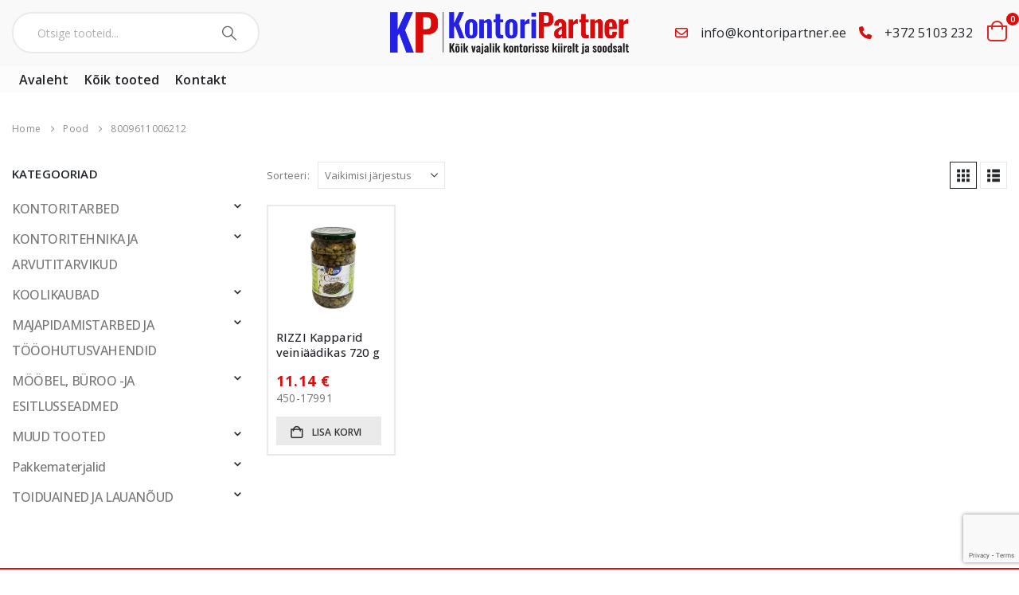

--- FILE ---
content_type: text/html; charset=UTF-8
request_url: https://kontoripartner.ee/kood/8009611006212/
body_size: 30293
content:
	<!DOCTYPE html>
	<html  lang="et">
	<head>
		<meta http-equiv="X-UA-Compatible" content="IE=edge" />
		<meta http-equiv="Content-Type" content="text/html; charset=UTF-8" />
		<meta name="viewport" content="width=device-width, initial-scale=1, minimum-scale=1" />

		<link rel="profile" href="https://gmpg.org/xfn/11" />
		<link rel="pingback" href="https://kontoripartner.ee/xmlrpc.php" />
		<meta name='robots' content='index, follow, max-image-preview:large, max-snippet:-1, max-video-preview:-1' />
	<style>img:is([sizes="auto" i], [sizes^="auto," i]) { contain-intrinsic-size: 3000px 1500px }</style>
	
	<!-- This site is optimized with the Yoast SEO plugin v25.8 - https://yoast.com/wordpress/plugins/seo/ -->
	<title>8009611006212 Archives &#8211; Kontoripartner</title>
	<link rel="canonical" href="https://kontoripartner.ee/kood/8009611006212/" />
	<meta property="og:locale" content="et_EE" />
	<meta property="og:type" content="article" />
	<meta property="og:title" content="8009611006212 Archives &#8211; Kontoripartner" />
	<meta property="og:url" content="https://kontoripartner.ee/kood/8009611006212/" />
	<meta property="og:site_name" content="Kontoripartner" />
	<meta name="twitter:card" content="summary_large_image" />
	<script type="application/ld+json" class="yoast-schema-graph">{"@context":"https://schema.org","@graph":[{"@type":"CollectionPage","@id":"https://kontoripartner.ee/kood/8009611006212/","url":"https://kontoripartner.ee/kood/8009611006212/","name":"8009611006212 Archives &#8211; Kontoripartner","isPartOf":{"@id":"https://kontoripartner.ee/#website"},"primaryImageOfPage":{"@id":"https://kontoripartner.ee/kood/8009611006212/#primaryimage"},"image":{"@id":"https://kontoripartner.ee/kood/8009611006212/#primaryimage"},"thumbnailUrl":"https://kontoripartner.ee/wp-content/uploads/2023/09/450-17991.jpg","breadcrumb":{"@id":"https://kontoripartner.ee/kood/8009611006212/#breadcrumb"},"inLanguage":"et"},{"@type":"ImageObject","inLanguage":"et","@id":"https://kontoripartner.ee/kood/8009611006212/#primaryimage","url":"https://kontoripartner.ee/wp-content/uploads/2023/09/450-17991.jpg","contentUrl":"https://kontoripartner.ee/wp-content/uploads/2023/09/450-17991.jpg","width":500,"height":281},{"@type":"BreadcrumbList","@id":"https://kontoripartner.ee/kood/8009611006212/#breadcrumb","itemListElement":[{"@type":"ListItem","position":1,"name":"Home","item":"https://kontoripartner.ee/"},{"@type":"ListItem","position":2,"name":"8009611006212"}]},{"@type":"WebSite","@id":"https://kontoripartner.ee/#website","url":"https://kontoripartner.ee/","name":"Kontoripartner","description":"","publisher":{"@id":"https://kontoripartner.ee/#organization"},"potentialAction":[{"@type":"SearchAction","target":{"@type":"EntryPoint","urlTemplate":"https://kontoripartner.ee/?s={search_term_string}"},"query-input":{"@type":"PropertyValueSpecification","valueRequired":true,"valueName":"search_term_string"}}],"inLanguage":"et"},{"@type":"Organization","@id":"https://kontoripartner.ee/#organization","name":"Kontoripartner OÜ","url":"https://kontoripartner.ee/","logo":{"@type":"ImageObject","inLanguage":"et","@id":"https://kontoripartner.ee/#/schema/logo/image/","url":"https://kontoripartner.ee/wp-content/uploads/2020/01/kontoripartner.png","contentUrl":"https://kontoripartner.ee/wp-content/uploads/2020/01/kontoripartner.png","width":912,"height":53,"caption":"Kontoripartner OÜ"},"image":{"@id":"https://kontoripartner.ee/#/schema/logo/image/"}}]}</script>
	<!-- / Yoast SEO plugin. -->


<link rel='dns-prefetch' href='//fonts.googleapis.com' />
<link rel="alternate" type="application/rss+xml" title="Kontoripartner &raquo; RSS" href="https://kontoripartner.ee/feed/" />
<link rel="alternate" type="application/rss+xml" title="Kontoripartner &raquo; Kommentaaride RSS" href="https://kontoripartner.ee/comments/feed/" />
<link rel="alternate" type="application/rss+xml" title="Kontoripartner &raquo; 8009611006212 Kood uudisevoog" href="https://kontoripartner.ee/kood/8009611006212/feed/" />
		<link rel="shortcut icon" href="//kontoripartner.ee/wp-content/uploads/2020/03/favicon.png" type="image/x-icon" />
				<link rel="apple-touch-icon" href="//kontoripartner.ee/wp-content/uploads/2020/03/favicon.png" />
				<link rel="apple-touch-icon" sizes="120x120" href="//kontoripartner.ee/wp-content/uploads/2020/03/favicon.png" />
				<link rel="apple-touch-icon" sizes="76x76" href="//kontoripartner.ee/wp-content/uploads/2020/03/favicon.png" />
				<link rel="apple-touch-icon" sizes="152x152" href="//kontoripartner.ee/wp-content/uploads/2020/03/favicon.png" />
				<!-- This site uses the Google Analytics by ExactMetrics plugin v8.7.4 - Using Analytics tracking - https://www.exactmetrics.com/ -->
		<!-- Note: ExactMetrics is not currently configured on this site. The site owner needs to authenticate with Google Analytics in the ExactMetrics settings panel. -->
					<!-- No tracking code set -->
				<!-- / Google Analytics by ExactMetrics -->
		<script>
window._wpemojiSettings = {"baseUrl":"https:\/\/s.w.org\/images\/core\/emoji\/16.0.1\/72x72\/","ext":".png","svgUrl":"https:\/\/s.w.org\/images\/core\/emoji\/16.0.1\/svg\/","svgExt":".svg","source":{"concatemoji":"https:\/\/kontoripartner.ee\/wp-includes\/js\/wp-emoji-release.min.js?ver=6.8.3"}};
/*! This file is auto-generated */
!function(s,n){var o,i,e;function c(e){try{var t={supportTests:e,timestamp:(new Date).valueOf()};sessionStorage.setItem(o,JSON.stringify(t))}catch(e){}}function p(e,t,n){e.clearRect(0,0,e.canvas.width,e.canvas.height),e.fillText(t,0,0);var t=new Uint32Array(e.getImageData(0,0,e.canvas.width,e.canvas.height).data),a=(e.clearRect(0,0,e.canvas.width,e.canvas.height),e.fillText(n,0,0),new Uint32Array(e.getImageData(0,0,e.canvas.width,e.canvas.height).data));return t.every(function(e,t){return e===a[t]})}function u(e,t){e.clearRect(0,0,e.canvas.width,e.canvas.height),e.fillText(t,0,0);for(var n=e.getImageData(16,16,1,1),a=0;a<n.data.length;a++)if(0!==n.data[a])return!1;return!0}function f(e,t,n,a){switch(t){case"flag":return n(e,"\ud83c\udff3\ufe0f\u200d\u26a7\ufe0f","\ud83c\udff3\ufe0f\u200b\u26a7\ufe0f")?!1:!n(e,"\ud83c\udde8\ud83c\uddf6","\ud83c\udde8\u200b\ud83c\uddf6")&&!n(e,"\ud83c\udff4\udb40\udc67\udb40\udc62\udb40\udc65\udb40\udc6e\udb40\udc67\udb40\udc7f","\ud83c\udff4\u200b\udb40\udc67\u200b\udb40\udc62\u200b\udb40\udc65\u200b\udb40\udc6e\u200b\udb40\udc67\u200b\udb40\udc7f");case"emoji":return!a(e,"\ud83e\udedf")}return!1}function g(e,t,n,a){var r="undefined"!=typeof WorkerGlobalScope&&self instanceof WorkerGlobalScope?new OffscreenCanvas(300,150):s.createElement("canvas"),o=r.getContext("2d",{willReadFrequently:!0}),i=(o.textBaseline="top",o.font="600 32px Arial",{});return e.forEach(function(e){i[e]=t(o,e,n,a)}),i}function t(e){var t=s.createElement("script");t.src=e,t.defer=!0,s.head.appendChild(t)}"undefined"!=typeof Promise&&(o="wpEmojiSettingsSupports",i=["flag","emoji"],n.supports={everything:!0,everythingExceptFlag:!0},e=new Promise(function(e){s.addEventListener("DOMContentLoaded",e,{once:!0})}),new Promise(function(t){var n=function(){try{var e=JSON.parse(sessionStorage.getItem(o));if("object"==typeof e&&"number"==typeof e.timestamp&&(new Date).valueOf()<e.timestamp+604800&&"object"==typeof e.supportTests)return e.supportTests}catch(e){}return null}();if(!n){if("undefined"!=typeof Worker&&"undefined"!=typeof OffscreenCanvas&&"undefined"!=typeof URL&&URL.createObjectURL&&"undefined"!=typeof Blob)try{var e="postMessage("+g.toString()+"("+[JSON.stringify(i),f.toString(),p.toString(),u.toString()].join(",")+"));",a=new Blob([e],{type:"text/javascript"}),r=new Worker(URL.createObjectURL(a),{name:"wpTestEmojiSupports"});return void(r.onmessage=function(e){c(n=e.data),r.terminate(),t(n)})}catch(e){}c(n=g(i,f,p,u))}t(n)}).then(function(e){for(var t in e)n.supports[t]=e[t],n.supports.everything=n.supports.everything&&n.supports[t],"flag"!==t&&(n.supports.everythingExceptFlag=n.supports.everythingExceptFlag&&n.supports[t]);n.supports.everythingExceptFlag=n.supports.everythingExceptFlag&&!n.supports.flag,n.DOMReady=!1,n.readyCallback=function(){n.DOMReady=!0}}).then(function(){return e}).then(function(){var e;n.supports.everything||(n.readyCallback(),(e=n.source||{}).concatemoji?t(e.concatemoji):e.wpemoji&&e.twemoji&&(t(e.twemoji),t(e.wpemoji)))}))}((window,document),window._wpemojiSettings);
</script>
<link rel='stylesheet' id='porto-google-fonts-css' href='//fonts.googleapis.com/css?family=Open+Sans%3A300%2C400%2C500%2C600%2C700%2C800%7CShadows+Into+Light%3A400%2C700%7CPlayfair+Display%3A400%2C700%7COswald%3A400%2C600%2C700&#038;ver=6.8.3' media='all' />
<style id='wp-emoji-styles-inline-css'>

	img.wp-smiley, img.emoji {
		display: inline !important;
		border: none !important;
		box-shadow: none !important;
		height: 1em !important;
		width: 1em !important;
		margin: 0 0.07em !important;
		vertical-align: -0.1em !important;
		background: none !important;
		padding: 0 !important;
	}
</style>
<link rel='stylesheet' id='wp-block-library-css' href='https://kontoripartner.ee/wp-includes/css/dist/block-library/style.min.css?ver=6.8.3' media='all' />
<style id='wp-block-library-theme-inline-css'>
.wp-block-audio :where(figcaption){color:#555;font-size:13px;text-align:center}.is-dark-theme .wp-block-audio :where(figcaption){color:#ffffffa6}.wp-block-audio{margin:0 0 1em}.wp-block-code{border:1px solid #ccc;border-radius:4px;font-family:Menlo,Consolas,monaco,monospace;padding:.8em 1em}.wp-block-embed :where(figcaption){color:#555;font-size:13px;text-align:center}.is-dark-theme .wp-block-embed :where(figcaption){color:#ffffffa6}.wp-block-embed{margin:0 0 1em}.blocks-gallery-caption{color:#555;font-size:13px;text-align:center}.is-dark-theme .blocks-gallery-caption{color:#ffffffa6}:root :where(.wp-block-image figcaption){color:#555;font-size:13px;text-align:center}.is-dark-theme :root :where(.wp-block-image figcaption){color:#ffffffa6}.wp-block-image{margin:0 0 1em}.wp-block-pullquote{border-bottom:4px solid;border-top:4px solid;color:currentColor;margin-bottom:1.75em}.wp-block-pullquote cite,.wp-block-pullquote footer,.wp-block-pullquote__citation{color:currentColor;font-size:.8125em;font-style:normal;text-transform:uppercase}.wp-block-quote{border-left:.25em solid;margin:0 0 1.75em;padding-left:1em}.wp-block-quote cite,.wp-block-quote footer{color:currentColor;font-size:.8125em;font-style:normal;position:relative}.wp-block-quote:where(.has-text-align-right){border-left:none;border-right:.25em solid;padding-left:0;padding-right:1em}.wp-block-quote:where(.has-text-align-center){border:none;padding-left:0}.wp-block-quote.is-large,.wp-block-quote.is-style-large,.wp-block-quote:where(.is-style-plain){border:none}.wp-block-search .wp-block-search__label{font-weight:700}.wp-block-search__button{border:1px solid #ccc;padding:.375em .625em}:where(.wp-block-group.has-background){padding:1.25em 2.375em}.wp-block-separator.has-css-opacity{opacity:.4}.wp-block-separator{border:none;border-bottom:2px solid;margin-left:auto;margin-right:auto}.wp-block-separator.has-alpha-channel-opacity{opacity:1}.wp-block-separator:not(.is-style-wide):not(.is-style-dots){width:100px}.wp-block-separator.has-background:not(.is-style-dots){border-bottom:none;height:1px}.wp-block-separator.has-background:not(.is-style-wide):not(.is-style-dots){height:2px}.wp-block-table{margin:0 0 1em}.wp-block-table td,.wp-block-table th{word-break:normal}.wp-block-table :where(figcaption){color:#555;font-size:13px;text-align:center}.is-dark-theme .wp-block-table :where(figcaption){color:#ffffffa6}.wp-block-video :where(figcaption){color:#555;font-size:13px;text-align:center}.is-dark-theme .wp-block-video :where(figcaption){color:#ffffffa6}.wp-block-video{margin:0 0 1em}:root :where(.wp-block-template-part.has-background){margin-bottom:0;margin-top:0;padding:1.25em 2.375em}
</style>
<style id='classic-theme-styles-inline-css'>
/*! This file is auto-generated */
.wp-block-button__link{color:#fff;background-color:#32373c;border-radius:9999px;box-shadow:none;text-decoration:none;padding:calc(.667em + 2px) calc(1.333em + 2px);font-size:1.125em}.wp-block-file__button{background:#32373c;color:#fff;text-decoration:none}
</style>
<style id='global-styles-inline-css'>
:root{--wp--preset--aspect-ratio--square: 1;--wp--preset--aspect-ratio--4-3: 4/3;--wp--preset--aspect-ratio--3-4: 3/4;--wp--preset--aspect-ratio--3-2: 3/2;--wp--preset--aspect-ratio--2-3: 2/3;--wp--preset--aspect-ratio--16-9: 16/9;--wp--preset--aspect-ratio--9-16: 9/16;--wp--preset--color--black: #000000;--wp--preset--color--cyan-bluish-gray: #abb8c3;--wp--preset--color--white: #ffffff;--wp--preset--color--pale-pink: #f78da7;--wp--preset--color--vivid-red: #cf2e2e;--wp--preset--color--luminous-vivid-orange: #ff6900;--wp--preset--color--luminous-vivid-amber: #fcb900;--wp--preset--color--light-green-cyan: #7bdcb5;--wp--preset--color--vivid-green-cyan: #00d084;--wp--preset--color--pale-cyan-blue: #8ed1fc;--wp--preset--color--vivid-cyan-blue: #0693e3;--wp--preset--color--vivid-purple: #9b51e0;--wp--preset--color--primary: var(--porto-primary-color);--wp--preset--color--secondary: var(--porto-secondary-color);--wp--preset--color--tertiary: var(--porto-tertiary-color);--wp--preset--color--quaternary: var(--porto-quaternary-color);--wp--preset--color--dark: var(--porto-dark-color);--wp--preset--color--light: var(--porto-light-color);--wp--preset--color--primary-hover: var(--porto-primary-light-5);--wp--preset--gradient--vivid-cyan-blue-to-vivid-purple: linear-gradient(135deg,rgba(6,147,227,1) 0%,rgb(155,81,224) 100%);--wp--preset--gradient--light-green-cyan-to-vivid-green-cyan: linear-gradient(135deg,rgb(122,220,180) 0%,rgb(0,208,130) 100%);--wp--preset--gradient--luminous-vivid-amber-to-luminous-vivid-orange: linear-gradient(135deg,rgba(252,185,0,1) 0%,rgba(255,105,0,1) 100%);--wp--preset--gradient--luminous-vivid-orange-to-vivid-red: linear-gradient(135deg,rgba(255,105,0,1) 0%,rgb(207,46,46) 100%);--wp--preset--gradient--very-light-gray-to-cyan-bluish-gray: linear-gradient(135deg,rgb(238,238,238) 0%,rgb(169,184,195) 100%);--wp--preset--gradient--cool-to-warm-spectrum: linear-gradient(135deg,rgb(74,234,220) 0%,rgb(151,120,209) 20%,rgb(207,42,186) 40%,rgb(238,44,130) 60%,rgb(251,105,98) 80%,rgb(254,248,76) 100%);--wp--preset--gradient--blush-light-purple: linear-gradient(135deg,rgb(255,206,236) 0%,rgb(152,150,240) 100%);--wp--preset--gradient--blush-bordeaux: linear-gradient(135deg,rgb(254,205,165) 0%,rgb(254,45,45) 50%,rgb(107,0,62) 100%);--wp--preset--gradient--luminous-dusk: linear-gradient(135deg,rgb(255,203,112) 0%,rgb(199,81,192) 50%,rgb(65,88,208) 100%);--wp--preset--gradient--pale-ocean: linear-gradient(135deg,rgb(255,245,203) 0%,rgb(182,227,212) 50%,rgb(51,167,181) 100%);--wp--preset--gradient--electric-grass: linear-gradient(135deg,rgb(202,248,128) 0%,rgb(113,206,126) 100%);--wp--preset--gradient--midnight: linear-gradient(135deg,rgb(2,3,129) 0%,rgb(40,116,252) 100%);--wp--preset--font-size--small: 13px;--wp--preset--font-size--medium: 20px;--wp--preset--font-size--large: 36px;--wp--preset--font-size--x-large: 42px;--wp--preset--spacing--20: 0.44rem;--wp--preset--spacing--30: 0.67rem;--wp--preset--spacing--40: 1rem;--wp--preset--spacing--50: 1.5rem;--wp--preset--spacing--60: 2.25rem;--wp--preset--spacing--70: 3.38rem;--wp--preset--spacing--80: 5.06rem;--wp--preset--shadow--natural: 6px 6px 9px rgba(0, 0, 0, 0.2);--wp--preset--shadow--deep: 12px 12px 50px rgba(0, 0, 0, 0.4);--wp--preset--shadow--sharp: 6px 6px 0px rgba(0, 0, 0, 0.2);--wp--preset--shadow--outlined: 6px 6px 0px -3px rgba(255, 255, 255, 1), 6px 6px rgba(0, 0, 0, 1);--wp--preset--shadow--crisp: 6px 6px 0px rgba(0, 0, 0, 1);}:where(.is-layout-flex){gap: 0.5em;}:where(.is-layout-grid){gap: 0.5em;}body .is-layout-flex{display: flex;}.is-layout-flex{flex-wrap: wrap;align-items: center;}.is-layout-flex > :is(*, div){margin: 0;}body .is-layout-grid{display: grid;}.is-layout-grid > :is(*, div){margin: 0;}:where(.wp-block-columns.is-layout-flex){gap: 2em;}:where(.wp-block-columns.is-layout-grid){gap: 2em;}:where(.wp-block-post-template.is-layout-flex){gap: 1.25em;}:where(.wp-block-post-template.is-layout-grid){gap: 1.25em;}.has-black-color{color: var(--wp--preset--color--black) !important;}.has-cyan-bluish-gray-color{color: var(--wp--preset--color--cyan-bluish-gray) !important;}.has-white-color{color: var(--wp--preset--color--white) !important;}.has-pale-pink-color{color: var(--wp--preset--color--pale-pink) !important;}.has-vivid-red-color{color: var(--wp--preset--color--vivid-red) !important;}.has-luminous-vivid-orange-color{color: var(--wp--preset--color--luminous-vivid-orange) !important;}.has-luminous-vivid-amber-color{color: var(--wp--preset--color--luminous-vivid-amber) !important;}.has-light-green-cyan-color{color: var(--wp--preset--color--light-green-cyan) !important;}.has-vivid-green-cyan-color{color: var(--wp--preset--color--vivid-green-cyan) !important;}.has-pale-cyan-blue-color{color: var(--wp--preset--color--pale-cyan-blue) !important;}.has-vivid-cyan-blue-color{color: var(--wp--preset--color--vivid-cyan-blue) !important;}.has-vivid-purple-color{color: var(--wp--preset--color--vivid-purple) !important;}.has-black-background-color{background-color: var(--wp--preset--color--black) !important;}.has-cyan-bluish-gray-background-color{background-color: var(--wp--preset--color--cyan-bluish-gray) !important;}.has-white-background-color{background-color: var(--wp--preset--color--white) !important;}.has-pale-pink-background-color{background-color: var(--wp--preset--color--pale-pink) !important;}.has-vivid-red-background-color{background-color: var(--wp--preset--color--vivid-red) !important;}.has-luminous-vivid-orange-background-color{background-color: var(--wp--preset--color--luminous-vivid-orange) !important;}.has-luminous-vivid-amber-background-color{background-color: var(--wp--preset--color--luminous-vivid-amber) !important;}.has-light-green-cyan-background-color{background-color: var(--wp--preset--color--light-green-cyan) !important;}.has-vivid-green-cyan-background-color{background-color: var(--wp--preset--color--vivid-green-cyan) !important;}.has-pale-cyan-blue-background-color{background-color: var(--wp--preset--color--pale-cyan-blue) !important;}.has-vivid-cyan-blue-background-color{background-color: var(--wp--preset--color--vivid-cyan-blue) !important;}.has-vivid-purple-background-color{background-color: var(--wp--preset--color--vivid-purple) !important;}.has-black-border-color{border-color: var(--wp--preset--color--black) !important;}.has-cyan-bluish-gray-border-color{border-color: var(--wp--preset--color--cyan-bluish-gray) !important;}.has-white-border-color{border-color: var(--wp--preset--color--white) !important;}.has-pale-pink-border-color{border-color: var(--wp--preset--color--pale-pink) !important;}.has-vivid-red-border-color{border-color: var(--wp--preset--color--vivid-red) !important;}.has-luminous-vivid-orange-border-color{border-color: var(--wp--preset--color--luminous-vivid-orange) !important;}.has-luminous-vivid-amber-border-color{border-color: var(--wp--preset--color--luminous-vivid-amber) !important;}.has-light-green-cyan-border-color{border-color: var(--wp--preset--color--light-green-cyan) !important;}.has-vivid-green-cyan-border-color{border-color: var(--wp--preset--color--vivid-green-cyan) !important;}.has-pale-cyan-blue-border-color{border-color: var(--wp--preset--color--pale-cyan-blue) !important;}.has-vivid-cyan-blue-border-color{border-color: var(--wp--preset--color--vivid-cyan-blue) !important;}.has-vivid-purple-border-color{border-color: var(--wp--preset--color--vivid-purple) !important;}.has-vivid-cyan-blue-to-vivid-purple-gradient-background{background: var(--wp--preset--gradient--vivid-cyan-blue-to-vivid-purple) !important;}.has-light-green-cyan-to-vivid-green-cyan-gradient-background{background: var(--wp--preset--gradient--light-green-cyan-to-vivid-green-cyan) !important;}.has-luminous-vivid-amber-to-luminous-vivid-orange-gradient-background{background: var(--wp--preset--gradient--luminous-vivid-amber-to-luminous-vivid-orange) !important;}.has-luminous-vivid-orange-to-vivid-red-gradient-background{background: var(--wp--preset--gradient--luminous-vivid-orange-to-vivid-red) !important;}.has-very-light-gray-to-cyan-bluish-gray-gradient-background{background: var(--wp--preset--gradient--very-light-gray-to-cyan-bluish-gray) !important;}.has-cool-to-warm-spectrum-gradient-background{background: var(--wp--preset--gradient--cool-to-warm-spectrum) !important;}.has-blush-light-purple-gradient-background{background: var(--wp--preset--gradient--blush-light-purple) !important;}.has-blush-bordeaux-gradient-background{background: var(--wp--preset--gradient--blush-bordeaux) !important;}.has-luminous-dusk-gradient-background{background: var(--wp--preset--gradient--luminous-dusk) !important;}.has-pale-ocean-gradient-background{background: var(--wp--preset--gradient--pale-ocean) !important;}.has-electric-grass-gradient-background{background: var(--wp--preset--gradient--electric-grass) !important;}.has-midnight-gradient-background{background: var(--wp--preset--gradient--midnight) !important;}.has-small-font-size{font-size: var(--wp--preset--font-size--small) !important;}.has-medium-font-size{font-size: var(--wp--preset--font-size--medium) !important;}.has-large-font-size{font-size: var(--wp--preset--font-size--large) !important;}.has-x-large-font-size{font-size: var(--wp--preset--font-size--x-large) !important;}
:where(.wp-block-post-template.is-layout-flex){gap: 1.25em;}:where(.wp-block-post-template.is-layout-grid){gap: 1.25em;}
:where(.wp-block-columns.is-layout-flex){gap: 2em;}:where(.wp-block-columns.is-layout-grid){gap: 2em;}
:root :where(.wp-block-pullquote){font-size: 1.5em;line-height: 1.6;}
</style>
<link rel='stylesheet' id='contact-form-7-css' href='https://kontoripartner.ee/wp-content/plugins/contact-form-7/includes/css/styles.css?ver=6.1.1' media='all' />
<style id='woocommerce-inline-inline-css'>
.woocommerce form .form-row .required { visibility: visible; }
</style>
<link rel='stylesheet' id='brands-styles-css' href='https://kontoripartner.ee/wp-content/plugins/woocommerce/assets/css/brands.css?ver=10.1.2' media='all' />
<link rel='stylesheet' id='dgwt-wcas-style-css' href='https://kontoripartner.ee/wp-content/plugins/ajax-search-for-woocommerce/assets/css/style.min.css?ver=1.31.0' media='all' />
<link rel='stylesheet' id='porto-fs-progress-bar-css' href='https://kontoripartner.ee/wp-content/themes/porto/inc/lib/woocommerce-shipping-progress-bar/shipping-progress-bar.css?ver=7.6.2' media='all' />
<link rel='stylesheet' id='porto-css-vars-css' href='https://kontoripartner.ee/wp-content/uploads/porto_styles/theme_css_vars.css?ver=7.6.2' media='all' />
<link rel='stylesheet' id='js_composer_front-css' href='https://kontoripartner.ee/wp-content/plugins/js_composer/assets/css/js_composer.min.css?ver=8.6.1' media='all' />
<link rel='stylesheet' id='bootstrap-css' href='https://kontoripartner.ee/wp-content/uploads/porto_styles/bootstrap.css?ver=7.6.2' media='all' />
<link rel='stylesheet' id='porto-plugins-css' href='https://kontoripartner.ee/wp-content/themes/porto/css/plugins.css?ver=7.6.2' media='all' />
<link rel='stylesheet' id='porto-theme-css' href='https://kontoripartner.ee/wp-content/themes/porto/css/theme.css?ver=7.6.2' media='all' />
<link rel='stylesheet' id='porto-animate-css' href='https://kontoripartner.ee/wp-content/themes/porto/css/part/animate.css?ver=7.6.2' media='all' />
<link rel='stylesheet' id='porto-widget-contact-info-css' href='https://kontoripartner.ee/wp-content/themes/porto/css/part/widget-contact-info.css?ver=7.6.2' media='all' />
<link rel='stylesheet' id='porto-widget-text-css' href='https://kontoripartner.ee/wp-content/themes/porto/css/part/widget-text.css?ver=7.6.2' media='all' />
<link rel='stylesheet' id='porto-blog-legacy-css' href='https://kontoripartner.ee/wp-content/themes/porto/css/part/blog-legacy.css?ver=7.6.2' media='all' />
<link rel='stylesheet' id='porto-header-shop-css' href='https://kontoripartner.ee/wp-content/themes/porto/css/part/header-shop.css?ver=7.6.2' media='all' />
<link rel='stylesheet' id='porto-header-legacy-css' href='https://kontoripartner.ee/wp-content/themes/porto/css/part/header-legacy.css?ver=7.6.2' media='all' />
<link rel='stylesheet' id='porto-footer-legacy-css' href='https://kontoripartner.ee/wp-content/themes/porto/css/part/footer-legacy.css?ver=7.6.2' media='all' />
<link rel='stylesheet' id='porto-side-nav-panel-css' href='https://kontoripartner.ee/wp-content/themes/porto/css/part/side-nav-panel.css?ver=7.6.2' media='all' />
<link rel='stylesheet' id='porto-revslider-css' href='https://kontoripartner.ee/wp-content/themes/porto/css/part/revslider.css?ver=7.6.2' media='all' />
<link rel='stylesheet' id='porto-media-mobile-sidebar-css' href='https://kontoripartner.ee/wp-content/themes/porto/css/part/media-mobile-sidebar.css?ver=7.6.2' media='(max-width:991px)' />
<link rel='stylesheet' id='porto-theme-event-css' href='https://kontoripartner.ee/wp-content/themes/porto/css/theme_event.css?ver=7.6.2' media='all' />
<link rel='stylesheet' id='porto-shortcodes-css' href='https://kontoripartner.ee/wp-content/uploads/porto_styles/shortcodes.css?ver=7.6.2' media='all' />
<link rel='stylesheet' id='porto-theme-shop-css' href='https://kontoripartner.ee/wp-content/themes/porto/css/theme_shop.css?ver=7.6.2' media='all' />
<link rel='stylesheet' id='porto-shop-legacy-css' href='https://kontoripartner.ee/wp-content/themes/porto/css/part/shop-legacy.css?ver=7.6.2' media='all' />
<link rel='stylesheet' id='porto-shop-sidebar-base-css' href='https://kontoripartner.ee/wp-content/themes/porto/css/part/shop-sidebar-base.css?ver=7.6.2' media='all' />
<link rel='stylesheet' id='porto-shop-toolbar-css' href='https://kontoripartner.ee/wp-content/themes/porto/css/theme/shop/other/toolbar.css?ver=7.6.2' media='all' />
<link rel='stylesheet' id='porto-theme-wpb-css' href='https://kontoripartner.ee/wp-content/themes/porto/css/theme_wpb.css?ver=7.6.2' media='all' />
<link rel='stylesheet' id='porto-dynamic-style-css' href='https://kontoripartner.ee/wp-content/uploads/porto_styles/dynamic_style.css?ver=7.6.2' media='all' />
<link rel='stylesheet' id='porto-type-builder-css' href='https://kontoripartner.ee/wp-content/plugins/porto-functionality/builders/assets/type-builder.css?ver=3.6.2' media='all' />
<link rel='stylesheet' id='porto-account-login-style-css' href='https://kontoripartner.ee/wp-content/themes/porto/css/theme/shop/login-style/account-login.css?ver=7.6.2' media='all' />
<link rel='stylesheet' id='porto-theme-woopage-css' href='https://kontoripartner.ee/wp-content/themes/porto/css/theme/shop/other/woopage.css?ver=7.6.2' media='all' />
<link rel='stylesheet' id='porto-style-css' href='https://kontoripartner.ee/wp-content/themes/porto/style.css?ver=7.6.2' media='all' />
<style id='porto-style-inline-css'>
.side-header-narrow-bar-logo{max-width:300px}@media (min-width:992px){#header{margin:0 0 10px 0}}.page-top .product-nav{position:static;height:auto;margin-top:0}.page-top .product-nav .product-prev,.page-top .product-nav .product-next{float:none;position:absolute;height:30px;top:50%;bottom:50%;margin-top:-15px}.page-top .product-nav .product-prev{right:10px}.page-top .product-nav .product-next{left:10px}.page-top .product-nav .product-next .product-popup{right:auto;left:0}.page-top .product-nav .product-next .product-popup:before{right:auto;left:6px}.page-top .sort-source{position:static;text-align:center;margin-top:5px;border-width:0}.page-top{padding-top:20px;padding-bottom:20px}.page-top .page-title{padding-bottom:0}@media (max-width:991px){.page-top .page-sub-title{margin-bottom:5px;margin-top:0}.page-top .breadcrumbs-wrap{margin-bottom:5px}}@media (min-width:992px){.page-top .page-title{min-height:0;line-height:1.25}.page-top .page-sub-title{line-height:1.6}.page-top .product-nav{display:inline-block;height:30px;vertical-align:middle;margin-left:10px}.page-top .product-nav .product-prev,.page-top .product-nav .product-next{position:relative}.page-top .product-nav .product-prev{float:left;left:0}.page-top .product-nav .product-prev .product-popup{right:auto;left:-26px}.page-top .product-nav .product-prev:before{right:auto;left:32px}.page-top .product-nav .product-next{float:left;left:0}.page-top .product-nav .product-next .product-popup{right:auto;left:0}.page-top .product-nav .product-next .product-popup:before{right:auto}}#header.sticky-header .main-menu > li.menu-item > a,#header.sticky-header .main-menu > li.menu-custom-content a{color:#222529}#header.sticky-header .main-menu > li.menu-item:hover > a,#header.sticky-header .main-menu > li.menu-item.active:hover > a,#header.sticky-header .main-menu > li.menu-custom-content:hover a{color:#0803d2}#header.sticky-header .main-menu > li.menu-item.active > a,#header.sticky-header .main-menu > li.menu-custom-content.active a{color:#0803d2}#login-form-popup{max-width:480px}@media (min-width:960px){.container{max-width:1440px !important}}@media (min-width:1200px){#rev_slider_1_1_wrapper{height:443px !important}}h1,h2,h3,h4,h5{letter-spacing:.01em}#main-toggle-menu{width:220px;z-index:101}@media (min-width:1220px){#main-toggle-menu{width:268px}}@media (min-width:1460px){.container{max-width:1440px}#header .searchform.searchform-cats input{width:400px}#header .porto-view-switcher{margin:0 0 0 3em}.main-content-wrap > .sidebar.col-lg-3{-ms-flex:0 0 20%;flex:0 0 20%;max-width:20%}.main-content-wrap > .main-content.col-lg-9{-ms-flex:0 0 80%;flex:0 0 80%;max-width:80%}.dokan-dashboard .dokan-dash-sidebar,.dokan-w3{width:20%}.dokan-dashboard .dokan-dashboard-content{width:80%}.dokan-single-store.dokan-w8,.dokan-w8{width:77%}.porto-products-filter-body:not(.opened) .main-content{margin-left:-20%}.porto-products-filter-body .left-sidebar{left:-20%}}.main-content,.left-sidebar,.right-sidebar{padding-top:5px}.porto-block-html-top{position:relative}.porto-block-html-top .mfp-close{top:50%;transform:translateY(-50%) rotateZ(45deg)}.text-color-primary > a,.text-color-primary > a > i,.text-color-tertiary > *{color:inherit !important}#header .header-top .mega-menu > li.menu-item > a,#header .header-top,.welcome-msg{font-weight:400}@media (min-width:992px){#header .searchform{line-height:48px;border:none;font-size:14px}#header .searchform input{padding-left:30px}#header .searchform button{border-radius:0 25px 25px 0;font-size:18px}#header .searchform button i:before{font-weight:400}#header .searchform select,#header .searchform .selectric .label{padding:0 20px}#header .searchform .selectric-cat,#header .searchform select{width:136px;font-size:13px}#header .searchform button{padding:0 20px 0 16px}#header .searchform .live-search-list{right:56px}#header .searchform input,#header .searchform select,#header .searchform .selectric .label,#header .searchform button{height:48px;line-height:inherit}}#header .top-links > li.menu-item:after{color:#e7e7e7;margin:0 15px 0 10px;opacity:1;font-size:1.2em}#mini-cart .minicart-icon{width:25px;height:20px;border:2px solid #fff;border-radius:0 0 5px 5px;position:relative;opacity:.9;top:1px}#mini-cart .minicart-icon:before{content:'';position:absolute;border:2px solid;border-color:inherit;border-bottom:none;border-radius:10px 10px 0 0;left:50%;top:-8px;margin-left:-7.5px;width:15px;height:11px}#mini-cart .cart-head:after,#header .widgettitle{display:none}#header:not(.sticky-header) #mini-cart .cart-head{padding-right:0}#mini-cart .cart-items{right:-11px;top:1px;background:#222529}.sticky-header #mini-cart .minicart-icon{border-color:#222529}#mini-cart .cart-popup:before{right:12.7px}#mini-cart .cart-popup:after{right:12px}#header .header-main .header-left{-ms-flex:1;flex:1}#header .porto-sicon-box{margin-bottom:0;text-align:left}#header .header-col-wide{width:auto;flex-direction:column;padding-left:15%;align-items:flex-start;flex:1}#header .vc_widget_woo_products,#header .widget{margin-bottom:0;margin-top:10px}#header .tagcloud a{font-size:13px !important;background:none;text-transform:none;font-weight:400;margin:0;padding:0 10px;border-right:1px solid rgba(244,244,244,.3);border-radius:0;text-transform:lowercase}#header .tagcloud a:last-child{border-right:none}#header .wishlist{margin-left:1rem;font-size:28px;vertical-align:middle;position:relative;top:-1px}#header .porto-view-switcher > li.menu-item > a{font-size:12px;text-transform:uppercase;font-weight:600}#main-toggle-menu .menu-title{padding:15px 25px;font-size:13px;letter-spacing:.01em;text-transform:none;background:#222529 !important}#main-toggle-menu .toggle-menu-wrap{box-shadow:none;border:1px solid #e7e7e7;margin-top:18px}#main-toggle-menu .toggle-menu-wrap:before,#main-toggle-menu .toggle-menu-wrap:after{content:'';position:absolute;bottom:100%;left:20px;border-bottom:14px solid #e7e7e7;border-left:12px solid transparent;border-right:12px solid transparent}#main-toggle-menu .toggle-menu-wrap:after{border-bottom-color:#fff;left:21px;border-bottom-width:12px;border-left-width:11px;border-right-width:11px}#main-toggle-menu .toggle-menu-wrap > ul{border-bottom:none}.sidebar-menu > li.menu-item > a{padding:12.5px 12px 13px}@media (max-width:1459px){.sidebar-menu > li.menu-item > a{padding:10px 12px 11px}}@media (max-width:1220px){.sidebar-menu > li.menu-item > a{padding:8px 12px}.home-ads .porto-ibanner-layer{font-size:0.875rem}}@media (max-width:991px){#header .header-col-wide{align-items:flex-end;padding-left:0}#header .header-left .searchform{left:auto;right:-20px}#header .mobile-toggle{margin-left:0;padding-left:1px}}.sidebar-menu > li.menu-item > a > i{color:#222529;margin-right:12px;font-size:20px;position:relative;top:1px}.toggle-menu-wrap .sidebar-menu > li.menu-item > a{border-top-color:#e6ebee}.toggle-menu-wrap .sidebar-menu > li.menu-item:first-child > a{border-top:none}.header-bottom{display:-ms-flexbox;display:flex;font-size:13px;box-shadow:0 0 2px rgba(0,0,0,.15);margin-bottom:2px}.page-top .breadcrumbs-wrap{font-size:12px;letter-spacing:.025em}.page-top ul.breadcrumb > li{text-transform:none}.section{padding:60px 0;margin:0}.btn{font-weight:700;letter-spacing:.01em;max-width:100%}.row.no-padding{margin-left:0 !important;margin-right:0 !important}.products-slider.owl-carousel .owl-dot span{border-color:rgba(34,37,41,.4)}.products-slider.owl-carousel .owl-dot.active span,.products-slider.owl-carousel .owl-dot:hover span{border-color:#222529}.products-slider.owl-carousel .owl-dot.active span:after,.products-slider.owl-carousel .owl-dot:hover span:after{background-color:#222529}.owl-carousel.nav-style-4 .owl-nav [class*="owl-"]{width:36px;height:60px;background:#eaeaea !important;font-size:18px;font-weight:700}.owl-carousel.nav-style-4 .owl-nav .owl-prev{left:-8px}.owl-carousel.nav-style-4 .owl-nav .owl-next{right:-8px}.owl-carousel.nav-style-4.nav-pos-inside .owl-nav .owl-prev{left:0}.owl-carousel.nav-style-4.nav-pos-inside .owl-nav .owl-next{right:0}.slider-title,.section-title{text-transform:none;font-weight:600}.home-features .porto-sicon-box,.home-features .porto-sicon-title{margin:0}.home-features .porto-sicon-box{padding:10px 8px 10px 30px;border-right:1px solid #e7e7e7;margin-bottom:12px}.home-features .col-sm-6:nth-child(4n) .porto-sicon-box{border-right:none}.porto-ibanner{margin-bottom:20px;text-align:left}.coupon-sale-text{transform:rotate(-2deg);font-weight:700;position:relative;padding:7px 10px;white-space:nowrap}.coupon-sale-text ins{font-size:.6em;position:absolute;left:100%;margin-left:5px;bottom:20%;text-decoration:none}.coupon-sale-text b{color:#fff}.coupon-sale-text i{font-style:normal;position:absolute;left:-25px;top:50%;transform:translateY(-50%) rotate(-90deg);font-size:.625rem;opacity:.6}.home-mid-banner .btn-dark{background-color:#000}.porto-ibanner.h-100 > img{height:100%}@media (min-width:992px){.home-slider > .container > .row > div:first-child{padding-left:250px}}@media (min-width:1220px){.home-slider > .container > .row > div:first-child{padding-left:298px}}@media (max-width:991px){.home-features .col-sm-6:nth-child(2n) .porto-sicon-box{border-right:none}#header:not(.sticky-header) #mini-cart .cart-head{min-width:45px}#header .wishlist{margin-left:0}}@media (max-width:575px){.home-features .porto-sicon-box{border-right:none}.home-ads .porto-ibanner-layer{font-size:.6rem}}ul.products li.product:hover .product-image{box-shadow:none}.home ul.products:not(.grid-creative) li.product{border-left:1px solid #e1e1e1}.products-slider.owl-carousel .owl-item.active .product{border-left-color:transparent}.products-slider.owl-carousel .owl-item.active + .active .product{border-left-color:#e1e1e1}.porto-products > .woocommerce,.archive-products{overflow:hidden}[class^="porto-icon-"]:before,[class*=" porto-icon-"]:before{margin:0}ul.products li.cat-has-icon .thumb-info i{padding:30px;background:#f4f4f4;border-radius:60px;transition:all .25s}ul.products li.cat-has-icon:hover .thumb-info i{background:#01abec;color:#fff}ul.products li.product-category .thumb-info-title h3{font-size:14px;font-weight:600;text-transform:none;color:#022529}ul.products li.product-category:hover .thumb-info-title h3{color:#01abec}li.product-outimage_aq_onimage .add-links .quickview{background:#222529}.grid-creative .product-image .labels{display:none}ul.grid-creative li.product-onimage .product-content{position:static;height:70px;padding-top:5px;opacity:1;transform:none;border-top:none}ul.products.grid-creative .product-image{height:calc(100% - 70px)}.price{color:#444}ul.products li.product-col h3,.product-title{color:#222329}ul.products li.product-col .quickview{font-family:inherit;font-size:11px;font-weight:700;letter-spacing:.025em}#main > .container > .shop-loop-before{margin-top:20px;margin-bottom:20px}.top_sale_product{border:1px solid #f4f4f4;overflow:hidden;margin-bottom:20px;padding-bottom:13px}.top_sale_product .product .category-list,.top_sale_product .add-links-wrap,.top_sale_product .sale-product-daily-deal:before{display:none}.top_sale_product .product{box-shadow:none !important;padding-top:0 !important}.top_sale_product .product-inner{text-align:center;position:relative}.top_sale_product ul.products .product .product-content{padding:.25rem 1rem 3rem;display:flex;flex-direction:column}.top_sale_product ul.products,.top_sale_product ul.products li.product-col .product-image,.top_sale_product ul.products li.product-col .rating-wrap{margin-bottom:.25rem}.top_sale_product .product-image{padding-top:2.5rem}.top_sale_product .product-image:before{content:'Flash Deals';position:absolute;left:0;width:100%;z-index:2;top:1rem;color:#222529;font-size:16px;font-weight:700}.top_sale_product .sale-product-daily-deal{bottom:-8.25rem;color:#444;background:#f4f4f4;border-radius:2rem;left:15%;right:15%}.top_sale_product .products li.product-col h3{font-size:16px;margin-bottom:0}.top_sale_product .star-rating{display:inline-block}.top_sale_product .sale-product-daily-deal .daily-deal-title{color:#444}.top_sale_product .owl-nav.disabled + .owl-dots{margin-top:0}@media (min-width:992px) and (max-width:1219px){.top_sale_product .sale-product-daily-deal .daily-deal-title{display:none}}.porto-products.show-category{background:#f4f4f4;padding-top:2px;padding-right:1px}.porto-products.show-category .section-title,.porto-products.show-category .product-categories a:before{display:none}.porto-products.show-category .products-filter{padding:15px 20px;border-right-color:#dfdfdf}.porto-products.show-category .products-filter + div{padding:0}.porto-products.show-category .product-categories a{padding:6px 0;font-size:12px;color:#666}.porto-products.show-category ul.products{margin-bottom:0}.porto-products.show-category ul.yith-wcan-loading .porto-loading-icon,.porto-products.show-category ul.yith-wcan-loading:after{position:absolute}@media (min-width:992px){.home-category-banner{position:absolute;left:16.6666%;top:0;height:100%;z-index:2}.porto-products.show-category .products-filter + div{margin-left:25%;margin-left:25%;flex:0 0 58.3333%;max-width:58.3333%}}body.woocommerce-page.archive .sidebar-content .widget .widget-title,.woocommerce-page .sidebar-content .widget-title,.section-title,.slider-title{color:#222529;text-transform:none}body.woocommerce-page.archive .sidebar-content{border:none}body.woocommerce-page.archive .sidebar-content aside.widget{padding:0;margin-bottom:30px;padding-bottom:20px}body.woocommerce-page.archive .left-sidebar .sidebar-content{border-right:1px solid #e7e7e7;padding-right:20px}.sidebar .product-categories li > a,.widget>div>ul li,.widget>ul li{line-height:1.8}.sidebar-content .filter-item-list{display:block}.sidebar-content .filter-item-list .filter-color{margin-bottom:10px;text-indent:35px;line-height:16px}.widget_product_categories .widget-title .toggle,.widget_price_filter .widget-title .toggle,.widget_layered_nav .widget-title .toggle,.widget_layered_nav_filters .widget-title .toggle,.widget_rating_filter .widget-title .toggle{right:-4px}.widget_product_categories ul li .toggle{font-size:12px}.woocommerce-pagination ul li .page-numbers{font-weight:700;font-size:14px;color:#706f6c}.woocommerce-pagination ul li .prev,.woocommerce-pagination ul li .next{border:none}body.single-product .sidebar-content{border-left:1px solid #e7e7e7;padding-left:18px}body.single-product .left-sidebar .sidebar-content{border-right:1px solid #e7e7e7;padding-right:18px;border-left:none;padding-left:0}.dokan-single-store .profile-frame{background:none}.dokan-single-store .profile-frame .profile-img.profile-img-circle img{display:inline-block}.dokan-store-sidebar .widget>div>ul li>a{color:inherit;font-weight:500;font-size:14px}.dokan-store-sidebar .widget .widget-title{font-size:16px;text-transform:none;font-weight:600}.footer-top{padding-top:20px;padding-bottom:20px}#footer .widgettitle,#footer .widget-title{font-size:16px;font-weight:700;text-transform:none}#footer .footer-bottom{font-size:13px}#footer .footer-bottom img{max-width:200px}.footer-top .widget_wysija_cont form{max-width:none}.footer-top .widget_wysija_cont{display:table;width:100%}.footer-top .wysija-paragraph{display:table-cell;vertical-align:middle}.footer-top .widget_wysija_cont .wysija-input,.footer-top .widget_wysija_cont .wysija-submit{height:48px;font-size:1em}.footer-top .widget_wysija_cont .wysija-input{border-radius:24px 0 0 24px;padding-left:25px;border:none}.footer-top .widget_wysija_cont .wysija-submit{padding-left:25px;padding-right:30px;border-radius:0 24px 24px 0;font-size:12px;font-weight:600;background:#333}#footer .footer-main > .container{padding-top:3rem;padding-bottom:2rem}#footer .footer-main > .container:after{display:block;content:'';position:absolute;left:10px;bottom:0;width:calc(100% - 20px);border-bottom:1px solid #e1e1e1}#footer .footer-bottom .footer-center{text-align:right}#footer .widget.contact-info i{display:none}#footer .follow-us a{box-shadow:none}#footer .contact-info .contact-details{display:flex;flex-wrap:wrap}#footer .contact-info .contact-details span,#footer .contact-info .contact-details strong{padding-left:0}#footer .contact-info .contact-details > li{flex:0 0 50%;max-width:50%;margin-bottom:1rem}#footer .widget.contact-info .contact-details strong{font-weight:700;text-transform:uppercase}@media (min-width:992px){#footer .widget{margin-bottom:0;margin-top:0}#footer .widget_media_image{margin-bottom:30px}}@media (max-width:991px){#footer .footer-bottom .footer-center{text-align:left}}.newsletter-popup-form .formError .formErrorContent{color:#fff !important;width:165px}.newsletter-popup-form .wysija-submit:hover{background:#e6e6e6}.newsletter-popup-form{position:relative;max-width:700px;width:100%;margin-left:auto;margin-right:auto;box-shadow:0 10px 25px rgba(0,0,0,0.5);background:url(//sw-themes.com/porto_dummy/wp-content/uploads/2016/06/newsletter_popup_bg.jpg) no-repeat;background-size:cover;padding:30px 30px 10px;background-position:center bottom}.newsletter-popup-form .porto-modal-content{max-width:332px;padding:0;text-align:center;width:100%;background:none}.newsletter-popup-form h2{color:#313131;font-size:16px;font-weight:700;letter-spacing:0;margin:20px 0 12px}.newsletter-popup-form .widget_wysija{color:#444;font-size:13px;line-height:1.4}.newsletter-popup-form .widget_wysija:after{content:'';display:block;clear:both}.newsletter-popup-form .wysija-paragraph{float:left;margin-top:0;text-align:left;width:83%;margin-bottom:15px}.newsletter-popup-form .wysija-submit{background:#fff;border-color:#ccc;border-radius:0 5px 5px 0;color:#686868;float:left;margin-left:-2px;margin-top:0;padding:0 12px;height:34px}.newsletter-popup-form .wysija-input{border:1px solid #ccc;border-radius:5px 0 0 5px;box-shadow:0 1px 1px rgba(0,0,0,0.075) inset;color:#bfbfa6;font-size:13px;padding:7px 12px;width:100%}.newsletter-popup-form .checkbox{color:#777;font-size:11px}.rtl .newsletter-popup-form .wysija-paragraph{float:right;text-align:right}.rtl .newsletter-popup-form .wysija-submit{border-radius:5px 0 0 5px;float:right;margin-right:-2px;margin-left:0}.rtl .newsletter-popup-form .wysija-input{border-radius:0 5px 5px 0}
</style>
<link rel='stylesheet' id='styles-child-css' href='https://kontoripartner.ee/wp-content/themes/porto-child/style.css?ver=6.8.3' media='all' />
<script src="https://kontoripartner.ee/wp-includes/js/jquery/jquery.min.js?ver=3.7.1" id="jquery-core-js"></script>
<script src="https://kontoripartner.ee/wp-includes/js/jquery/jquery-migrate.min.js?ver=3.4.1" id="jquery-migrate-js"></script>
<script src="https://kontoripartner.ee/wp-content/plugins/woocommerce/assets/js/jquery-blockui/jquery.blockUI.min.js?ver=2.7.0-wc.10.1.2" id="jquery-blockui-js" data-wp-strategy="defer"></script>
<script id="wc-add-to-cart-js-extra">
var wc_add_to_cart_params = {"ajax_url":"\/wp-admin\/admin-ajax.php","wc_ajax_url":"\/?wc-ajax=%%endpoint%%","i18n_view_cart":"Vaata ostukorvi","cart_url":"https:\/\/kontoripartner.ee\/ostukorv\/","is_cart":"","cart_redirect_after_add":"no"};
</script>
<script src="https://kontoripartner.ee/wp-content/plugins/woocommerce/assets/js/frontend/add-to-cart.min.js?ver=10.1.2" id="wc-add-to-cart-js" data-wp-strategy="defer"></script>
<script src="https://kontoripartner.ee/wp-content/plugins/woocommerce/assets/js/js-cookie/js.cookie.min.js?ver=2.1.4-wc.10.1.2" id="js-cookie-js" defer data-wp-strategy="defer"></script>
<script id="woocommerce-js-extra">
var woocommerce_params = {"ajax_url":"\/wp-admin\/admin-ajax.php","wc_ajax_url":"\/?wc-ajax=%%endpoint%%","i18n_password_show":"Show password","i18n_password_hide":"Hide password"};
</script>
<script src="https://kontoripartner.ee/wp-content/plugins/woocommerce/assets/js/frontend/woocommerce.min.js?ver=10.1.2" id="woocommerce-js" defer data-wp-strategy="defer"></script>
<script src="https://kontoripartner.ee/wp-content/plugins/js_composer/assets/js/vendors/woocommerce-add-to-cart.js?ver=8.6.1" id="vc_woocommerce-add-to-cart-js-js"></script>
<script id="wc-cart-fragments-js-extra">
var wc_cart_fragments_params = {"ajax_url":"\/wp-admin\/admin-ajax.php","wc_ajax_url":"\/?wc-ajax=%%endpoint%%","cart_hash_key":"wc_cart_hash_f93aedac392cffe464bcea126d16bfc8","fragment_name":"wc_fragments_f93aedac392cffe464bcea126d16bfc8","request_timeout":"15000"};
</script>
<script src="https://kontoripartner.ee/wp-content/plugins/woocommerce/assets/js/frontend/cart-fragments.min.js?ver=10.1.2" id="wc-cart-fragments-js" defer data-wp-strategy="defer"></script>
<script></script><link rel="https://api.w.org/" href="https://kontoripartner.ee/wp-json/" /><link rel="EditURI" type="application/rsd+xml" title="RSD" href="https://kontoripartner.ee/xmlrpc.php?rsd" />
<meta name="generator" content="WordPress 6.8.3" />
<meta name="generator" content="WooCommerce 10.1.2" />
		<style>
			.dgwt-wcas-ico-magnifier,.dgwt-wcas-ico-magnifier-handler{max-width:20px}.dgwt-wcas-search-wrapp{max-width:600px}		</style>
			<noscript><style>.woocommerce-product-gallery{ opacity: 1 !important; }</style></noscript>
	<meta name="generator" content="Powered by WPBakery Page Builder - drag and drop page builder for WordPress."/>
<meta name="generator" content="Powered by Slider Revolution 6.7.36 - responsive, Mobile-Friendly Slider Plugin for WordPress with comfortable drag and drop interface." />
<style id="infinite-scroll-css">.products-container .pagination, .products-container .page-links { display: none; }.products-container  { position: relative; }</style><script>function setREVStartSize(e){
			//window.requestAnimationFrame(function() {
				window.RSIW = window.RSIW===undefined ? window.innerWidth : window.RSIW;
				window.RSIH = window.RSIH===undefined ? window.innerHeight : window.RSIH;
				try {
					var pw = document.getElementById(e.c).parentNode.offsetWidth,
						newh;
					pw = pw===0 || isNaN(pw) || (e.l=="fullwidth" || e.layout=="fullwidth") ? window.RSIW : pw;
					e.tabw = e.tabw===undefined ? 0 : parseInt(e.tabw);
					e.thumbw = e.thumbw===undefined ? 0 : parseInt(e.thumbw);
					e.tabh = e.tabh===undefined ? 0 : parseInt(e.tabh);
					e.thumbh = e.thumbh===undefined ? 0 : parseInt(e.thumbh);
					e.tabhide = e.tabhide===undefined ? 0 : parseInt(e.tabhide);
					e.thumbhide = e.thumbhide===undefined ? 0 : parseInt(e.thumbhide);
					e.mh = e.mh===undefined || e.mh=="" || e.mh==="auto" ? 0 : parseInt(e.mh,0);
					if(e.layout==="fullscreen" || e.l==="fullscreen")
						newh = Math.max(e.mh,window.RSIH);
					else{
						e.gw = Array.isArray(e.gw) ? e.gw : [e.gw];
						for (var i in e.rl) if (e.gw[i]===undefined || e.gw[i]===0) e.gw[i] = e.gw[i-1];
						e.gh = e.el===undefined || e.el==="" || (Array.isArray(e.el) && e.el.length==0)? e.gh : e.el;
						e.gh = Array.isArray(e.gh) ? e.gh : [e.gh];
						for (var i in e.rl) if (e.gh[i]===undefined || e.gh[i]===0) e.gh[i] = e.gh[i-1];
											
						var nl = new Array(e.rl.length),
							ix = 0,
							sl;
						e.tabw = e.tabhide>=pw ? 0 : e.tabw;
						e.thumbw = e.thumbhide>=pw ? 0 : e.thumbw;
						e.tabh = e.tabhide>=pw ? 0 : e.tabh;
						e.thumbh = e.thumbhide>=pw ? 0 : e.thumbh;
						for (var i in e.rl) nl[i] = e.rl[i]<window.RSIW ? 0 : e.rl[i];
						sl = nl[0];
						for (var i in nl) if (sl>nl[i] && nl[i]>0) { sl = nl[i]; ix=i;}
						var m = pw>(e.gw[ix]+e.tabw+e.thumbw) ? 1 : (pw-(e.tabw+e.thumbw)) / (e.gw[ix]);
						newh =  (e.gh[ix] * m) + (e.tabh + e.thumbh);
					}
					var el = document.getElementById(e.c);
					if (el!==null && el) el.style.height = newh+"px";
					el = document.getElementById(e.c+"_wrapper");
					if (el!==null && el) {
						el.style.height = newh+"px";
						el.style.display = "block";
					}
				} catch(e){
					console.log("Failure at Presize of Slider:" + e)
				}
			//});
		  };</script>
		<style id="wp-custom-css">
			/* Responsiveness */
@media (min-width: 481px) and (max-width: 767px) {
	#header .header-left .searchform {
		right: inherit;
    left: -20px;
	}
}
@media (min-width: 320px) and (max-width: 480px) {
	#header .header-left .searchform {
		right: inherit;
    left: -20px;
	}
}
/* Header */
#header .header-contact {
	font-size: 16px;
}
#header .header-contact i {
  color: #DB0E0E;
}
#header .searchform {
	border: 2px solid #eaeaea;
}
.widget_sidebar_menu.main-sidebar-menu, #header .searchform input, #header .searchform select, #header .searchform .selectric, #header .searchform .selectric-hover .selectric, #header .searchform .selectric-open .selectric, #header .searchform .autocomplete-suggestions, #header .searchform .selectric-items {
	border: none;
}
#mini-cart .minicart-icon {
	border: 2px solid #DB0E0E;	
}
#mini-cart .cart-items {
    right: -15px;
    top: -15px;
    background: #DB0E0E;
}
/* Homepage sidebar */ 
.sidebar-menu > li.menu-item > a {
	padding: 10px 0;
	font-size: 14px !important;
	line-height: 24px !important;
	border-top: 1px solid #f9f9f9;
	font-weight: 600 !important;
}
.sidebar-menu > li.menu-item > a > i {
	color: #DB0E0E;
	font-size: 20px;
}
.sidebar-menu > li.menu-item > a:hover {
	color: inherit;
}
.sidebar-menu > li.menu-item:hover {
	background: #f9f9f9;
}
.sidebar-menu > li.menu-item:hover a {
	border-top: 1px solid #f9f9f9;
}
.sidebar-menu > li:last-child {
	background: #DB0E0E;
	color: #fff !important;
}
.sidebar-menu > li:last-child:hover {
	background: #f9f9f9;
	color: #DB0E0E !important;
}
.sidebar-menu > li:last-child > a {
	border: none;
}
.menu-custom-content.pull-right {
	display: none;
}
/* Shop sidebar */
body.woocommerce-page.archive .left-sidebar .sidebar-content {
	border-right: 0;
	padding-right: 0;
}
.sidebar .product-categories li > a:first-letter {
	text-transform: uppercase;
}
/* Product archive */
.widget_product_categories .widget-title .toggle {
	display: none;
}
.sidebar .product-categories li > a {
	font-size: 16px;
}
.next.page-numbers {
	background: #f9f9f9 !important;
	transition: .2s background, color ease-in-out;
}
.next.page-numbers:hover {
	background: #DB0E0E !important;
	color: #fff;
}
.product-inner {
	border: 2px solid #eaeaea;
	padding: 10px;
	transition: .2s border ease-in-out;
}
.product-inner:hover {
	border-color: #DB0E0E;
}
.product-inner .product-content {
	text-align: left;
}
ul.products li.product-col .woocommerce-loop-product__title {
	overflow: initial;
	white-space: normal;
}
ul.products li.product-col .add-links {
	width: 100%;
	margin-bottom: 0;
}
ul.products li.product-col .add-links .button {
	width: 100%;
	border: 2px solid #eaeaea;
	background: #eaeaea;
	transition: .2s background ease-in-out;
	margin-top: 10px;
}
ul.products li.product-col .add-links .button:hover {
	background: #DB0E0E;
	border-color: #eaeaea;
}
ul.products li.product-col .woocommerce-loop-product__title {
	padding-bottom: 10px;
}
ul.products li.product-col .woocommerce-loop-product__title:hover {
	color: initial !important;	
}
ul.products li.product-col .price {
	color: #DB0E0E;
	padding: 0;
	margin-bottom: 0;
	font-weight: 700;
	letter-spacing: 1px;
}
.shop-loop-after {
	border: none;
	padding-top: 0px;
}
.woocommerce-pagination a:hover, .woocommerce-pagination a:focus, .woocommerce-pagination span.current {
	border-color: #DB0E0E;
}
.home ul.products:not(.grid-creative) li.product {
	border: 0;
}
/* Single product page */
body.single-product .left-sidebar .sidebar-content {
	border-right: 0;
	padding-right: 0;
}
.related.products .slider-title {
	border-bottom: 0;
}
.single-product .product_title {
	font-weight: 400;
	font-size: 26px;
	line-height: 36px;
}
.single-product .product-summary-wrap .price {
	color: #DB0E0E;
	padding: 0;
	margin: 20px 0 0 0;
	font-weight: 700;
	letter-spacing: 1px;	
}
.sku-box {
	padding-top: 5px;
	font-size: 16px;
	margin-bottom: 10px;
}
.product-summary-wrap .single_add_to_cart_button {
	border: 2px solid #eaeaea;
	background: #DB0E0E;
}
/* Cart */
.btn.btn-primary.pull-right.proceed-to-checkout {
	display: none;
}
/* Footer */
#footer span, #footer strong, #footer a, #footer p {
	font-size: 15px !important;
}
#footer {
	border-top: 2px solid #DB0E0E;
}
#footer .widget > div > ul li, #footer .widget > div > ul {
	border: none;
}
#footer .widget > div > ul li {
	padding: 2px 0px !important;
}
#footer .widget_nav_menu>div>ul li:before {
	display: none;
}
#footer .widget-title {
	color: #222529;
}
.widget li.current-menu-item>a {
	color: #0B06E1 !important;
}		</style>
		<noscript><style> .wpb_animate_when_almost_visible { opacity: 1; }</style></noscript>				<style type="text/css" id="c4wp-checkout-css">
					.woocommerce-checkout .c4wp_captcha_field {
						margin-bottom: 10px;
						margin-top: 15px;
						position: relative;
						display: inline-block;
					}
				</style>
							<style type="text/css" id="c4wp-v3-lp-form-css">
				.login #login, .login #lostpasswordform {
					min-width: 350px !important;
				}
				.wpforms-field-c4wp iframe {
					width: 100% !important;
				}
			</style>
				</head>
	<body class="archive tax-pa_kood term-18383 wp-embed-responsive wp-theme-porto wp-child-theme-porto-child theme-porto woocommerce woocommerce-page woocommerce-no-js login-popup full blog-1 wpb-js-composer js-comp-ver-8.6.1 vc_responsive">
	
	<div class="page-wrapper"><!-- page wrapper -->
		
											<!-- header wrapper -->
				<div class="header-wrapper">
										<header id="header" class="header-separate header-4 logo-center sticky-menu-header">
	
	<div class="header-main">
		<div class="container">
			<div class="header-left">
				<div class="searchform-popup advanced-search-layout search-rounded"><a  class="search-toggle" role="button" aria-label="Search Toggle" href="#"><i class="porto-icon-magnifier"></i><span class="search-text">Search</span></a>	<form action="https://kontoripartner.ee/" method="get"
		class="searchform search-layout-advanced">
		<div class="searchform-fields">
			<span class="text"><input name="s" type="text" value="" placeholder="Otsige tooteid..." autocomplete="off" /></span>
							<input type="hidden" name="post_type" value="product"/>
							<span class="button-wrap">
				<button class="btn btn-special" aria-label="Search" title="Search" type="submit">
					<i class="porto-icon-magnifier"></i>
				</button>
							</span>
		</div>
				<div class="live-search-list"></div>
			</form>
	</div><a class="mobile-toggle" role="button" href="#" aria-label="Mobile Menu"><i class="fas fa-bars"></i></a>			</div>
			<div class="header-center">
				
	<div class="logo">
	<a aria-label="Site Logo" href="https://kontoripartner.ee/" title="Kontoripartner - "  rel="home">
		<img class="img-responsive standard-logo retina-logo" width="1096" height="193" src="//kontoripartner.ee/wp-content/uploads/2020/03/kontoripartner_logo.png" alt="Kontoripartner" />	</a>
	</div>
				</div>
			<div class="header-right">
				<div>
					<div class="header-contact"><i class="far fa-envelope fa-fw"></i> <a href="mailto:info@kontoripartner.ee">info@kontoripartner.ee</a> <br>
<i class="fas fa-phone fa-fw"></i> <a href="tel:+3725103232">+372 5103 232</a></div>		<div id="mini-cart" aria-haspopup="true" class="mini-cart minicart-arrow-alt">
			<div class="cart-head">
			<span class="cart-icon"><i class="minicart-icon porto-icon-cart"></i><span class="cart-items">0</span></span><span class="cart-items-text">0 items</span>			</div>
			<div class="cart-popup widget_shopping_cart">
				<div class="widget_shopping_cart_content">
									<div class="cart-loading"></div>
								</div>
			</div>
				</div>
						</div>

				
			</div>
		</div>
			</div>

			<div class="main-menu-wrap">
			<div id="main-menu" class="container  hide-sticky-content">
									<div class="menu-left">
						
	<div class="logo">
	<a aria-label="Site Logo" href="https://kontoripartner.ee/" title="Kontoripartner - " >
		<img class="img-responsive standard-logo retina-logo" src="//kontoripartner.ee/wp-content/uploads/2020/03/kontoripartner_logo.png" alt="Kontoripartner" />	</a>
	</div>
						</div>
								<div class="menu-center">
					<ul id="menu-peamenuu" class="main-menu mega-menu show-arrow"><li id="nav-menu-item-2617" class="menu-item menu-item-type-post_type menu-item-object-page menu-item-home narrow"><a href="https://kontoripartner.ee/">Avaleht</a></li>
<li id="nav-menu-item-2740" class="menu-item menu-item-type-post_type menu-item-object-page narrow"><a href="https://kontoripartner.ee/pood/">Kõik tooted</a></li>
<li id="nav-menu-item-11422" class="menu-item menu-item-type-post_type menu-item-object-page narrow"><a href="https://kontoripartner.ee/kontakt/">Kontakt</a></li>
</ul>				</div>
									<div class="menu-right">
						<div class="searchform-popup advanced-search-layout search-rounded"><a  class="search-toggle" role="button" aria-label="Search Toggle" href="#"><i class="porto-icon-magnifier"></i><span class="search-text">Search</span></a>	<form action="https://kontoripartner.ee/" method="get"
		class="searchform search-layout-advanced">
		<div class="searchform-fields">
			<span class="text"><input name="s" type="text" value="" placeholder="Otsige tooteid..." autocomplete="off" /></span>
							<input type="hidden" name="post_type" value="product"/>
							<span class="button-wrap">
				<button class="btn btn-special" aria-label="Search" title="Search" type="submit">
					<i class="porto-icon-magnifier"></i>
				</button>
							</span>
		</div>
				<div class="live-search-list"></div>
			</form>
	</div>		<div id="mini-cart" aria-haspopup="true" class="mini-cart minicart-arrow-alt">
			<div class="cart-head">
			<span class="cart-icon"><i class="minicart-icon porto-icon-cart"></i><span class="cart-items">0</span></span><span class="cart-items-text">0 items</span>			</div>
			<div class="cart-popup widget_shopping_cart">
				<div class="widget_shopping_cart_content">
									<div class="cart-loading"></div>
								</div>
			</div>
				</div>
							</div>
							</div>
		</div>
	</header>

									</div>
				<!-- end header wrapper -->
			
			
					<section class="page-top page-header-5">
	<div class="container hide-title">
	<div class="row align-items-center">
					<div class="breadcrumbs-wrap col-lg-6">
				<ul class="breadcrumb" itemscope itemtype="https://schema.org/BreadcrumbList"><li class="home" itemprop="itemListElement" itemscope itemtype="https://schema.org/ListItem"><a itemprop="item" href="https://kontoripartner.ee" title="Go to Home Page"><span itemprop="name">Home</span></a><meta itemprop="position" content="1" /><i class="delimiter delimiter-2"></i></li><li itemprop="itemListElement" itemscope itemtype="https://schema.org/ListItem"><a itemprop="item" href="https://kontoripartner.ee/pood/"><span itemprop="name">Pood</span></a><meta itemprop="position" content="2" /><i class="delimiter delimiter-2"></i></li><li>8009611006212</li></ul>			</div>
						<div class="text-end d-none col-lg-6">
						<h1 class="page-title">8009611006212</h1>
					</div>
	</div>
</div>
	</section>
	
		<div id="main" class="column2 column2-left-sidebar boxed"><!-- main -->

			<div class="container">
			<div class="row main-content-wrap">

			<!-- main content -->
			<div class="main-content col-lg-9">

			

<div id="primary" class="content-area"><main id="content" class="site-main">


<div class="woocommerce-notices-wrapper"></div><div class="shop-loop-before"><a role="button" href="#" class="porto-product-filters-toggle sidebar-toggle d-flex d-lg-none "><svg data-name="Layer 3" id="Layer_3" viewBox="0 0 32 32" xmlns="http://www.w3.org/2000/svg"><line class="cls-1" x1="15" x2="26" y1="9" y2="9"/><line class="cls-1" x1="6" x2="9" y1="9" y2="9"/><line class="cls-1" x1="23" x2="26" y1="16" y2="16"/><line class="cls-1" x1="6" x2="17" y1="16" y2="16"/><line class="cls-1" x1="17" x2="26" y1="23" y2="23"/><line class="cls-1" x1="6" x2="11" y1="23" y2="23"/><path class="cls-2" d="M14.5,8.92A2.6,2.6,0,0,1,12,11.5,2.6,2.6,0,0,1,9.5,8.92a2.5,2.5,0,0,1,5,0Z"/><path class="cls-2" d="M22.5,15.92a2.5,2.5,0,1,1-5,0,2.5,2.5,0,0,1,5,0Z"/><path class="cls-3" d="M21,16a1,1,0,1,1-2,0,1,1,0,0,1,2,0Z"/><path class="cls-2" d="M16.5,22.92A2.6,2.6,0,0,1,14,25.5a2.6,2.6,0,0,1-2.5-2.58,2.5,2.5,0,0,1,5,0Z"/></svg> <span>Filter</span></a><form class="woocommerce-ordering" method="get">
	<label for="woocommerce-orderby-1">Sorteeri: </label>
	<select name="orderby" class="orderby" aria-label="Sorteeri:" id="woocommerce-orderby-1">
					<option value="menu_order"  selected='selected'>Vaikimisi järjestus</option>
					<option value="popularity" >Järjesta populaarsuse alusel</option>
					<option value="date" >Järjesta uudsuse alusel</option>
					<option value="price" >Järjesta hinna alusel: odavamast kallimani</option>
					<option value="price-desc" >Järjesta hinna alusel: kallimast odavamani</option>
			</select>
	<input type="hidden" name="paged" value="1" />

	</form>
	<div class="gridlist-toggle">
		<a role="button" aria-label="View as grid" href="/kood/8009611006212/" id="grid" class="porto-icon-mode-grid active" title="Grid View"></a><a role="button" aria-label="View as list" href="/kood/8009611006212/?gridcookie=list" id="list" class="porto-icon-mode-list" title="List View"></a>
	</div>
	</div><div class="archive-products"><ul class="products products-container grid has-ccols has-ccols-spacing ccols-xl-5 ccols-lg-4 ccols-md-4 ccols-sm-3 ccols-2 pwidth-lg-5 pwidth-md-4 pwidth-xs-2 pwidth-ls-1"
	 data-product_layout="product-outimage" role="none">
		
<li role="none" class="product-col product-outimage product type-product post-50737 status-publish first instock product_cat-konserveeritud-koogiviljad product_cat-toiduained-ja-lauanoud product_cat-toidukaubad has-post-thumbnail taxable shipping-taxable purchasable product-type-simple">
<div class="product-inner">
	
	<div class="product-image">

		<a  href="https://kontoripartner.ee/toode/rizzi-kapparid-veiniaadikas-720-g/" aria-label="Go to product page">
			<div class="inner"><img width="300" height="281" src="https://kontoripartner.ee/wp-content/uploads/2023/09/450-17991-300x281.jpg" class="attachment-woocommerce_thumbnail size-woocommerce_thumbnail" alt="RIZZI  Kapparid veiniäädikas 720 g" decoding="async" fetchpriority="high" /></div>		</a>
			</div>

	<div class="product-content">
		
			<a class="product-loop-title"  href="https://kontoripartner.ee/toode/rizzi-kapparid-veiniaadikas-720-g/">
	<h3 class="woocommerce-loop-product__title">RIZZI  Kapparid veiniäädikas 720 g</h3>	</a>
	
		
	<span class="price"><span class="woocommerce-Price-amount amount"><bdi>11.14&nbsp;<span class="woocommerce-Price-currencySymbol">&euro;</span></bdi></span></span>

		450-17991<div class="add-links-wrap">
	<div class="add-links no-effect clearfix">
		<a href="/kood/8009611006212/?add-to-cart=50737" aria-describedby="woocommerce_loop_add_to_cart_link_describedby_50737" data-quantity="1" class="viewcart-style-2 button product_type_simple add_to_cart_button ajax_add_to_cart" data-product_id="50737" data-product_sku="450-17991" aria-label="Add to cart: &ldquo;RIZZI  Kapparid veiniäädikas 720 g&rdquo;" rel="nofollow" data-success_message="&ldquo;RIZZI  Kapparid veiniäädikas 720 g&rdquo; has been added to your cart" role="button">Lisa korvi</a>		<span id="woocommerce_loop_add_to_cart_link_describedby_50737" class="screen-reader-text">
			</span>
			</div>
	</div>
	</div>
</div>

</li>
</ul>
</div><div class="shop-loop-after clearfix load-more-wrap"><nav class="woocommerce-pagination pagination load-more" aria-label="Product Pagination">	<form class="woocommerce-viewing" method="get">

		<label>Näita: </label>

		<select name="count" class="count" aria-label="Näita">
							<option value="25"  selected='selected'>25</option>
							<option value="50" >50</option>
							<option value="75" >75</option>
							<option value="100" >100</option>
					</select>

		<input type="hidden" name="paged" value=""/>

			</form>
</nav></div></main></div>


</div><!-- end main content -->

<div class="sidebar-overlay"></div>	<div class="col-lg-3 sidebar porto-woo-category-sidebar left-sidebar mobile-sidebar"><!-- main sidebar -->
						<div class="sidebar-content">
						<aside id="woocommerce_product_categories-4" class="widget woocommerce widget_product_categories"><h3 class="widget-title">KATEGOORIAD</h3><ul class="product-categories"><li class="cat-item cat-item-358 cat-parent"><a href="https://kontoripartner.ee/tootekategooria/kontoritarbed/">KONTORITARBED</a><ul class='children'>
<li class="cat-item cat-item-13887 cat-parent"><a href="https://kontoripartner.ee/tootekategooria/kontoritarbed/arikingitused/">Ärikingitused</a>	<ul class='children'>
<li class="cat-item cat-item-16404"><a href="https://kontoripartner.ee/tootekategooria/kontoritarbed/arikingitused/muu-arikingitused/">Muu</a></li>
	</ul>
</li>
<li class="cat-item cat-item-21933 cat-parent"><a href="https://kontoripartner.ee/tootekategooria/kontoritarbed/augurauad-klammerdajad-ja-klambrid/">Augurauad, klammerdajad ja klambrid</a>	<ul class='children'>
<li class="cat-item cat-item-21935"><a href="https://kontoripartner.ee/tootekategooria/kontoritarbed/augurauad-klammerdajad-ja-klambrid/augustajad-motiiviloikurid/">Augustajad, motiivilõikurid</a></li>
<li class="cat-item cat-item-21948"><a href="https://kontoripartner.ee/tootekategooria/kontoritarbed/augurauad-klammerdajad-ja-klambrid/klambrid-ja-klambrieemaldajad-augurauad-klammerdajad-ja-klambrid/">Klambrid ja klambrieemaldajad</a></li>
<li class="cat-item cat-item-21934"><a href="https://kontoripartner.ee/tootekategooria/kontoritarbed/augurauad-klammerdajad-ja-klambrid/klammerdajad-augurauad-klammerdajad-ja-klambrid/">Klammerdajad</a></li>
	</ul>
</li>
<li class="cat-item cat-item-2642 cat-parent"><a href="https://kontoripartner.ee/tootekategooria/kontoritarbed/buroo-vaikevahendid/">Büroo väikevahendid</a>	<ul class='children'>
<li class="cat-item cat-item-21946"><a href="https://kontoripartner.ee/tootekategooria/kontoritarbed/buroo-vaikevahendid/kaardinoelad-rohknaelad/">Kaardinõelad, rõhknaelad</a></li>
<li class="cat-item cat-item-21945"><a href="https://kontoripartner.ee/tootekategooria/kontoritarbed/buroo-vaikevahendid/kinnitusvahendid-kirjaklambrid/">Kinnitusvahendid, kirjaklambrid</a></li>
<li class="cat-item cat-item-2643"><a href="https://kontoripartner.ee/tootekategooria/kontoritarbed/buroo-vaikevahendid/paberiklambrid/">Paberiklambrid</a></li>
<li class="cat-item cat-item-2666"><a href="https://kontoripartner.ee/tootekategooria/kontoritarbed/buroo-vaikevahendid/rahakummid/">Rahakummid</a></li>
<li class="cat-item cat-item-21947"><a href="https://kontoripartner.ee/tootekategooria/kontoritarbed/buroo-vaikevahendid/sormekummid-napuniisutajad/">Sõrmekummid, näpuniisutajad</a></li>
	</ul>
</li>
<li class="cat-item cat-item-21919 cat-parent"><a href="https://kontoripartner.ee/tootekategooria/kontoritarbed/dokumentide-haldamine-arhiveerimise-tarvikud/">Dokumentide haldamine, arhiveerimise tarvikud</a>	<ul class='children'>
<li class="cat-item cat-item-21924"><a href="https://kontoripartner.ee/tootekategooria/kontoritarbed/dokumentide-haldamine-arhiveerimise-tarvikud/arhiivikarbid-tarvikud/">Arhiivikarbid, -tarvikud</a></li>
<li class="cat-item cat-item-21923"><a href="https://kontoripartner.ee/tootekategooria/kontoritarbed/dokumentide-haldamine-arhiveerimise-tarvikud/dokumendimapid-dokumentide-haldamine-arhiveerimise-tarvikud/">Dokumendimapid</a></li>
<li class="cat-item cat-item-21921"><a href="https://kontoripartner.ee/tootekategooria/kontoritarbed/dokumentide-haldamine-arhiveerimise-tarvikud/kiletaskud-l-taskud/">Kiletaskud, L -taskud</a></li>
<li class="cat-item cat-item-21920"><a href="https://kontoripartner.ee/tootekategooria/kontoritarbed/dokumentide-haldamine-arhiveerimise-tarvikud/registraatorid-dokumentide-haldamine-arhiveerimise-tarvikud/">Registraatorid</a></li>
<li class="cat-item cat-item-21925"><a href="https://kontoripartner.ee/tootekategooria/kontoritarbed/dokumentide-haldamine-arhiveerimise-tarvikud/rippkaaned-rippkaantekapid-ja-tarvikud/">Rippkaaned, rippkaantekapid ja tarvikud</a></li>
<li class="cat-item cat-item-21922"><a href="https://kontoripartner.ee/tootekategooria/kontoritarbed/dokumentide-haldamine-arhiveerimise-tarvikud/vahelehed-dokumentide-haldamine-arhiveerimise-tarvikud/">Vahelehed</a></li>
	</ul>
</li>
<li class="cat-item cat-item-2142 cat-parent"><a href="https://kontoripartner.ee/tootekategooria/kontoritarbed/eksklusiivsed-kirjutusvahendid/">Eksklusiivsed kirjutusvahendid</a>	<ul class='children'>
<li class="cat-item cat-item-21955"><a href="https://kontoripartner.ee/tootekategooria/kontoritarbed/eksklusiivsed-kirjutusvahendid/komplektid-kinkekarbid/">Komplektid, kinkekarbid</a></li>
<li class="cat-item cat-item-2920"><a href="https://kontoripartner.ee/tootekategooria/kontoritarbed/eksklusiivsed-kirjutusvahendid/pastapliiatsid-eksklusiivsed-kirjutusvahendid/">Pastapliiatsid</a></li>
<li class="cat-item cat-item-2147"><a href="https://kontoripartner.ee/tootekategooria/kontoritarbed/eksklusiivsed-kirjutusvahendid/sudamikud-ja-tindid/">Südamikud ja tindid</a></li>
<li class="cat-item cat-item-2143"><a href="https://kontoripartner.ee/tootekategooria/kontoritarbed/eksklusiivsed-kirjutusvahendid/sulepead/">Sulepead</a></li>
<li class="cat-item cat-item-3619"><a href="https://kontoripartner.ee/tootekategooria/kontoritarbed/eksklusiivsed-kirjutusvahendid/tindipliiatsid-eksklusiivsed-kirjutusvahendid/">Tindipliiatsid</a></li>
	</ul>
</li>
<li class="cat-item cat-item-720 cat-parent"><a href="https://kontoripartner.ee/tootekategooria/kontoritarbed/kalendrid/">Kalendrid</a>	<ul class='children'>
<li class="cat-item cat-item-721"><a href="https://kontoripartner.ee/tootekategooria/kontoritarbed/kalendrid/ajaplaneerijad/">Ajaplaneerijad</a></li>
<li class="cat-item cat-item-723"><a href="https://kontoripartner.ee/tootekategooria/kontoritarbed/kalendrid/lauakalendrid/">Lauakalendrid</a></li>
<li class="cat-item cat-item-725"><a href="https://kontoripartner.ee/tootekategooria/kontoritarbed/kalendrid/seinakalendrid/">Seinakalendrid</a></li>
	</ul>
</li>
<li class="cat-item cat-item-13914 cat-parent"><a href="https://kontoripartner.ee/tootekategooria/kontoritarbed/kalkulaatorid-kontoritarbed/">Kalkulaatorid</a>	<ul class='children'>
<li class="cat-item cat-item-14016"><a href="https://kontoripartner.ee/tootekategooria/kontoritarbed/kalkulaatorid-kontoritarbed/funktsionaalsed-kalkulaatorid-kalkulaatorid-kontoritarbed/">Funktsionaalsed kalkulaatorid</a></li>
<li class="cat-item cat-item-13915"><a href="https://kontoripartner.ee/tootekategooria/kontoritarbed/kalkulaatorid-kontoritarbed/lauakalkulaatorid-kalkulaatorid-kontoritarbed/">Lauakalkulaatorid</a></li>
<li class="cat-item cat-item-13917"><a href="https://kontoripartner.ee/tootekategooria/kontoritarbed/kalkulaatorid-kontoritarbed/printeriga-kalkulaatorid-kalkulaatorid-kontoritarbed/">Printeriga kalkulaatorid</a></li>
<li class="cat-item cat-item-13916"><a href="https://kontoripartner.ee/tootekategooria/kontoritarbed/kalkulaatorid-kontoritarbed/taskukalkulaatorid-kalkulaatorid-kontoritarbed/">Taskukalkulaatorid</a></li>
	</ul>
</li>
<li class="cat-item cat-item-2225 cat-parent"><a href="https://kontoripartner.ee/tootekategooria/kontoritarbed/kirjutusvahendid-kontoritarbed/">Kirjutusvahendid</a>	<ul class='children'>
<li class="cat-item cat-item-2294"><a href="https://kontoripartner.ee/tootekategooria/kontoritarbed/kirjutusvahendid-kontoritarbed/harilikud-pliiatsid/">Harilikud pliiatsid</a></li>
<li class="cat-item cat-item-2395"><a href="https://kontoripartner.ee/tootekategooria/kontoritarbed/kirjutusvahendid-kontoritarbed/markerid/">Markerid</a></li>
<li class="cat-item cat-item-2226"><a href="https://kontoripartner.ee/tootekategooria/kontoritarbed/kirjutusvahendid-kontoritarbed/viltotsaga-kirjutusvahendid/">Viltotsaga kirjutusvahendid</a></li>
	</ul>
</li>
<li class="cat-item cat-item-21940 cat-parent"><a href="https://kontoripartner.ee/tootekategooria/kontoritarbed/kohvrid-portfellid-ja-mapid-kontoritarbed/">Kohvrid, portfellid ja mapid</a>	<ul class='children'>
<li class="cat-item cat-item-21954"><a href="https://kontoripartner.ee/tootekategooria/kontoritarbed/kohvrid-portfellid-ja-mapid-kontoritarbed/portfellid-kohvrid/">Portfellid, kohvrid</a></li>
<li class="cat-item cat-item-21953"><a href="https://kontoripartner.ee/tootekategooria/kontoritarbed/kohvrid-portfellid-ja-mapid-kontoritarbed/seljakotid-kohvrid-portfellid-ja-mapid-kontoritarbed/">Seljakotid</a></li>
<li class="cat-item cat-item-21950"><a href="https://kontoripartner.ee/tootekategooria/kontoritarbed/kohvrid-portfellid-ja-mapid-kontoritarbed/sulearvuti-ja-tahvelarvutikotid-kohvrid-portfellid-ja-mapid-kontoritarbed/">Sülearvuti- ja tahvelarvutikotid</a></li>
	</ul>
</li>
<li class="cat-item cat-item-19525"><a href="https://kontoripartner.ee/tootekategooria/kontoritarbed/kontoripaber/">Kontoripaber</a></li>
<li class="cat-item cat-item-2520 cat-parent"><a href="https://kontoripartner.ee/tootekategooria/kontoritarbed/korrektuurvahendid/">Korrektuurvahendid</a>	<ul class='children'>
<li class="cat-item cat-item-2521"><a href="https://kontoripartner.ee/tootekategooria/kontoritarbed/korrektuurvahendid/korrektuurlindid/">Korrektuurlindid</a></li>
<li class="cat-item cat-item-2523"><a href="https://kontoripartner.ee/tootekategooria/kontoritarbed/korrektuurvahendid/korrektuurpliiatsid-ja-varvid/">Korrektuurpliiatsid ja -värvid</a></li>
	</ul>
</li>
<li class="cat-item cat-item-21926 cat-parent"><a href="https://kontoripartner.ee/tootekategooria/kontoritarbed/nimekaardid-visiitkaartide-hoidjad/">Nimekaardid, visiitkaartide hoidjad</a>	<ul class='children'>
<li class="cat-item cat-item-21931"><a href="https://kontoripartner.ee/tootekategooria/kontoritarbed/nimekaardid-visiitkaartide-hoidjad/kaardihoidjad-paelad-ja-ketid/">Kaardihoidjad, paelad ja ketid</a></li>
<li class="cat-item cat-item-21930"><a href="https://kontoripartner.ee/tootekategooria/kontoritarbed/nimekaardid-visiitkaartide-hoidjad/nimesildid-nimekaardid-visiitkaartide-hoidjad/">Nimesildid</a></li>
<li class="cat-item cat-item-21929"><a href="https://kontoripartner.ee/tootekategooria/kontoritarbed/nimekaardid-visiitkaartide-hoidjad/nimesildihoidjad-lauale-nimekaardid-visiitkaartide-hoidjad/">Nimesildihoidjad lauale</a></li>
<li class="cat-item cat-item-21928"><a href="https://kontoripartner.ee/tootekategooria/kontoritarbed/nimekaardid-visiitkaartide-hoidjad/visiitkaardialbumid-nimekaardid-visiitkaartide-hoidjad/">Visiitkaardialbumid</a></li>
<li class="cat-item cat-item-21927"><a href="https://kontoripartner.ee/tootekategooria/kontoritarbed/nimekaardid-visiitkaartide-hoidjad/visiitkaardihoidjad-nimekaardid-visiitkaartide-hoidjad/">Visiitkaardihoidjad</a></li>
	</ul>
</li>
<li class="cat-item cat-item-2671 cat-parent"><a href="https://kontoripartner.ee/tootekategooria/kontoritarbed/notari-tarvikud/">Notari tarvikud</a>	<ul class='children'>
<li class="cat-item cat-item-2672"><a href="https://kontoripartner.ee/tootekategooria/kontoritarbed/notari-tarvikud/needid/">Needid</a></li>
<li class="cat-item cat-item-2816"><a href="https://kontoripartner.ee/tootekategooria/kontoritarbed/notari-tarvikud/neetijad/">Neetijad</a></li>
	</ul>
</li>
<li class="cat-item cat-item-359 cat-parent"><a href="https://kontoripartner.ee/tootekategooria/kontoritarbed/paberikaubad/">Paberikaubad</a>	<ul class='children'>
<li class="cat-item cat-item-424"><a href="https://kontoripartner.ee/tootekategooria/kontoritarbed/paberikaubad/fotopaber/">Fotopaber</a></li>
<li class="cat-item cat-item-21911"><a href="https://kontoripartner.ee/tootekategooria/kontoritarbed/paberikaubad/indeksid-indeksialused/">Indeksid, indeksialused</a></li>
<li class="cat-item cat-item-505"><a href="https://kontoripartner.ee/tootekategooria/kontoritarbed/paberikaubad/iseliimuvad-etiketid-ja-kleebised/">Iseliimuvad etiketid ja kleebised</a></li>
<li class="cat-item cat-item-603"><a href="https://kontoripartner.ee/tootekategooria/kontoritarbed/paberikaubad/iseliimuvad-markmepaberid/">Iseliimuvad märkmepaberid</a></li>
<li class="cat-item cat-item-455"><a href="https://kontoripartner.ee/tootekategooria/kontoritarbed/paberikaubad/joonistuspaber/">Joonistuspaber</a></li>
<li class="cat-item cat-item-21904"><a href="https://kontoripartner.ee/tootekategooria/kontoritarbed/paberikaubad/kassa-faksi-ja-printeripaberid/">Kassa-, faksi- ja printeripaberid</a></li>
<li class="cat-item cat-item-21910"><a href="https://kontoripartner.ee/tootekategooria/kontoritarbed/paberikaubad/kaustikud-markmeplokid-markmepaberid-paberikaubad/">Kaustikud, märkmeplokid, märkmepaberid</a></li>
<li class="cat-item cat-item-493"><a href="https://kontoripartner.ee/tootekategooria/kontoritarbed/paberikaubad/muu-paberikaubad/">Muu</a></li>
<li class="cat-item cat-item-415"><a href="https://kontoripartner.ee/tootekategooria/kontoritarbed/paberikaubad/rullpaber/">Rullpaber</a></li>
<li class="cat-item cat-item-487"><a href="https://kontoripartner.ee/tootekategooria/kontoritarbed/paberikaubad/tahvlipaberiplokid/">Tahvlipaberiplokid</a></li>
<li class="cat-item cat-item-2798"><a href="https://kontoripartner.ee/tootekategooria/kontoritarbed/paberikaubad/umbrikud/">Ümbrikud</a></li>
<li class="cat-item cat-item-378"><a href="https://kontoripartner.ee/tootekategooria/kontoritarbed/paberikaubad/varvipaber/">Värvipaber</a></li>
<li class="cat-item cat-item-21900"><a href="https://kontoripartner.ee/tootekategooria/kontoritarbed/paberikaubad/varvipaber-kartong-ja-dekoratiivpaber/">Värvipaber, kartong ja dekoratiivpaber</a></li>
	</ul>
</li>
<li class="cat-item cat-item-711 cat-parent"><a href="https://kontoripartner.ee/tootekategooria/kontoritarbed/pakkematerjalid/">Pakkematerjalid</a>	<ul class='children'>
<li class="cat-item cat-item-712"><a href="https://kontoripartner.ee/tootekategooria/kontoritarbed/pakkematerjalid/mulliumbrikud/">Mulliümbrikud</a></li>
<li class="cat-item cat-item-2613"><a href="https://kontoripartner.ee/tootekategooria/kontoritarbed/pakkematerjalid/pakke-ja-maalriteibid/">Pakke- ja maalriteibid</a></li>
<li class="cat-item cat-item-2610"><a href="https://kontoripartner.ee/tootekategooria/kontoritarbed/pakkematerjalid/teibialused-ja-hoidjad/">Teibialused ja -hoidjad</a></li>
<li class="cat-item cat-item-2599"><a href="https://kontoripartner.ee/tootekategooria/kontoritarbed/pakkematerjalid/teibid/">Teibid</a></li>
<li class="cat-item cat-item-2271"><a href="https://kontoripartner.ee/tootekategooria/kontoritarbed/pakkematerjalid/vahtteibid-ja-kahepoolsed-teibid/">Vahtteibid ja kahepoolsed teibid</a></li>
	</ul>
</li>
<li class="cat-item cat-item-9050 cat-parent"><a href="https://kontoripartner.ee/tootekategooria/kontoritarbed/templid/">Templid</a>	<ul class='children'>
<li class="cat-item cat-item-22071"><a href="https://kontoripartner.ee/tootekategooria/kontoritarbed/templid/templi-korpused-padjad-tindid/">Templi korpused, padjad, tindid</a></li>
<li class="cat-item cat-item-9060"><a href="https://kontoripartner.ee/tootekategooria/kontoritarbed/templid/templipadjad/">Templipadjad</a></li>
<li class="cat-item cat-item-9055"><a href="https://kontoripartner.ee/tootekategooria/kontoritarbed/templid/templivarvid/">Templivärvid</a></li>
	</ul>
</li>
<li class="cat-item cat-item-2110 cat-parent"><a href="https://kontoripartner.ee/tootekategooria/kontoritarbed/tookeskkonnatarbed/">Töökeskkonnatarbed</a>	<ul class='children'>
<li class="cat-item cat-item-2116"><a href="https://kontoripartner.ee/tootekategooria/kontoritarbed/tookeskkonnatarbed/dokumendikastid/">Dokumendikastid</a></li>
<li class="cat-item cat-item-21932"><a href="https://kontoripartner.ee/tootekategooria/kontoritarbed/tookeskkonnatarbed/dokumendisahtlid-sahtlikomplektid/">Dokumendisahtlid, sahtlikomplektid</a></li>
<li class="cat-item cat-item-2738"><a href="https://kontoripartner.ee/tootekategooria/kontoritarbed/tookeskkonnatarbed/lauamatid/">Lauamatid</a></li>
<li class="cat-item cat-item-2119"><a href="https://kontoripartner.ee/tootekategooria/kontoritarbed/tookeskkonnatarbed/pliiatsitopsid/">Pliiatsitopsid</a></li>
	</ul>
</li>
</ul>
</li>
<li class="cat-item cat-item-681 cat-parent"><a href="https://kontoripartner.ee/tootekategooria/kontoritehnika-ja-arvutitarvikud/">KONTORITEHNIKA JA ARVUTITARVIKUD</a><ul class='children'>
<li class="cat-item cat-item-21964 cat-parent"><a href="https://kontoripartner.ee/tootekategooria/kontoritehnika-ja-arvutitarvikud/andmekandjad-usb-malupulgad-malukaardid-cd-dvd/">Andmekandjad (USB mälupulgad, mälukaardid, CD/DVD)</a>	<ul class='children'>
<li class="cat-item cat-item-21965"><a href="https://kontoripartner.ee/tootekategooria/kontoritehnika-ja-arvutitarvikud/andmekandjad-usb-malupulgad-malukaardid-cd-dvd/cd-dvd-andmekandjad-usb-malupulgad-malukaardid-cd-dvd/">CD, DVD</a></li>
<li class="cat-item cat-item-21992"><a href="https://kontoripartner.ee/tootekategooria/kontoritehnika-ja-arvutitarvikud/andmekandjad-usb-malupulgad-malukaardid-cd-dvd/malukaardid-andmekandjad-usb-malupulgad-malukaardid-cd-dvd/">Mälukaardid</a></li>
<li class="cat-item cat-item-21991"><a href="https://kontoripartner.ee/tootekategooria/kontoritehnika-ja-arvutitarvikud/andmekandjad-usb-malupulgad-malukaardid-cd-dvd/usb-malupulk-andmekandjad-usb-malupulgad-malukaardid-cd-dvd/">USB mälupulk</a></li>
<li class="cat-item cat-item-21993"><a href="https://kontoripartner.ee/tootekategooria/kontoritehnika-ja-arvutitarvikud/andmekandjad-usb-malupulgad-malukaardid-cd-dvd/valised-kovakettad-andmekandjad-usb-malupulgad-malukaardid-cd-dvd/">Välised kõvakettad</a></li>
	</ul>
</li>
<li class="cat-item cat-item-21994 cat-parent"><a href="https://kontoripartner.ee/tootekategooria/kontoritehnika-ja-arvutitarvikud/arvutid-monitorid-tarkvara/">Arvutid, monitorid, tarkvara</a>	<ul class='children'>
<li class="cat-item cat-item-21995"><a href="https://kontoripartner.ee/tootekategooria/kontoritehnika-ja-arvutitarvikud/arvutid-monitorid-tarkvara/sulearvutid-arvutid-monitorid-tarkvara/">Sülearvutid</a></li>
	</ul>
</li>
<li class="cat-item cat-item-5116 cat-parent"><a href="https://kontoripartner.ee/tootekategooria/kontoritehnika-ja-arvutitarvikud/kohvimasinad/">Kohvimasinad</a>	<ul class='children'>
<li class="cat-item cat-item-21977"><a href="https://kontoripartner.ee/tootekategooria/kontoritehnika-ja-arvutitarvikud/kohvimasinad/kohvimasinad-filtrid-hooldusvahendid/">Kohvimasinad filtrid, hooldusvahendid</a></li>
	</ul>
</li>
<li class="cat-item cat-item-21957 cat-parent"><a href="https://kontoripartner.ee/tootekategooria/kontoritehnika-ja-arvutitarvikud/lamineerimine-koiteseadmed/">Lamineerimine, köiteseadmed</a>	<ul class='children'>
<li class="cat-item cat-item-21960"><a href="https://kontoripartner.ee/tootekategooria/kontoritehnika-ja-arvutitarvikud/lamineerimine-koiteseadmed/koitespiraalid-ja-kaaned-lamineerimine-koiteseadmed/">Köitespiraalid ja kaaned</a></li>
<li class="cat-item cat-item-21958"><a href="https://kontoripartner.ee/tootekategooria/kontoritehnika-ja-arvutitarvikud/lamineerimine-koiteseadmed/koitmisseadmed-lamineerimine-koiteseadmed/">Köitmisseadmed</a></li>
<li class="cat-item cat-item-21988"><a href="https://kontoripartner.ee/tootekategooria/kontoritehnika-ja-arvutitarvikud/lamineerimine-koiteseadmed/laminaatorid-lamineerimine-koiteseadmed/">Laminaatorid</a></li>
<li class="cat-item cat-item-21973"><a href="https://kontoripartner.ee/tootekategooria/kontoritehnika-ja-arvutitarvikud/lamineerimine-koiteseadmed/lamineerimistaskud-lamineerimine-koiteseadmed/">Lamineerimistaskud</a></li>
	</ul>
</li>
<li class="cat-item cat-item-21961 cat-parent"><a href="https://kontoripartner.ee/tootekategooria/kontoritehnika-ja-arvutitarvikud/paberipurustajad-giljotiinid-kontoritehnika-ja-arvutitarvikud/">Paberipurustajad, giljotiinid</a>	<ul class='children'>
<li class="cat-item cat-item-21962"><a href="https://kontoripartner.ee/tootekategooria/kontoritehnika-ja-arvutitarvikud/paberipurustajad-giljotiinid-kontoritehnika-ja-arvutitarvikud/giljotiinid-tarvikud/">Giljotiinid, tarvikud</a></li>
<li class="cat-item cat-item-21985"><a href="https://kontoripartner.ee/tootekategooria/kontoritehnika-ja-arvutitarvikud/paberipurustajad-giljotiinid-kontoritehnika-ja-arvutitarvikud/paberipurustajad-paberipurustajad-giljotiinid-kontoritehnika-ja-arvutitarvikud/">Paberipurustajad</a></li>
<li class="cat-item cat-item-21998"><a href="https://kontoripartner.ee/tootekategooria/kontoritehnika-ja-arvutitarvikud/paberipurustajad-giljotiinid-kontoritehnika-ja-arvutitarvikud/tarvikud-paberipurustajale-paberipurustajad-giljotiinid-kontoritehnika-ja-arvutitarvikud/">Tarvikud paberipurustajale</a></li>
	</ul>
</li>
<li class="cat-item cat-item-4968 cat-parent"><a href="https://kontoripartner.ee/tootekategooria/kontoritehnika-ja-arvutitarvikud/patareid/">Patareid</a>	<ul class='children'>
<li class="cat-item cat-item-5080"><a href="https://kontoripartner.ee/tootekategooria/kontoritehnika-ja-arvutitarvikud/patareid/muud-patareid/">Muud patareid</a></li>
<li class="cat-item cat-item-21963"><a href="https://kontoripartner.ee/tootekategooria/kontoritehnika-ja-arvutitarvikud/patareid/patareid-aa-aaa/">Patareid AA, AAA</a></li>
	</ul>
</li>
<li class="cat-item cat-item-21912 cat-parent"><a href="https://kontoripartner.ee/tootekategooria/kontoritehnika-ja-arvutitarvikud/printerid-koopiamasinad-multifunktsionaalsed-seadmed/">Printerid, koopiamasinad, multifunktsionaalsed seadmed</a>	<ul class='children'>
<li class="cat-item cat-item-21913"><a href="https://kontoripartner.ee/tootekategooria/kontoritehnika-ja-arvutitarvikud/printerid-koopiamasinad-multifunktsionaalsed-seadmed/etiketiprinterid-tarvikud/">Etiketiprinterid, tarvikud</a></li>
<li class="cat-item cat-item-21959"><a href="https://kontoripartner.ee/tootekategooria/kontoritehnika-ja-arvutitarvikud/printerid-koopiamasinad-multifunktsionaalsed-seadmed/hinnapustolid-motex-blitz/">Hinnapüstolid (Motex, Blitz)</a></li>
<li class="cat-item cat-item-21936"><a href="https://kontoripartner.ee/tootekategooria/kontoritehnika-ja-arvutitarvikud/printerid-koopiamasinad-multifunktsionaalsed-seadmed/kulumaterjalid-printerid-koopiamasinad-multifunktsionaalsed-seadmed/">Kulumaterjalid</a></li>
<li class="cat-item cat-item-21976"><a href="https://kontoripartner.ee/tootekategooria/kontoritehnika-ja-arvutitarvikud/printerid-koopiamasinad-multifunktsionaalsed-seadmed/laserprinterid-printerid-koopiamasinad-multifunktsionaalsed-seadmed/">Laserprinterid</a></li>
<li class="cat-item cat-item-21974"><a href="https://kontoripartner.ee/tootekategooria/kontoritehnika-ja-arvutitarvikud/printerid-koopiamasinad-multifunktsionaalsed-seadmed/lindid-etiketid/">Lindid, etiketid</a></li>
<li class="cat-item cat-item-21990"><a href="https://kontoripartner.ee/tootekategooria/kontoritehnika-ja-arvutitarvikud/printerid-koopiamasinad-multifunktsionaalsed-seadmed/teised-printerid-skannerid/">Teised printerid, skannerid</a></li>
	</ul>
</li>
<li class="cat-item cat-item-5121 cat-parent"><a href="https://kontoripartner.ee/tootekategooria/kontoritehnika-ja-arvutitarvikud/rahakaitlustehnika/">Rahakäitlustehnika</a>	<ul class='children'>
<li class="cat-item cat-item-21983"><a href="https://kontoripartner.ee/tootekategooria/kontoritehnika-ja-arvutitarvikud/rahakaitlustehnika/rahadetektorid-tarvikud/">Rahadetektorid, tarvikud</a></li>
<li class="cat-item cat-item-5197"><a href="https://kontoripartner.ee/tootekategooria/kontoritehnika-ja-arvutitarvikud/rahakaitlustehnika/sedeli-ning-mundilugejad-sorteerijad/">Sedeli- ning mündilugejad/sorteerijad</a></li>
	</ul>
</li>
<li class="cat-item cat-item-21917 cat-parent"><a href="https://kontoripartner.ee/tootekategooria/kontoritehnika-ja-arvutitarvikud/tehnika-lisaseadmed-it-puhastusvahendid/">Tehnika lisaseadmed, IT puhastusvahendid</a>	<ul class='children'>
<li class="cat-item cat-item-21966"><a href="https://kontoripartner.ee/tootekategooria/kontoritehnika-ja-arvutitarvikud/tehnika-lisaseadmed-it-puhastusvahendid/arvutihiired-tehnika-lisaseadmed-it-puhastusvahendid/">Arvutihiired</a></li>
<li class="cat-item cat-item-21971"><a href="https://kontoripartner.ee/tootekategooria/kontoritehnika-ja-arvutitarvikud/tehnika-lisaseadmed-it-puhastusvahendid/arvutikolarid-tehnika-lisaseadmed-it-puhastusvahendid/">Arvutikõlarid</a></li>
<li class="cat-item cat-item-21989"><a href="https://kontoripartner.ee/tootekategooria/kontoritehnika-ja-arvutitarvikud/tehnika-lisaseadmed-it-puhastusvahendid/ekraanifiltrid-tehnika-lisaseadmed-it-puhastusvahendid/">Ekraanifiltrid</a></li>
<li class="cat-item cat-item-21969"><a href="https://kontoripartner.ee/tootekategooria/kontoritehnika-ja-arvutitarvikud/tehnika-lisaseadmed-it-puhastusvahendid/hiirepadjad-tehnika-lisaseadmed-it-puhastusvahendid/">Hiirepadjad</a></li>
<li class="cat-item cat-item-21972"><a href="https://kontoripartner.ee/tootekategooria/kontoritehnika-ja-arvutitarvikud/tehnika-lisaseadmed-it-puhastusvahendid/it-puhastusvahendid-tehnika-lisaseadmed-it-puhastusvahendid/">IT puhastusvahendid</a></li>
<li class="cat-item cat-item-21918"><a href="https://kontoripartner.ee/tootekategooria/kontoritehnika-ja-arvutitarvikud/tehnika-lisaseadmed-it-puhastusvahendid/klaviatuurid-tehnika-lisaseadmed-it-puhastusvahendid/">Klaviatuurid</a></li>
<li class="cat-item cat-item-21970"><a href="https://kontoripartner.ee/tootekategooria/kontoritehnika-ja-arvutitarvikud/tehnika-lisaseadmed-it-puhastusvahendid/korvaklapid-tehnika-lisaseadmed-it-puhastusvahendid/">Kõrvaklapid</a></li>
<li class="cat-item cat-item-21996"><a href="https://kontoripartner.ee/tootekategooria/kontoritehnika-ja-arvutitarvikud/tehnika-lisaseadmed-it-puhastusvahendid/sulearvuti-akud-laadijad/">Sülearvuti akud, laadijad</a></li>
<li class="cat-item cat-item-22008"><a href="https://kontoripartner.ee/tootekategooria/kontoritehnika-ja-arvutitarvikud/tehnika-lisaseadmed-it-puhastusvahendid/videoseadmed-tehnika-lisaseadmed-it-puhastusvahendid/">Videoseadmed</a></li>
	</ul>
</li>
<li class="cat-item cat-item-4897 cat-parent"><a href="https://kontoripartner.ee/tootekategooria/kontoritehnika-ja-arvutitarvikud/vaike-tehnika/">Väike tehnika</a>	<ul class='children'>
<li class="cat-item cat-item-5225"><a href="https://kontoripartner.ee/tootekategooria/kontoritehnika-ja-arvutitarvikud/vaike-tehnika/audio-ja-videoseadmed/">Audio- ja videoseadmed</a></li>
<li class="cat-item cat-item-5138"><a href="https://kontoripartner.ee/tootekategooria/kontoritehnika-ja-arvutitarvikud/vaike-tehnika/kodumasinad/">Kodumasinad</a></li>
<li class="cat-item cat-item-21984"><a href="https://kontoripartner.ee/tootekategooria/kontoritehnika-ja-arvutitarvikud/vaike-tehnika/ohuniisutid-kliimaseadmed-tarvikud/">Õhuniisutid, kliimaseadmed, tarvikud</a></li>
	</ul>
</li>
<li class="cat-item cat-item-21978 cat-parent"><a href="https://kontoripartner.ee/tootekategooria/kontoritehnika-ja-arvutitarvikud/vorguseadmed-kaablid/">Võrguseadmed, kaablid</a>	<ul class='children'>
<li class="cat-item cat-item-22845"><a href="https://kontoripartner.ee/tootekategooria/kontoritehnika-ja-arvutitarvikud/vorguseadmed-kaablid/kaablid-usb-vorguseadmed-kaablid/">Kaablid (USB)</a></li>
	</ul>
</li>
</ul>
</li>
<li class="cat-item cat-item-469 cat-parent"><a href="https://kontoripartner.ee/tootekategooria/koolikaubad/">KOOLIKAUBAD</a><ul class='children'>
<li class="cat-item cat-item-737 cat-parent"><a href="https://kontoripartner.ee/tootekategooria/koolikaubad/hobi-ja-kasitoo/">Hobi ja käsitöö</a>	<ul class='children'>
<li class="cat-item cat-item-8697"><a href="https://kontoripartner.ee/tootekategooria/koolikaubad/hobi-ja-kasitoo/kleebised/">Kleebised</a></li>
<li class="cat-item cat-item-8963"><a href="https://kontoripartner.ee/tootekategooria/koolikaubad/hobi-ja-kasitoo/meelelahutus-ja-mangud/">Meelelahutus ja mängud</a></li>
<li class="cat-item cat-item-8966"><a href="https://kontoripartner.ee/tootekategooria/koolikaubad/hobi-ja-kasitoo/motiivaugustajad/">Motiivaugustajad</a></li>
<li class="cat-item cat-item-2378"><a href="https://kontoripartner.ee/tootekategooria/koolikaubad/hobi-ja-kasitoo/muu-hobi-ja-kasitoo/">Muu</a></li>
	</ul>
</li>
<li class="cat-item cat-item-2531 cat-parent"><a href="https://kontoripartner.ee/tootekategooria/koolikaubad/joonestustarbed/">Joonestustarbed</a>	<ul class='children'>
<li class="cat-item cat-item-2532"><a href="https://kontoripartner.ee/tootekategooria/koolikaubad/joonestustarbed/joonlauad/">Joonlauad</a></li>
<li class="cat-item cat-item-2547"><a href="https://kontoripartner.ee/tootekategooria/koolikaubad/joonestustarbed/sirklid/">Sirklid</a></li>
	</ul>
</li>
<li class="cat-item cat-item-21901 cat-parent"><a href="https://kontoripartner.ee/tootekategooria/koolikaubad/joonistuspaber-markmikud-raamatukaaned/">Joonistuspaber, märkmikud, raamatukaaned</a>	<ul class='children'>
<li class="cat-item cat-item-21902"><a href="https://kontoripartner.ee/tootekategooria/koolikaubad/joonistuspaber-markmikud-raamatukaaned/joonistuspaber-joonistuspaber-markmikud-raamatukaaned/">Joonistuspaber</a></li>
<li class="cat-item cat-item-21906"><a href="https://kontoripartner.ee/tootekategooria/koolikaubad/joonistuspaber-markmikud-raamatukaaned/kaustikud-markmeplokid-markmepaberid/">Kaustikud, märkmeplokid, märkmepaberid</a></li>
<li class="cat-item cat-item-21905"><a href="https://kontoripartner.ee/tootekategooria/koolikaubad/joonistuspaber-markmikud-raamatukaaned/kaustikud-markmikud-joonistuspaber-markmikud-raamatukaaned/">Kaustikud, märkmikud</a></li>
<li class="cat-item cat-item-21909"><a href="https://kontoripartner.ee/tootekategooria/koolikaubad/joonistuspaber-markmikud-raamatukaaned/raamatu-umbrised-joonistuspaber-markmikud-raamatukaaned/">Raamatu ümbrised</a></li>
<li class="cat-item cat-item-21903"><a href="https://kontoripartner.ee/tootekategooria/koolikaubad/joonistuspaber-markmikud-raamatukaaned/varvipaber-kartong-ja-dekoratiivpaber-joonistuspaber-markmikud-raamatukaaned/">Värvipaber, kartong ja dekoratiivpaber</a></li>
<li class="cat-item cat-item-21908"><a href="https://kontoripartner.ee/tootekategooria/koolikaubad/joonistuspaber-markmikud-raamatukaaned/vihikud-joonistuspaber-markmikud-raamatukaaned/">Vihikud</a></li>
	</ul>
</li>
<li class="cat-item cat-item-2152 cat-parent"><a href="https://kontoripartner.ee/tootekategooria/koolikaubad/kirjutusvahendid/">Kirjutusvahendid</a>	<ul class='children'>
<li class="cat-item cat-item-2153"><a href="https://kontoripartner.ee/tootekategooria/koolikaubad/kirjutusvahendid/pastapliiatsid/">Pastapliiatsid</a></li>
<li class="cat-item cat-item-2156"><a href="https://kontoripartner.ee/tootekategooria/koolikaubad/kirjutusvahendid/sudamikud-ja-tindid-kirjutusvahendid/">Südamikud ja tindid</a></li>
<li class="cat-item cat-item-2374"><a href="https://kontoripartner.ee/tootekategooria/koolikaubad/kirjutusvahendid/sulepead-kirjutusvahendid/">Sulepead</a></li>
<li class="cat-item cat-item-2203"><a href="https://kontoripartner.ee/tootekategooria/koolikaubad/kirjutusvahendid/tindipliiatsid/">Tindipliiatsid</a></li>
	</ul>
</li>
<li class="cat-item cat-item-21942 cat-parent"><a href="https://kontoripartner.ee/tootekategooria/koolikaubad/liimid-kaarid/">Liimid, käärid</a>	<ul class='children'>
<li class="cat-item cat-item-21943"><a href="https://kontoripartner.ee/tootekategooria/koolikaubad/liimid-kaarid/kaarid-liimid-kaarid/">Käärid</a></li>
<li class="cat-item cat-item-21944"><a href="https://kontoripartner.ee/tootekategooria/koolikaubad/liimid-kaarid/loikurid-terad/">Lõikurid, terad</a></li>
	</ul>
</li>
<li class="cat-item cat-item-550 cat-parent"><a href="https://kontoripartner.ee/tootekategooria/koolikaubad/paberikaubad-koolikaubad/">Paberikaubad</a>	<ul class='children'>
<li class="cat-item cat-item-21907"><a href="https://kontoripartner.ee/tootekategooria/koolikaubad/paberikaubad-koolikaubad/kaustikud-markmikud-paberikaubad-koolikaubad/">Kaustikud, märkmikud</a></li>
	</ul>
</li>
<li class="cat-item cat-item-2494 cat-parent"><a href="https://kontoripartner.ee/tootekategooria/koolikaubad/pakkematerjalid-koolikaubad/">Pakkematerjalid</a>	<ul class='children'>
<li class="cat-item cat-item-2495"><a href="https://kontoripartner.ee/tootekategooria/koolikaubad/pakkematerjalid-koolikaubad/liimid/">Liimid</a></li>
	</ul>
</li>
<li class="cat-item cat-item-22066 cat-parent"><a href="https://kontoripartner.ee/tootekategooria/koolikaubad/seljakotid-pinalid-aksessuaarid/">Seljakotid, pinalid, aksessuaarid</a>	<ul class='children'>
<li class="cat-item cat-item-22069"><a href="https://kontoripartner.ee/tootekategooria/koolikaubad/seljakotid-pinalid-aksessuaarid/pinalid-seljakotid-pinalid-aksessuaarid/">Pinalid</a></li>
<li class="cat-item cat-item-22070"><a href="https://kontoripartner.ee/tootekategooria/koolikaubad/seljakotid-pinalid-aksessuaarid/riidekotid-jalanoudekotid/">Riidekotid, jalanõudekotid</a></li>
<li class="cat-item cat-item-22067"><a href="https://kontoripartner.ee/tootekategooria/koolikaubad/seljakotid-pinalid-aksessuaarid/seljakotid-seljakotid-pinalid-aksessuaarid/">Seljakotid</a></li>
<li class="cat-item cat-item-22068"><a href="https://kontoripartner.ee/tootekategooria/koolikaubad/seljakotid-pinalid-aksessuaarid/tarvikud-seljakotid-pinalid-aksessuaarid/">Tarvikud</a></li>
	</ul>
</li>
<li class="cat-item cat-item-2288 cat-parent"><a href="https://kontoripartner.ee/tootekategooria/koolikaubad/varvimis-ja-joonistusvahendid/">Värvimis- ja joonistusvahendid</a>	<ul class='children'>
<li class="cat-item cat-item-21937"><a href="https://kontoripartner.ee/tootekategooria/koolikaubad/varvimis-ja-joonistusvahendid/kriidid-rasvakriidid/">Kriidid, rasvakriidid</a></li>
<li class="cat-item cat-item-2527"><a href="https://kontoripartner.ee/tootekategooria/koolikaubad/varvimis-ja-joonistusvahendid/kustutuskummid/">Kustutuskummid</a></li>
<li class="cat-item cat-item-2356"><a href="https://kontoripartner.ee/tootekategooria/koolikaubad/varvimis-ja-joonistusvahendid/pliiatsid-ja-susid/">Pliiatsid ja süsid</a></li>
<li class="cat-item cat-item-2370"><a href="https://kontoripartner.ee/tootekategooria/koolikaubad/varvimis-ja-joonistusvahendid/teritajad/">Teritajad</a></li>
<li class="cat-item cat-item-17782"><a href="https://kontoripartner.ee/tootekategooria/koolikaubad/varvimis-ja-joonistusvahendid/varvid/">Värvid</a></li>
<li class="cat-item cat-item-2289"><a href="https://kontoripartner.ee/tootekategooria/koolikaubad/varvimis-ja-joonistusvahendid/varvipliiatsid/">Värvipliiatsid</a></li>
<li class="cat-item cat-item-2328"><a href="https://kontoripartner.ee/tootekategooria/koolikaubad/varvimis-ja-joonistusvahendid/viltpliiatsid/">Viltpliiatsid</a></li>
	</ul>
</li>
<li class="cat-item cat-item-2844 cat-parent"><a href="https://kontoripartner.ee/tootekategooria/koolikaubad/voolimistarbed/">Voolimistarbed</a>	<ul class='children'>
<li class="cat-item cat-item-2845"><a href="https://kontoripartner.ee/tootekategooria/koolikaubad/voolimistarbed/voolimismass/">Voolimismass</a></li>
<li class="cat-item cat-item-3051"><a href="https://kontoripartner.ee/tootekategooria/koolikaubad/voolimistarbed/voolimistarbed-voolimistarbed/">Voolimistarbed</a></li>
	</ul>
</li>
</ul>
</li>
<li class="cat-item cat-item-2748 cat-parent"><a href="https://kontoripartner.ee/tootekategooria/majapidamistarbed-ja-tooohutusvahendid/">MAJAPIDAMISTARBED JA TÖÖOHUTUSVAHENDID</a><ul class='children'>
<li class="cat-item cat-item-10084 cat-parent"><a href="https://kontoripartner.ee/tootekategooria/majapidamistarbed-ja-tooohutusvahendid/hambahooldusvahendid-majapidamistarbed-ja-tooohutusvahendid/">Hambahooldusvahendid</a>	<ul class='children'>
<li class="cat-item cat-item-10243"><a href="https://kontoripartner.ee/tootekategooria/majapidamistarbed-ja-tooohutusvahendid/hambahooldusvahendid-majapidamistarbed-ja-tooohutusvahendid/hambaharjad/">Hambaharjad</a></li>
<li class="cat-item cat-item-22032"><a href="https://kontoripartner.ee/tootekategooria/majapidamistarbed-ja-tooohutusvahendid/hambahooldusvahendid-majapidamistarbed-ja-tooohutusvahendid/hambaniit-hambaork/">Hambaniit, hambaork</a></li>
<li class="cat-item cat-item-10242"><a href="https://kontoripartner.ee/tootekategooria/majapidamistarbed-ja-tooohutusvahendid/hambahooldusvahendid-majapidamistarbed-ja-tooohutusvahendid/hambapasta/">Hambapasta</a></li>
	</ul>
</li>
<li class="cat-item cat-item-6577 cat-parent"><a href="https://kontoripartner.ee/tootekategooria/majapidamistarbed-ja-tooohutusvahendid/hoidikud/">Hoidikud</a>	<ul class='children'>
<li class="cat-item cat-item-6580"><a href="https://kontoripartner.ee/tootekategooria/majapidamistarbed-ja-tooohutusvahendid/hoidikud/lehtpaberratikute-hoidjad/">Lehtpaberrätikute hoidjad</a></li>
<li class="cat-item cat-item-6578"><a href="https://kontoripartner.ee/tootekategooria/majapidamistarbed-ja-tooohutusvahendid/hoidikud/rullpaberratikute-hoidjad/">Rullpaberrätikute hoidjad</a></li>
<li class="cat-item cat-item-6591"><a href="https://kontoripartner.ee/tootekategooria/majapidamistarbed-ja-tooohutusvahendid/hoidikud/seebihoidjad/">Seebihoidjad</a></li>
<li class="cat-item cat-item-6587"><a href="https://kontoripartner.ee/tootekategooria/majapidamistarbed-ja-tooohutusvahendid/hoidikud/tualettpaberihoidjad/">Tualettpaberihoidjad</a></li>
	</ul>
</li>
<li class="cat-item cat-item-9712 cat-parent"><a href="https://kontoripartner.ee/tootekategooria/majapidamistarbed-ja-tooohutusvahendid/intiimhugieenitooted/">Intiimhügieenitooted</a>	<ul class='children'>
<li class="cat-item cat-item-9714"><a href="https://kontoripartner.ee/tootekategooria/majapidamistarbed-ja-tooohutusvahendid/intiimhugieenitooted/hugieenisidemed/">Hügieenisidemed</a></li>
<li class="cat-item cat-item-9715"><a href="https://kontoripartner.ee/tootekategooria/majapidamistarbed-ja-tooohutusvahendid/intiimhugieenitooted/pesukaitsmed/">Pesukaitsmed</a></li>
<li class="cat-item cat-item-9713"><a href="https://kontoripartner.ee/tootekategooria/majapidamistarbed-ja-tooohutusvahendid/intiimhugieenitooted/tampoonid/">Tampoonid</a></li>
	</ul>
</li>
<li class="cat-item cat-item-9847 cat-parent"><a href="https://kontoripartner.ee/tootekategooria/majapidamistarbed-ja-tooohutusvahendid/juuksehooldustooted-majapidamistarbed-ja-tooohutusvahendid/">Juuksehooldustooted</a>	<ul class='children'>
<li class="cat-item cat-item-22035"><a href="https://kontoripartner.ee/tootekategooria/majapidamistarbed-ja-tooohutusvahendid/juuksehooldustooted-majapidamistarbed-ja-tooohutusvahendid/juuksemaskid-seerumid-olid/">Juuksemaskid, seerumid, õlid</a></li>
<li class="cat-item cat-item-9849"><a href="https://kontoripartner.ee/tootekategooria/majapidamistarbed-ja-tooohutusvahendid/juuksehooldustooted-majapidamistarbed-ja-tooohutusvahendid/sampoonid-juuksehooldustooted-majapidamistarbed-ja-tooohutusvahendid/">Šampoonid</a></li>
	</ul>
</li>
<li class="cat-item cat-item-6599 cat-parent"><a href="https://kontoripartner.ee/tootekategooria/majapidamistarbed-ja-tooohutusvahendid/katehooldusvahendid/">Kätehooldusvahendid</a>	<ul class='children'>
<li class="cat-item cat-item-7213"><a href="https://kontoripartner.ee/tootekategooria/majapidamistarbed-ja-tooohutusvahendid/katehooldusvahendid/desinfektsioonivahendid/">Desinfektsioonivahendid</a></li>
<li class="cat-item cat-item-10232"><a href="https://kontoripartner.ee/tootekategooria/majapidamistarbed-ja-tooohutusvahendid/katehooldusvahendid/katekreem/">Kätekreem</a></li>
<li class="cat-item cat-item-6600"><a href="https://kontoripartner.ee/tootekategooria/majapidamistarbed-ja-tooohutusvahendid/katehooldusvahendid/seep/">Seep</a></li>
<li class="cat-item cat-item-6604"><a href="https://kontoripartner.ee/tootekategooria/majapidamistarbed-ja-tooohutusvahendid/katehooldusvahendid/vedelseebid/">Vedelseebid</a></li>
	</ul>
</li>
<li class="cat-item cat-item-10088 cat-parent"><a href="https://kontoripartner.ee/tootekategooria/majapidamistarbed-ja-tooohutusvahendid/kehahooldustooted/">Kehahooldustooted</a>	<ul class='children'>
<li class="cat-item cat-item-10538"><a href="https://kontoripartner.ee/tootekategooria/majapidamistarbed-ja-tooohutusvahendid/kehahooldustooted/deodorandid/">Deodorandid</a></li>
<li class="cat-item cat-item-15581"><a href="https://kontoripartner.ee/tootekategooria/majapidamistarbed-ja-tooohutusvahendid/kehahooldustooted/dusigeel/">Dušigeel</a></li>
<li class="cat-item cat-item-10089"><a href="https://kontoripartner.ee/tootekategooria/majapidamistarbed-ja-tooohutusvahendid/kehahooldustooted/keha-nahahooldustooted/">Keha nahahooldustooted</a></li>
	</ul>
</li>
<li class="cat-item cat-item-12497 cat-parent"><a href="https://kontoripartner.ee/tootekategooria/majapidamistarbed-ja-tooohutusvahendid/kook-ja-lauanoud/">Köök ja lauanõud</a>	<ul class='children'>
<li class="cat-item cat-item-19219"><a href="https://kontoripartner.ee/tootekategooria/majapidamistarbed-ja-tooohutusvahendid/kook-ja-lauanoud/kuunlad-ja-kuunlajalad/">Küünlad ja küünlajalad</a></li>
<li class="cat-item cat-item-12498"><a href="https://kontoripartner.ee/tootekategooria/majapidamistarbed-ja-tooohutusvahendid/kook-ja-lauanoud/toiduainete-tootmise-ja-hoidmise-materjalid/">Toiduainete tootmise ja hoidmise materjalid</a></li>
	</ul>
</li>
<li class="cat-item cat-item-2749 cat-parent"><a href="https://kontoripartner.ee/tootekategooria/majapidamistarbed-ja-tooohutusvahendid/koristustarbed/">Koristustarbed</a>	<ul class='children'>
<li class="cat-item cat-item-6869"><a href="https://kontoripartner.ee/tootekategooria/majapidamistarbed-ja-tooohutusvahendid/koristustarbed/ambrid/">Ämbrid</a></li>
<li class="cat-item cat-item-22024"><a href="https://kontoripartner.ee/tootekategooria/majapidamistarbed-ja-tooohutusvahendid/koristustarbed/harjad-harjavarred-kuhvlid/">Harjad, harjavarred. kühvlid</a></li>
<li class="cat-item cat-item-10087"><a href="https://kontoripartner.ee/tootekategooria/majapidamistarbed-ja-tooohutusvahendid/koristustarbed/jalatsite-ja-roivaste-hooldustooted/">Jalatsite ja rõivaste hooldustooted</a></li>
<li class="cat-item cat-item-6661"><a href="https://kontoripartner.ee/tootekategooria/majapidamistarbed-ja-tooohutusvahendid/koristustarbed/minigrip-kotid-ja-kilekotid/">Minigrip-kotid ja kilekotid</a></li>
<li class="cat-item cat-item-22025"><a href="https://kontoripartner.ee/tootekategooria/majapidamistarbed-ja-tooohutusvahendid/koristustarbed/mopid-mopiraamid/">Mopid, mopiraamid</a></li>
<li class="cat-item cat-item-16847"><a href="https://kontoripartner.ee/tootekategooria/majapidamistarbed-ja-tooohutusvahendid/koristustarbed/muud-hoidjad-koristustarbed/">Muud hoidjad</a></li>
<li class="cat-item cat-item-2750"><a href="https://kontoripartner.ee/tootekategooria/majapidamistarbed-ja-tooohutusvahendid/koristustarbed/paberikorvid/">Paberikorvid</a></li>
<li class="cat-item cat-item-6655"><a href="https://kontoripartner.ee/tootekategooria/majapidamistarbed-ja-tooohutusvahendid/koristustarbed/pakkenoorid/">Pakkenöörid</a></li>
<li class="cat-item cat-item-22034"><a href="https://kontoripartner.ee/tootekategooria/majapidamistarbed-ja-tooohutusvahendid/koristustarbed/pesukasnad-svammid/">Pesukäsnad, svammid</a></li>
<li class="cat-item cat-item-6647"><a href="https://kontoripartner.ee/tootekategooria/majapidamistarbed-ja-tooohutusvahendid/koristustarbed/prugikotid/">Prügikotid</a></li>
<li class="cat-item cat-item-6711"><a href="https://kontoripartner.ee/tootekategooria/majapidamistarbed-ja-tooohutusvahendid/koristustarbed/puhastuslapid/">Puhastuslapid</a></li>
<li class="cat-item cat-item-6712"><a href="https://kontoripartner.ee/tootekategooria/majapidamistarbed-ja-tooohutusvahendid/koristustarbed/too-ja-kummikindad/">Töö- ja kummikindad</a></li>
	</ul>
</li>
<li class="cat-item cat-item-9123 cat-parent"><a href="https://kontoripartner.ee/tootekategooria/majapidamistarbed-ja-tooohutusvahendid/laste-hugieenitooted/">Laste hügieenitooted</a>	<ul class='children'>
<li class="cat-item cat-item-9153"><a href="https://kontoripartner.ee/tootekategooria/majapidamistarbed-ja-tooohutusvahendid/laste-hugieenitooted/mahkmed/">Mähkmed</a></li>
<li class="cat-item cat-item-9124"><a href="https://kontoripartner.ee/tootekategooria/majapidamistarbed-ja-tooohutusvahendid/laste-hugieenitooted/niisutatud-salvratid/">Niisutatud salvrätid</a></li>
	</ul>
</li>
<li class="cat-item cat-item-10258 cat-parent"><a href="https://kontoripartner.ee/tootekategooria/majapidamistarbed-ja-tooohutusvahendid/naohooldustooted/">Näohooldustooted</a>	<ul class='children'>
<li class="cat-item cat-item-10536"><a href="https://kontoripartner.ee/tootekategooria/majapidamistarbed-ja-tooohutusvahendid/naohooldustooted/huulehooldustooted/">Huulehooldustooted</a></li>
<li class="cat-item cat-item-15586"><a href="https://kontoripartner.ee/tootekategooria/majapidamistarbed-ja-tooohutusvahendid/naohooldustooted/vatipadjad-ja-vatitikud/">Vatipadjad ja vatitikud</a></li>
	</ul>
</li>
<li class="cat-item cat-item-9693 cat-parent"><a href="https://kontoripartner.ee/tootekategooria/majapidamistarbed-ja-tooohutusvahendid/pesu-ja-noudepesuvahendid/">Pesu- ja nõudepesuvahendid</a>	<ul class='children'>
<li class="cat-item cat-item-10083"><a href="https://kontoripartner.ee/tootekategooria/majapidamistarbed-ja-tooohutusvahendid/pesu-ja-noudepesuvahendid/noudepesu-ja-pesumasinate-hooldusvahendid/">Nõudepesu- ja pesumasinate hooldusvahendid</a></li>
<li class="cat-item cat-item-9720"><a href="https://kontoripartner.ee/tootekategooria/majapidamistarbed-ja-tooohutusvahendid/pesu-ja-noudepesuvahendid/noudepesumasina-vahendid/">Nõudepesumasina vahendid</a></li>
<li class="cat-item cat-item-9694"><a href="https://kontoripartner.ee/tootekategooria/majapidamistarbed-ja-tooohutusvahendid/pesu-ja-noudepesuvahendid/noudepesuvahendid-pesu-ja-noudepesuvahendid/">Nõudepesuvahendid</a></li>
<li class="cat-item cat-item-9699"><a href="https://kontoripartner.ee/tootekategooria/majapidamistarbed-ja-tooohutusvahendid/pesu-ja-noudepesuvahendid/pesuloputusvahend/">Pesuloputusvahend</a></li>
<li class="cat-item cat-item-9695"><a href="https://kontoripartner.ee/tootekategooria/majapidamistarbed-ja-tooohutusvahendid/pesu-ja-noudepesuvahendid/pesupulber/">Pesupulber</a></li>
<li class="cat-item cat-item-9721"><a href="https://kontoripartner.ee/tootekategooria/majapidamistarbed-ja-tooohutusvahendid/pesu-ja-noudepesuvahendid/pesuvedelik/">Pesuvedelik</a></li>
<li class="cat-item cat-item-9722"><a href="https://kontoripartner.ee/tootekategooria/majapidamistarbed-ja-tooohutusvahendid/pesu-ja-noudepesuvahendid/plekieemaldajad-ja-valgendajad/">Plekieemaldajad ja valgendajad</a></li>
	</ul>
</li>
<li class="cat-item cat-item-6609 cat-parent"><a href="https://kontoripartner.ee/tootekategooria/majapidamistarbed-ja-tooohutusvahendid/puhastusvahendid/">Puhastusvahendid</a>	<ul class='children'>
<li class="cat-item cat-item-6735"><a href="https://kontoripartner.ee/tootekategooria/majapidamistarbed-ja-tooohutusvahendid/puhastusvahendid/klaasipuhastusvahendid/">Klaasipuhastusvahendid</a></li>
<li class="cat-item cat-item-6623"><a href="https://kontoripartner.ee/tootekategooria/majapidamistarbed-ja-tooohutusvahendid/puhastusvahendid/muud-puhastusvahendid/">Muud puhastusvahendid</a></li>
<li class="cat-item cat-item-6624"><a href="https://kontoripartner.ee/tootekategooria/majapidamistarbed-ja-tooohutusvahendid/puhastusvahendid/ohuvarskendajad/">Õhuvärskendajad</a></li>
<li class="cat-item cat-item-6610"><a href="https://kontoripartner.ee/tootekategooria/majapidamistarbed-ja-tooohutusvahendid/puhastusvahendid/pinnapuhastusvahendid/">Pinnapuhastusvahendid</a></li>
<li class="cat-item cat-item-6694"><a href="https://kontoripartner.ee/tootekategooria/majapidamistarbed-ja-tooohutusvahendid/puhastusvahendid/poranda-ja-vaibapuhastusvahendid/">Põranda- ja vaibapuhastusvahendid</a></li>
<li class="cat-item cat-item-6614"><a href="https://kontoripartner.ee/tootekategooria/majapidamistarbed-ja-tooohutusvahendid/puhastusvahendid/tualettruumide-puhastusvahendid/">Tualettruumide puhastusvahendid</a></li>
<li class="cat-item cat-item-6692"><a href="https://kontoripartner.ee/tootekategooria/majapidamistarbed-ja-tooohutusvahendid/puhastusvahendid/universaalsed-puhastusvahendid/">Universaalsed puhastusvahendid</a></li>
	</ul>
</li>
<li class="cat-item cat-item-10234 cat-parent"><a href="https://kontoripartner.ee/tootekategooria/majapidamistarbed-ja-tooohutusvahendid/raseerimisvahendid/">Raseerimisvahendid</a>	<ul class='children'>
<li class="cat-item cat-item-10252"><a href="https://kontoripartner.ee/tootekategooria/majapidamistarbed-ja-tooohutusvahendid/raseerimisvahendid/habemeajamisvedelikud-ja-kreemid/">Habemeajamisvedelikud ja -kreemid</a></li>
<li class="cat-item cat-item-10235"><a href="https://kontoripartner.ee/tootekategooria/majapidamistarbed-ja-tooohutusvahendid/raseerimisvahendid/raseerijad-ja-terad/">Raseerijad ja terad</a></li>
<li class="cat-item cat-item-10237"><a href="https://kontoripartner.ee/tootekategooria/majapidamistarbed-ja-tooohutusvahendid/raseerimisvahendid/raseerimisvaht-ja-geel/">Raseerimisvaht ja geel</a></li>
	</ul>
</li>
<li class="cat-item cat-item-6890 cat-parent"><a href="https://kontoripartner.ee/tootekategooria/majapidamistarbed-ja-tooohutusvahendid/tooohutusvahendid/">Tööohutusvahendid</a>	<ul class='children'>
<li class="cat-item cat-item-7190"><a href="https://kontoripartner.ee/tootekategooria/majapidamistarbed-ja-tooohutusvahendid/tooohutusvahendid/esmaabi-tarbed/">Esmaabi tarbed</a></li>
<li class="cat-item cat-item-6891"><a href="https://kontoripartner.ee/tootekategooria/majapidamistarbed-ja-tooohutusvahendid/tooohutusvahendid/isikukaitsevahendid/">Isikukaitsevahendid</a></li>
	</ul>
</li>
<li class="cat-item cat-item-22020 cat-parent"><a href="https://kontoripartner.ee/tootekategooria/majapidamistarbed-ja-tooohutusvahendid/tualettpaberid-paberratikud-majapidamistarbed-ja-tooohutusvahendid/">Tualettpaberid, paberrätikud</a>	<ul class='children'>
<li class="cat-item cat-item-22029"><a href="https://kontoripartner.ee/tootekategooria/majapidamistarbed-ja-tooohutusvahendid/tualettpaberid-paberratikud-majapidamistarbed-ja-tooohutusvahendid/lehtpaberratikud-tualettpaberid-paberratikud-majapidamistarbed-ja-tooohutusvahendid/">Lehtpaberrätikud</a></li>
<li class="cat-item cat-item-22022"><a href="https://kontoripartner.ee/tootekategooria/majapidamistarbed-ja-tooohutusvahendid/tualettpaberid-paberratikud-majapidamistarbed-ja-tooohutusvahendid/pabertaskuratikud-tualettpaberid-paberratikud-majapidamistarbed-ja-tooohutusvahendid/">Pabertaskurätikud</a></li>
<li class="cat-item cat-item-22031"><a href="https://kontoripartner.ee/tootekategooria/majapidamistarbed-ja-tooohutusvahendid/tualettpaberid-paberratikud-majapidamistarbed-ja-tooohutusvahendid/rullpaberratikud-tualettpaberid-paberratikud-majapidamistarbed-ja-tooohutusvahendid/">Rullpaberrätikud</a></li>
<li class="cat-item cat-item-22021"><a href="https://kontoripartner.ee/tootekategooria/majapidamistarbed-ja-tooohutusvahendid/tualettpaberid-paberratikud-majapidamistarbed-ja-tooohutusvahendid/toostuslikud-paberid-tualettpaberid-paberratikud-majapidamistarbed-ja-tooohutusvahendid/">Tööstuslikud paberid</a></li>
<li class="cat-item cat-item-22033"><a href="https://kontoripartner.ee/tootekategooria/majapidamistarbed-ja-tooohutusvahendid/tualettpaberid-paberratikud-majapidamistarbed-ja-tooohutusvahendid/tualettpaberid-tualettpaberid-paberratikud-majapidamistarbed-ja-tooohutusvahendid/">Tualettpaberid</a></li>
	</ul>
</li>
<li class="cat-item cat-item-19037 cat-parent"><a href="https://kontoripartner.ee/tootekategooria/majapidamistarbed-ja-tooohutusvahendid/vabaaja-kaubad/">Vabaaja kaubad</a>	<ul class='children'>
<li class="cat-item cat-item-19038"><a href="https://kontoripartner.ee/tootekategooria/majapidamistarbed-ja-tooohutusvahendid/vabaaja-kaubad/turismikaubad/">Turismikaubad</a></li>
	</ul>
</li>
</ul>
</li>
<li class="cat-item cat-item-21914 cat-parent"><a href="https://kontoripartner.ee/tootekategooria/moobel-buroo-ja-esitlusseadmed-2/">MÖÖBEL, BÜROO -JA ESITLUSSEADMED</a><ul class='children'>
<li class="cat-item cat-item-21967 cat-parent"><a href="https://kontoripartner.ee/tootekategooria/moobel-buroo-ja-esitlusseadmed-2/ergonoomika-moobel-buroo-ja-esitlusseadmed-2/">Ergonoomika</a>	<ul class='children'>
<li class="cat-item cat-item-21986"><a href="https://kontoripartner.ee/tootekategooria/moobel-buroo-ja-esitlusseadmed-2/ergonoomika-moobel-buroo-ja-esitlusseadmed-2/jalatoed-ergonoomika-moobel-buroo-ja-esitlusseadmed-2/">Jalatoed</a></li>
<li class="cat-item cat-item-21968"><a href="https://kontoripartner.ee/tootekategooria/moobel-buroo-ja-esitlusseadmed-2/ergonoomika-moobel-buroo-ja-esitlusseadmed-2/randmetoed-ja-hiirepadjad-ergonoomika-moobel-buroo-ja-esitlusseadmed-2/">Randmetoed ja hiirepadjad</a></li>
<li class="cat-item cat-item-21980"><a href="https://kontoripartner.ee/tootekategooria/moobel-buroo-ja-esitlusseadmed-2/ergonoomika-moobel-buroo-ja-esitlusseadmed-2/seljatoed-ergonoomika-moobel-buroo-ja-esitlusseadmed-2/">Seljatoed</a></li>
<li class="cat-item cat-item-21981"><a href="https://kontoripartner.ee/tootekategooria/moobel-buroo-ja-esitlusseadmed-2/ergonoomika-moobel-buroo-ja-esitlusseadmed-2/sulearvuti-alused-ergonoomika-moobel-buroo-ja-esitlusseadmed-2/">Sülearvuti alused</a></li>
	</ul>
</li>
<li class="cat-item cat-item-22005 cat-parent"><a href="https://kontoripartner.ee/tootekategooria/moobel-buroo-ja-esitlusseadmed-2/konverentsiseadmed-moobel-buroo-ja-esitlusseadmed-2/">Konverentsiseadmed</a>	<ul class='children'>
<li class="cat-item cat-item-22006"><a href="https://kontoripartner.ee/tootekategooria/moobel-buroo-ja-esitlusseadmed-2/konverentsiseadmed-moobel-buroo-ja-esitlusseadmed-2/ekraanid-konverentsiseadmed-moobel-buroo-ja-esitlusseadmed-2/">Ekraanid</a></li>
	</ul>
</li>
<li class="cat-item cat-item-21915 cat-parent"><a href="https://kontoripartner.ee/tootekategooria/moobel-buroo-ja-esitlusseadmed-2/moobel-sisustuselemendid/">Mööbel, sisustuselemendid</a>	<ul class='children'>
<li class="cat-item cat-item-22009"><a href="https://kontoripartner.ee/tootekategooria/moobel-buroo-ja-esitlusseadmed-2/moobel-sisustuselemendid/akustiline-moobel-ja-pehme-moobel-moobel-sisustuselemendid/">Akustiline mööbel ja pehme mööbel</a></li>
<li class="cat-item cat-item-21916"><a href="https://kontoripartner.ee/tootekategooria/moobel-buroo-ja-esitlusseadmed-2/moobel-sisustuselemendid/infolehtede-alused-sirvimissusteemid-pildiraamid/">Infolehtede alused, sirvimissüsteemid, pildiraamid</a></li>
<li class="cat-item cat-item-22017"><a href="https://kontoripartner.ee/tootekategooria/moobel-buroo-ja-esitlusseadmed-2/moobel-sisustuselemendid/kapid-riiulid/">Kapid, riiulid</a></li>
<li class="cat-item cat-item-22004"><a href="https://kontoripartner.ee/tootekategooria/moobel-buroo-ja-esitlusseadmed-2/moobel-sisustuselemendid/kellad-moobel-sisustuselemendid/">Kellad</a></li>
<li class="cat-item cat-item-22019"><a href="https://kontoripartner.ee/tootekategooria/moobel-buroo-ja-esitlusseadmed-2/moobel-sisustuselemendid/lauad-moobel-sisustuselemendid/">Lauad</a></li>
<li class="cat-item cat-item-21987"><a href="https://kontoripartner.ee/tootekategooria/moobel-buroo-ja-esitlusseadmed-2/moobel-sisustuselemendid/laualambid-moobel-sisustuselemendid/">Laualambid</a></li>
<li class="cat-item cat-item-21949"><a href="https://kontoripartner.ee/tootekategooria/moobel-buroo-ja-esitlusseadmed-2/moobel-sisustuselemendid/muud-tooted-moobel-sisustuselemendid/">Muud tooted</a></li>
	</ul>
</li>
<li class="cat-item cat-item-21938 cat-parent"><a href="https://kontoripartner.ee/tootekategooria/moobel-buroo-ja-esitlusseadmed-2/tahvlid-ja-tarvikud-moobel-buroo-ja-esitlusseadmed-2/">Tahvlid ja tarvikud</a>	<ul class='children'>
<li class="cat-item cat-item-22000"><a href="https://kontoripartner.ee/tootekategooria/moobel-buroo-ja-esitlusseadmed-2/tahvlid-ja-tarvikud-moobel-buroo-ja-esitlusseadmed-2/esitlustahvlid-tahvlid-ja-tarvikud-moobel-buroo-ja-esitlusseadmed-2/">Esitlustahvlid</a></li>
<li class="cat-item cat-item-21999"><a href="https://kontoripartner.ee/tootekategooria/moobel-buroo-ja-esitlusseadmed-2/tahvlid-ja-tarvikud-moobel-buroo-ja-esitlusseadmed-2/klaastahvlid-tahvlid-ja-tarvikud-moobel-buroo-ja-esitlusseadmed-2/">Klaastahvlid</a></li>
<li class="cat-item cat-item-22001"><a href="https://kontoripartner.ee/tootekategooria/moobel-buroo-ja-esitlusseadmed-2/tahvlid-ja-tarvikud-moobel-buroo-ja-esitlusseadmed-2/korktahvlid-tahvlid-ja-tarvikud-moobel-buroo-ja-esitlusseadmed-2/">Korktahvlid</a></li>
<li class="cat-item cat-item-22003"><a href="https://kontoripartner.ee/tootekategooria/moobel-buroo-ja-esitlusseadmed-2/tahvlid-ja-tarvikud-moobel-buroo-ja-esitlusseadmed-2/kriiditahvlid-tahvlid-ja-tarvikud-moobel-buroo-ja-esitlusseadmed-2/">Kriiditahvlid</a></li>
<li class="cat-item cat-item-21939"><a href="https://kontoripartner.ee/tootekategooria/moobel-buroo-ja-esitlusseadmed-2/tahvlid-ja-tarvikud-moobel-buroo-ja-esitlusseadmed-2/muud-tahvli-tarvikud-tahvlid-ja-tarvikud-moobel-buroo-ja-esitlusseadmed-2/">Muud tahvli tarvikud</a></li>
<li class="cat-item cat-item-21956"><a href="https://kontoripartner.ee/tootekategooria/moobel-buroo-ja-esitlusseadmed-2/tahvlid-ja-tarvikud-moobel-buroo-ja-esitlusseadmed-2/tahvlimagnetid-kaardinoelad-laserosutid/">Tahvlimagnetid, kaardinõelad, laserosutid</a></li>
<li class="cat-item cat-item-22002"><a href="https://kontoripartner.ee/tootekategooria/moobel-buroo-ja-esitlusseadmed-2/tahvlid-ja-tarvikud-moobel-buroo-ja-esitlusseadmed-2/tekstiiltahvlid-tahvlid-ja-tarvikud-moobel-buroo-ja-esitlusseadmed-2/">Tekstiiltahvlid</a></li>
<li class="cat-item cat-item-21997"><a href="https://kontoripartner.ee/tootekategooria/moobel-buroo-ja-esitlusseadmed-2/tahvlid-ja-tarvikud-moobel-buroo-ja-esitlusseadmed-2/valged-magnettahvlid-tahvlid-ja-tarvikud-moobel-buroo-ja-esitlusseadmed-2/">Valged magnettahvlid</a></li>
	</ul>
</li>
<li class="cat-item cat-item-22013 cat-parent"><a href="https://kontoripartner.ee/tootekategooria/moobel-buroo-ja-esitlusseadmed-2/toolid-moobel-buroo-ja-esitlusseadmed-2/">Toolid</a>	<ul class='children'>
<li class="cat-item cat-item-22014"><a href="https://kontoripartner.ee/tootekategooria/moobel-buroo-ja-esitlusseadmed-2/toolid-moobel-buroo-ja-esitlusseadmed-2/burootoolid-toolid-moobel-buroo-ja-esitlusseadmed-2/">Bürootoolid</a></li>
<li class="cat-item cat-item-22015"><a href="https://kontoripartner.ee/tootekategooria/moobel-buroo-ja-esitlusseadmed-2/toolid-moobel-buroo-ja-esitlusseadmed-2/konverentsitoolid-toolid-moobel-buroo-ja-esitlusseadmed-2/">Konverentsitoolid</a></li>
<li class="cat-item cat-item-22078"><a href="https://kontoripartner.ee/tootekategooria/moobel-buroo-ja-esitlusseadmed-2/toolid-moobel-buroo-ja-esitlusseadmed-2/muud/">Muud</a></li>
<li class="cat-item cat-item-22018"><a href="https://kontoripartner.ee/tootekategooria/moobel-buroo-ja-esitlusseadmed-2/toolid-moobel-buroo-ja-esitlusseadmed-2/muud-toolid-toolid-moobel-buroo-ja-esitlusseadmed-2/">Muud toolid</a></li>
<li class="cat-item cat-item-22016"><a href="https://kontoripartner.ee/tootekategooria/moobel-buroo-ja-esitlusseadmed-2/toolid-moobel-buroo-ja-esitlusseadmed-2/porandakaitsed-toolid-moobel-buroo-ja-esitlusseadmed-2/">Põrandakaitsed</a></li>
	</ul>
</li>
<li class="cat-item cat-item-22011 cat-parent"><a href="https://kontoripartner.ee/tootekategooria/moobel-buroo-ja-esitlusseadmed-2/videokonverentsi-seadmed-moobel-buroo-ja-esitlusseadmed-2/">Videokonverentsi seadmed</a>	<ul class='children'>
<li class="cat-item cat-item-22012"><a href="https://kontoripartner.ee/tootekategooria/moobel-buroo-ja-esitlusseadmed-2/videokonverentsi-seadmed-moobel-buroo-ja-esitlusseadmed-2/projektorid-videokonverentsi-seadmed-moobel-buroo-ja-esitlusseadmed-2/">Projektorid</a></li>
	</ul>
</li>
</ul>
</li>
<li class="cat-item cat-item-15 cat-parent"><a href="https://kontoripartner.ee/tootekategooria/muu/">MUUD TOOTED</a><ul class='children'>
<li class="cat-item cat-item-9998"><a href="https://kontoripartner.ee/tootekategooria/muu/muud-tooted-muu/">Muud tooted</a></li>
</ul>
</li>
<li class="cat-item cat-item-11687 cat-parent"><a href="https://kontoripartner.ee/tootekategooria/pakkematerjalid-2/">Pakkematerjalid</a><ul class='children'>
<li class="cat-item cat-item-11688 cat-parent"><a href="https://kontoripartner.ee/tootekategooria/pakkematerjalid-2/karbid/">Karbid</a>	<ul class='children'>
<li class="cat-item cat-item-11689"><a href="https://kontoripartner.ee/tootekategooria/pakkematerjalid-2/karbid/kleeplindiga-karbid/">Kleeplindiga karbid</a></li>
<li class="cat-item cat-item-13538"><a href="https://kontoripartner.ee/tootekategooria/pakkematerjalid-2/karbid/ristkulikukujulised-kastid/">Ristkülikukujulised kastid</a></li>
	</ul>
</li>
<li class="cat-item cat-item-11716 cat-parent"><a href="https://kontoripartner.ee/tootekategooria/pakkematerjalid-2/kinkekarbid-pakkematerjalid-2/">Kinkekarbid</a>	<ul class='children'>
<li class="cat-item cat-item-11867"><a href="https://kontoripartner.ee/tootekategooria/pakkematerjalid-2/kinkekarbid-pakkematerjalid-2/aknaga-karbid/">Aknaga karbid</a></li>
<li class="cat-item cat-item-11727"><a href="https://kontoripartner.ee/tootekategooria/pakkematerjalid-2/kinkekarbid-pakkematerjalid-2/dekoratiivsed-kinkekarbid/">Dekoratiivsed kinkekarbid</a></li>
<li class="cat-item cat-item-11735"><a href="https://kontoripartner.ee/tootekategooria/pakkematerjalid-2/kinkekarbid-pakkematerjalid-2/kaheosalised-kastid/">Kaheosalised kastid</a></li>
<li class="cat-item cat-item-11742"><a href="https://kontoripartner.ee/tootekategooria/pakkematerjalid-2/kinkekarbid-pakkematerjalid-2/kinkekotid/">Kinkekotid</a></li>
	</ul>
</li>
<li class="cat-item cat-item-11691 cat-parent"><a href="https://kontoripartner.ee/tootekategooria/pakkematerjalid-2/pakenditarvikud/">Pakenditarvikud</a>	<ul class='children'>
<li class="cat-item cat-item-11757"><a href="https://kontoripartner.ee/tootekategooria/pakkematerjalid-2/pakenditarvikud/laastud/">Laastud</a></li>
<li class="cat-item cat-item-11765"><a href="https://kontoripartner.ee/tootekategooria/pakkematerjalid-2/pakenditarvikud/lintide-pakkimine/">Lintide pakkimine</a></li>
<li class="cat-item cat-item-11692"><a href="https://kontoripartner.ee/tootekategooria/pakkematerjalid-2/pakenditarvikud/pakkekiled/">Pakkekiled</a></li>
	</ul>
</li>
<li class="cat-item cat-item-11785 cat-parent"><a href="https://kontoripartner.ee/tootekategooria/pakkematerjalid-2/pakkide-umbrikud/">Pakkide ümbrikud</a>	<ul class='children'>
<li class="cat-item cat-item-11786"><a href="https://kontoripartner.ee/tootekategooria/pakkematerjalid-2/pakkide-umbrikud/ohukaitsega-umbrikud/">Õhukaitsega ümbrikud</a></li>
	</ul>
</li>
<li class="cat-item cat-item-11694 cat-parent"><a href="https://kontoripartner.ee/tootekategooria/pakkematerjalid-2/pakkimislint-ja-tooriistad/">Pakkimislint ja tööriistad</a>	<ul class='children'>
<li class="cat-item cat-item-11695"><a href="https://kontoripartner.ee/tootekategooria/pakkematerjalid-2/pakkimislint-ja-tooriistad/kleepuv-pakkimislint/">Kleepuv pakkimislint</a></li>
<li class="cat-item cat-item-11697"><a href="https://kontoripartner.ee/tootekategooria/pakkematerjalid-2/pakkimislint-ja-tooriistad/pakkide-lindihoidjad/">Pakkide lindihoidjad</a></li>
	</ul>
</li>
</ul>
</li>
<li class="cat-item cat-item-3982 cat-parent"><a href="https://kontoripartner.ee/tootekategooria/toiduained-ja-lauanoud/">TOIDUAINED JA LAUANÕUD</a><ul class='children'>
<li class="cat-item cat-item-8580 cat-parent"><a href="https://kontoripartner.ee/tootekategooria/toiduained-ja-lauanoud/alkohoolsed-joogid/">Alkohoolsed joogid</a>	<ul class='children'>
<li class="cat-item cat-item-20806"><a href="https://kontoripartner.ee/tootekategooria/toiduained-ja-lauanoud/alkohoolsed-joogid/alkoholivabad-joogid-alkohoolsed-joogid/">Alkoholivabad joogid</a></li>
<li class="cat-item cat-item-9503"><a href="https://kontoripartner.ee/tootekategooria/toiduained-ja-lauanoud/alkohoolsed-joogid/bitter-ja-likoor/">Bitter ja liköör</a></li>
<li class="cat-item cat-item-9499"><a href="https://kontoripartner.ee/tootekategooria/toiduained-ja-lauanoud/alkohoolsed-joogid/brandi/">Brändi</a></li>
<li class="cat-item cat-item-9502"><a href="https://kontoripartner.ee/tootekategooria/toiduained-ja-lauanoud/alkohoolsed-joogid/dzinn-ja-rumm/">Džinn ja rumm</a></li>
<li class="cat-item cat-item-9500"><a href="https://kontoripartner.ee/tootekategooria/toiduained-ja-lauanoud/alkohoolsed-joogid/konjak/">Konjak</a></li>
<li class="cat-item cat-item-9498"><a href="https://kontoripartner.ee/tootekategooria/toiduained-ja-lauanoud/alkohoolsed-joogid/olu/">Õlu</a></li>
<li class="cat-item cat-item-22065"><a href="https://kontoripartner.ee/tootekategooria/toiduained-ja-lauanoud/alkohoolsed-joogid/sampanja-vahuvein/">Šampanja, vahuvein</a></li>
<li class="cat-item cat-item-9501"><a href="https://kontoripartner.ee/tootekategooria/toiduained-ja-lauanoud/alkohoolsed-joogid/siider/">Siider</a></li>
<li class="cat-item cat-item-15907"><a href="https://kontoripartner.ee/tootekategooria/toiduained-ja-lauanoud/alkohoolsed-joogid/tekiila/">Tekiila</a></li>
<li class="cat-item cat-item-8636"><a href="https://kontoripartner.ee/tootekategooria/toiduained-ja-lauanoud/alkohoolsed-joogid/vein/">Vein</a></li>
<li class="cat-item cat-item-15893"><a href="https://kontoripartner.ee/tootekategooria/toiduained-ja-lauanoud/alkohoolsed-joogid/vermut/">Vermut</a></li>
<li class="cat-item cat-item-9505"><a href="https://kontoripartner.ee/tootekategooria/toiduained-ja-lauanoud/alkohoolsed-joogid/viin/">Viin</a></li>
<li class="cat-item cat-item-9504"><a href="https://kontoripartner.ee/tootekategooria/toiduained-ja-lauanoud/alkohoolsed-joogid/viski/">Viski</a></li>
	</ul>
</li>
<li class="cat-item cat-item-20638 cat-parent"><a href="https://kontoripartner.ee/tootekategooria/toiduained-ja-lauanoud/joogid/">Joogid</a>	<ul class='children'>
<li class="cat-item cat-item-20645"><a href="https://kontoripartner.ee/tootekategooria/toiduained-ja-lauanoud/joogid/energia-joogid-joogid/">Energia joogid</a></li>
<li class="cat-item cat-item-20648"><a href="https://kontoripartner.ee/tootekategooria/toiduained-ja-lauanoud/joogid/isotoonilised-joogid-joogid/">Isotoonilised joogid</a></li>
<li class="cat-item cat-item-20647"><a href="https://kontoripartner.ee/tootekategooria/toiduained-ja-lauanoud/joogid/jaatee-joogid/">Jäätee</a></li>
<li class="cat-item cat-item-20646"><a href="https://kontoripartner.ee/tootekategooria/toiduained-ja-lauanoud/joogid/kali-joogid/">Kali</a></li>
<li class="cat-item cat-item-20644"><a href="https://kontoripartner.ee/tootekategooria/toiduained-ja-lauanoud/joogid/karastusjoogid-joogid/">Karastusjoogid</a></li>
<li class="cat-item cat-item-22580"><a href="https://kontoripartner.ee/tootekategooria/toiduained-ja-lauanoud/joogid/karboniseerimata-vesi/">Karboniseerimata vesi</a></li>
<li class="cat-item cat-item-20640"><a href="https://kontoripartner.ee/tootekategooria/toiduained-ja-lauanoud/joogid/karboniseeritud-vesi-joogid/">Karboniseeritud vesi</a></li>
<li class="cat-item cat-item-22040"><a href="https://kontoripartner.ee/tootekategooria/toiduained-ja-lauanoud/joogid/mahlad-nektarid-mahlajoogid/">Mahlad, nektarid, mahlajoogid</a></li>
	</ul>
</li>
<li class="cat-item cat-item-19223 cat-parent"><a href="https://kontoripartner.ee/tootekategooria/toiduained-ja-lauanoud/kalatooted/">Kalatooted</a>	<ul class='children'>
<li class="cat-item cat-item-19865"><a href="https://kontoripartner.ee/tootekategooria/toiduained-ja-lauanoud/kalatooted/kaaviar/">Kaaviar</a></li>
<li class="cat-item cat-item-19224"><a href="https://kontoripartner.ee/tootekategooria/toiduained-ja-lauanoud/kalatooted/konserveeritud-kala/">Konserveeritud kala</a></li>
<li class="cat-item cat-item-22060"><a href="https://kontoripartner.ee/tootekategooria/toiduained-ja-lauanoud/kalatooted/soolatud-suitsukala-ja-kalatooted/">Soolatud, suitsukala ja kalatooted</a></li>
	</ul>
</li>
<li class="cat-item cat-item-22036 cat-parent"><a href="https://kontoripartner.ee/tootekategooria/toiduained-ja-lauanoud/kohv-kakao/">Kohv, kakao</a>	<ul class='children'>
<li class="cat-item cat-item-22038"><a href="https://kontoripartner.ee/tootekategooria/toiduained-ja-lauanoud/kohv-kakao/jahvatatud-kohv-kohv-kakao/">Jahvatatud kohv</a></li>
<li class="cat-item cat-item-22045"><a href="https://kontoripartner.ee/tootekategooria/toiduained-ja-lauanoud/kohv-kakao/kakao-kakaojoogid/">Kakao, kakaojoogid</a></li>
<li class="cat-item cat-item-22047"><a href="https://kontoripartner.ee/tootekategooria/toiduained-ja-lauanoud/kohv-kakao/kohvikapslid-dolce-gusto-kohvimasinatele-kohv-kakao/">Kohvikapslid DOLCE GUSTO® kohvimasinatele</a></li>
<li class="cat-item cat-item-22049"><a href="https://kontoripartner.ee/tootekategooria/toiduained-ja-lauanoud/kohv-kakao/kohvikapslid-nespresso-kohvimasinatele-kohv-kakao/">Kohvikapslid NESPRESSO® kohvimasinatele</a></li>
<li class="cat-item cat-item-22037"><a href="https://kontoripartner.ee/tootekategooria/toiduained-ja-lauanoud/kohv-kakao/kohvioad-kohv-kakao/">Kohvioad</a></li>
<li class="cat-item cat-item-22052"><a href="https://kontoripartner.ee/tootekategooria/toiduained-ja-lauanoud/kohv-kakao/kohvipadjad-kohv-kakao/">Kohvipadjad</a></li>
<li class="cat-item cat-item-22039"><a href="https://kontoripartner.ee/tootekategooria/toiduained-ja-lauanoud/kohv-kakao/lahustuv-kohv-kohv-kakao/">Lahustuv kohv</a></li>
<li class="cat-item cat-item-22064"><a href="https://kontoripartner.ee/tootekategooria/toiduained-ja-lauanoud/kohv-kakao/lavazza-kohvikapslid-kohv-kakao/">Lavazza kohvikapslid</a></li>
	</ul>
</li>
<li class="cat-item cat-item-7856 cat-parent"><a href="https://kontoripartner.ee/tootekategooria/toiduained-ja-lauanoud/kohvi-ja-tee-lisandid/">Kohvi ja tee lisandid</a>	<ul class='children'>
<li class="cat-item cat-item-7977"><a href="https://kontoripartner.ee/tootekategooria/toiduained-ja-lauanoud/kohvi-ja-tee-lisandid/siirupid/">Siirupid</a></li>
<li class="cat-item cat-item-12633"><a href="https://kontoripartner.ee/tootekategooria/toiduained-ja-lauanoud/kohvi-ja-tee-lisandid/suhkruasendajad/">Suhkruasendajad</a></li>
	</ul>
</li>
<li class="cat-item cat-item-22050 cat-parent"><a href="https://kontoripartner.ee/tootekategooria/toiduained-ja-lauanoud/kulmutatud-magustoidud-jaatised/">Külmutatud magustoidud, jäätised</a>	<ul class='children'>
<li class="cat-item cat-item-22059"><a href="https://kontoripartner.ee/tootekategooria/toiduained-ja-lauanoud/kulmutatud-magustoidud-jaatised/jaatis-kulmutatud-magustoidud-jaatised/">Jäätis</a></li>
<li class="cat-item cat-item-22051"><a href="https://kontoripartner.ee/tootekategooria/toiduained-ja-lauanoud/kulmutatud-magustoidud-jaatised/kulmutatud-pagaritooted-kulmutatud-magustoidud-jaatised/">Külmutatud pagaritooted</a></li>
	</ul>
</li>
<li class="cat-item cat-item-16908 cat-parent"><a href="https://kontoripartner.ee/tootekategooria/toiduained-ja-lauanoud/kulmutatud-tooted/">Külmutatud tooted</a>	<ul class='children'>
<li class="cat-item cat-item-16909"><a href="https://kontoripartner.ee/tootekategooria/toiduained-ja-lauanoud/kulmutatud-tooted/eelkupsetatud-jahutooted/">Eelküpsetatud jahutooted</a></li>
<li class="cat-item cat-item-20832"><a href="https://kontoripartner.ee/tootekategooria/toiduained-ja-lauanoud/kulmutatud-tooted/lihatooted-kulmutatud-tooted/">Lihatooted</a></li>
<li class="cat-item cat-item-22597"><a href="https://kontoripartner.ee/tootekategooria/toiduained-ja-lauanoud/kulmutatud-tooted/muud-kulmutatud-tooted/">Muud külmutatud tooted</a></li>
	</ul>
</li>
<li class="cat-item cat-item-9491 cat-parent"><a href="https://kontoripartner.ee/tootekategooria/toiduained-ja-lauanoud/lastetoidud/">Lastetoidud</a>	<ul class='children'>
<li class="cat-item cat-item-9492"><a href="https://kontoripartner.ee/tootekategooria/toiduained-ja-lauanoud/lastetoidud/piimasegud/">Piimasegud</a></li>
	</ul>
</li>
<li class="cat-item cat-item-19029 cat-parent"><a href="https://kontoripartner.ee/tootekategooria/toiduained-ja-lauanoud/leivatooted-ja-kondiitritooted/">Leivatooted ja kondiitritooted</a>	<ul class='children'>
<li class="cat-item cat-item-22485"><a href="https://kontoripartner.ee/tootekategooria/toiduained-ja-lauanoud/leivatooted-ja-kondiitritooted/kondiitritooted/">Kondiitritooted</a></li>
<li class="cat-item cat-item-22386"><a href="https://kontoripartner.ee/tootekategooria/toiduained-ja-lauanoud/leivatooted-ja-kondiitritooted/kuklid/">Kuklid</a></li>
<li class="cat-item cat-item-19030"><a href="https://kontoripartner.ee/tootekategooria/toiduained-ja-lauanoud/leivatooted-ja-kondiitritooted/leib-ja-saiatooted/">Leib ja saiatooted</a></li>
	</ul>
</li>
<li class="cat-item cat-item-9457 cat-parent"><a href="https://kontoripartner.ee/tootekategooria/toiduained-ja-lauanoud/lemmikloomatoit/">Lemmikloomatoit</a>	<ul class='children'>
<li class="cat-item cat-item-9458"><a href="https://kontoripartner.ee/tootekategooria/toiduained-ja-lauanoud/lemmikloomatoit/kassitoit-lemmikloomatoit/">Kassitoit</a></li>
<li class="cat-item cat-item-9459"><a href="https://kontoripartner.ee/tootekategooria/toiduained-ja-lauanoud/lemmikloomatoit/koeratoit-lemmikloomatoit/">Koeratoit</a></li>
<li class="cat-item cat-item-9460"><a href="https://kontoripartner.ee/tootekategooria/toiduained-ja-lauanoud/lemmikloomatoit/liiv/">Liiv</a></li>
	</ul>
</li>
<li class="cat-item cat-item-8528 cat-parent"><a href="https://kontoripartner.ee/tootekategooria/toiduained-ja-lauanoud/lihatooted/">Lihatooted</a>	<ul class='children'>
<li class="cat-item cat-item-22758"><a href="https://kontoripartner.ee/tootekategooria/toiduained-ja-lauanoud/lihatooted/muud-lihatooted/">Muud lihatooted</a></li>
<li class="cat-item cat-item-22055"><a href="https://kontoripartner.ee/tootekategooria/toiduained-ja-lauanoud/lihatooted/suitsuliha-kuivatatud-liha-jm-kuumtoodeldud-liha/">Suitsuliha, kuivatatud liha jm kuumtöödeldud liha</a></li>
<li class="cat-item cat-item-17186"><a href="https://kontoripartner.ee/tootekategooria/toiduained-ja-lauanoud/lihatooted/vorstid/">Vorstid</a></li>
	</ul>
</li>
<li class="cat-item cat-item-7763 cat-parent"><a href="https://kontoripartner.ee/tootekategooria/toiduained-ja-lauanoud/maiustused/">Maiustused</a>	<ul class='children'>
<li class="cat-item cat-item-9690"><a href="https://kontoripartner.ee/tootekategooria/toiduained-ja-lauanoud/maiustused/kommikarbid/">Kommikarbid</a></li>
<li class="cat-item cat-item-22063"><a href="https://kontoripartner.ee/tootekategooria/toiduained-ja-lauanoud/maiustused/kummikommid-pulgakommid/">Kummikommid, pulgakommid</a></li>
<li class="cat-item cat-item-7764"><a href="https://kontoripartner.ee/tootekategooria/toiduained-ja-lauanoud/maiustused/kupsised/">Küpsised</a></li>
<li class="cat-item cat-item-15321"><a href="https://kontoripartner.ee/tootekategooria/toiduained-ja-lauanoud/maiustused/narimiskummid-ja-pastillid/">Närimiskummid ja pastillid</a></li>
<li class="cat-item cat-item-22062"><a href="https://kontoripartner.ee/tootekategooria/toiduained-ja-lauanoud/maiustused/sokolaadi-ja-pahklikreemid-void/">Šokolaadi- ja pähklikreemid, võid</a></li>
<li class="cat-item cat-item-7841"><a href="https://kontoripartner.ee/tootekategooria/toiduained-ja-lauanoud/maiustused/sokolaadibatoonid/">Šokolaadibatoonid</a></li>
<li class="cat-item cat-item-7824"><a href="https://kontoripartner.ee/tootekategooria/toiduained-ja-lauanoud/maiustused/sokolaadid/">Šokolaadid</a></li>
<li class="cat-item cat-item-22042"><a href="https://kontoripartner.ee/tootekategooria/toiduained-ja-lauanoud/maiustused/sokolaadikommid-kommid/">Šokolaadikommid, kommid</a></li>
<li class="cat-item cat-item-22046"><a href="https://kontoripartner.ee/tootekategooria/toiduained-ja-lauanoud/maiustused/vahukommid-halvaa/">Vahukommid, halvaa</a></li>
<li class="cat-item cat-item-9691"><a href="https://kontoripartner.ee/tootekategooria/toiduained-ja-lauanoud/maiustused/vahvlid/">Vahvlid</a></li>
	</ul>
</li>
<li class="cat-item cat-item-6672 cat-parent"><a href="https://kontoripartner.ee/tootekategooria/toiduained-ja-lauanoud/peotooted/">Peotooted</a>	<ul class='children'>
<li class="cat-item cat-item-6743"><a href="https://kontoripartner.ee/tootekategooria/toiduained-ja-lauanoud/peotooted/kuunlad/">Küünlad</a></li>
<li class="cat-item cat-item-6673"><a href="https://kontoripartner.ee/tootekategooria/toiduained-ja-lauanoud/peotooted/lipud/">Lipud</a></li>
	</ul>
</li>
<li class="cat-item cat-item-7800 cat-parent"><a href="https://kontoripartner.ee/tootekategooria/toiduained-ja-lauanoud/piimatooted/">Piimatooted</a>	<ul class='children'>
<li class="cat-item cat-item-22057"><a href="https://kontoripartner.ee/tootekategooria/toiduained-ja-lauanoud/piimatooted/glasuuritud-kohupiimasegud-kohupiimatooted/">Glasuuritud kohupiimasegud, kohupiimatooted</a></li>
<li class="cat-item cat-item-17338"><a href="https://kontoripartner.ee/tootekategooria/toiduained-ja-lauanoud/piimatooted/jogurtid/">Jogurtid</a></li>
<li class="cat-item cat-item-18065"><a href="https://kontoripartner.ee/tootekategooria/toiduained-ja-lauanoud/piimatooted/joogijogurtid/">Joogijogurtid</a></li>
<li class="cat-item cat-item-22054"><a href="https://kontoripartner.ee/tootekategooria/toiduained-ja-lauanoud/piimatooted/juust-juustutooted/">Juust, juustutooted</a></li>
<li class="cat-item cat-item-22058"><a href="https://kontoripartner.ee/tootekategooria/toiduained-ja-lauanoud/piimatooted/keefir-kohupiim-hapupiim/">Keefir, kohupiim, hapupiim</a></li>
<li class="cat-item cat-item-20787"><a href="https://kontoripartner.ee/tootekategooria/toiduained-ja-lauanoud/piimatooted/magustoidud/">Magustoidud</a></li>
<li class="cat-item cat-item-14535"><a href="https://kontoripartner.ee/tootekategooria/toiduained-ja-lauanoud/piimatooted/muud-piimatooted/">Muud piimatooted</a></li>
<li class="cat-item cat-item-8364"><a href="https://kontoripartner.ee/tootekategooria/toiduained-ja-lauanoud/piimatooted/piim/">Piim</a></li>
<li class="cat-item cat-item-17199"><a href="https://kontoripartner.ee/tootekategooria/toiduained-ja-lauanoud/piimatooted/piimakokteilid/">Piimakokteilid</a></li>
<li class="cat-item cat-item-22041"><a href="https://kontoripartner.ee/tootekategooria/toiduained-ja-lauanoud/piimatooted/uht-piim-uht-kohvikoor/">UHT piim, UHT kohvikoor</a></li>
	</ul>
</li>
<li class="cat-item cat-item-7963 cat-parent"><a href="https://kontoripartner.ee/tootekategooria/toiduained-ja-lauanoud/snakid/">Snäkid</a>	<ul class='children'>
<li class="cat-item cat-item-9454"><a href="https://kontoripartner.ee/tootekategooria/toiduained-ja-lauanoud/snakid/kreekerid/">Kreekerid</a></li>
<li class="cat-item cat-item-22048"><a href="https://kontoripartner.ee/tootekategooria/toiduained-ja-lauanoud/snakid/kropsud-tortillad/">Krõpsud, tortillad</a></li>
<li class="cat-item cat-item-8023"><a href="https://kontoripartner.ee/tootekategooria/toiduained-ja-lauanoud/snakid/muslibatoonid/">Müslibatoonid</a></li>
<li class="cat-item cat-item-8427"><a href="https://kontoripartner.ee/tootekategooria/toiduained-ja-lauanoud/snakid/muud-snakid/">Muud snäkid</a></li>
<li class="cat-item cat-item-22044"><a href="https://kontoripartner.ee/tootekategooria/toiduained-ja-lauanoud/snakid/pahklid-seemned/">Pähklid, seemned</a></li>
<li class="cat-item cat-item-9484"><a href="https://kontoripartner.ee/tootekategooria/toiduained-ja-lauanoud/snakid/smuutid/">Smuutid</a></li>
<li class="cat-item cat-item-9456"><a href="https://kontoripartner.ee/tootekategooria/toiduained-ja-lauanoud/snakid/soolased-snakid/">Soolased snäkid</a></li>
	</ul>
</li>
<li class="cat-item cat-item-21951 cat-parent"><a href="https://kontoripartner.ee/tootekategooria/toiduained-ja-lauanoud/sooginoud-soogiriistad-tarvikud/">Sööginõud, söögiriistad, tarvikud</a>	<ul class='children'>
<li class="cat-item cat-item-21952"><a href="https://kontoripartner.ee/tootekategooria/toiduained-ja-lauanoud/sooginoud-soogiriistad-tarvikud/muu-sooginoud-soogiriistad-tarvikud/">Muu</a></li>
<li class="cat-item cat-item-22026"><a href="https://kontoripartner.ee/tootekategooria/toiduained-ja-lauanoud/sooginoud-soogiriistad-tarvikud/salvratikud-sooginoud-soogiriistad-tarvikud/">Salvrätikud</a></li>
<li class="cat-item cat-item-22028"><a href="https://kontoripartner.ee/tootekategooria/toiduained-ja-lauanoud/sooginoud-soogiriistad-tarvikud/soogiriistad-sooginoud-soogiriistad-tarvikud/">Söögiriistad</a></li>
<li class="cat-item cat-item-22030"><a href="https://kontoripartner.ee/tootekategooria/toiduained-ja-lauanoud/sooginoud-soogiriistad-tarvikud/taldrikud-kausid/">Taldrikud, kausid</a></li>
<li class="cat-item cat-item-22027"><a href="https://kontoripartner.ee/tootekategooria/toiduained-ja-lauanoud/sooginoud-soogiriistad-tarvikud/tassid-klaasid/">Tassid, klaasid</a></li>
<li class="cat-item cat-item-22023"><a href="https://kontoripartner.ee/tootekategooria/toiduained-ja-lauanoud/sooginoud-soogiriistad-tarvikud/uhekordsed-noud-sooginoud-soogiriistad-tarvikud/">Ühekordsed nõud</a></li>
	</ul>
</li>
<li class="cat-item cat-item-7753 cat-parent"><a href="https://kontoripartner.ee/tootekategooria/toiduained-ja-lauanoud/tee/">Tee</a>	<ul class='children'>
<li class="cat-item cat-item-7761"><a href="https://kontoripartner.ee/tootekategooria/toiduained-ja-lauanoud/tee/maitsetee/">Maitsetee</a></li>
<li class="cat-item cat-item-7754"><a href="https://kontoripartner.ee/tootekategooria/toiduained-ja-lauanoud/tee/must-tee/">Must tee</a></li>
<li class="cat-item cat-item-7759"><a href="https://kontoripartner.ee/tootekategooria/toiduained-ja-lauanoud/tee/roheline-tee/">Roheline tee</a></li>
<li class="cat-item cat-item-7813"><a href="https://kontoripartner.ee/tootekategooria/toiduained-ja-lauanoud/tee/taimetee/">Taimetee</a></li>
<li class="cat-item cat-item-15440"><a href="https://kontoripartner.ee/tootekategooria/toiduained-ja-lauanoud/tee/teejoogid/">Teejoogid</a></li>
	</ul>
</li>
<li class="cat-item cat-item-20698"><a href="https://kontoripartner.ee/tootekategooria/toiduained-ja-lauanoud/tervislikud-tooted/">Tervislikud tooted</a></li>
<li class="cat-item cat-item-6738 cat-parent"><a href="https://kontoripartner.ee/tootekategooria/toiduained-ja-lauanoud/toidukaubad/">Toidukaubad</a>	<ul class='children'>
<li class="cat-item cat-item-22056"><a href="https://kontoripartner.ee/tootekategooria/toiduained-ja-lauanoud/toidukaubad/jahu-jahusegud/">Jahu, jahusegud</a></li>
<li class="cat-item cat-item-18129"><a href="https://kontoripartner.ee/tootekategooria/toiduained-ja-lauanoud/toidukaubad/kalakonservid/">Kalakonservid</a></li>
<li class="cat-item cat-item-8132"><a href="https://kontoripartner.ee/tootekategooria/toiduained-ja-lauanoud/toidukaubad/kastmed/">kastmed</a></li>
<li class="cat-item cat-item-17875"><a href="https://kontoripartner.ee/tootekategooria/toiduained-ja-lauanoud/toidukaubad/kaunviljad/">Kaunviljad</a></li>
<li class="cat-item cat-item-9479"><a href="https://kontoripartner.ee/tootekategooria/toiduained-ja-lauanoud/toidukaubad/konserveeritud-koogiviljad/">Konserveeritud köögiviljad</a></li>
<li class="cat-item cat-item-9483"><a href="https://kontoripartner.ee/tootekategooria/toiduained-ja-lauanoud/toidukaubad/konserveeritud-puuviljad-ja-marjad/">Konserveeritud puuviljad ja marjad</a></li>
<li class="cat-item cat-item-9469"><a href="https://kontoripartner.ee/tootekategooria/toiduained-ja-lauanoud/toidukaubad/mesi-toidukaubad/">Mesi</a></li>
<li class="cat-item cat-item-9478"><a href="https://kontoripartner.ee/tootekategooria/toiduained-ja-lauanoud/toidukaubad/moos/">Moos</a></li>
<li class="cat-item cat-item-8345"><a href="https://kontoripartner.ee/tootekategooria/toiduained-ja-lauanoud/toidukaubad/muu-toidukaubad/">Muu</a></li>
<li class="cat-item cat-item-22053"><a href="https://kontoripartner.ee/tootekategooria/toiduained-ja-lauanoud/toidukaubad/oli-aadikas-sooda/">Õli, äädikas, sooda</a></li>
<li class="cat-item cat-item-9300"><a href="https://kontoripartner.ee/tootekategooria/toiduained-ja-lauanoud/toidukaubad/pasta/">Pasta</a></li>
<li class="cat-item cat-item-9481"><a href="https://kontoripartner.ee/tootekategooria/toiduained-ja-lauanoud/toidukaubad/riis/">Riis</a></li>
<li class="cat-item cat-item-7796"><a href="https://kontoripartner.ee/tootekategooria/toiduained-ja-lauanoud/toidukaubad/suhkur/">Suhkur</a></li>
<li class="cat-item cat-item-9225"><a href="https://kontoripartner.ee/tootekategooria/toiduained-ja-lauanoud/toidukaubad/tangud/">Tangud</a></li>
<li class="cat-item cat-item-9477"><a href="https://kontoripartner.ee/tootekategooria/toiduained-ja-lauanoud/toidukaubad/teraviljad/">Teraviljad</a></li>
<li class="cat-item cat-item-8041"><a href="https://kontoripartner.ee/tootekategooria/toiduained-ja-lauanoud/toidukaubad/valmistoidud/">Valmistoidud</a></li>
<li class="cat-item cat-item-22043"><a href="https://kontoripartner.ee/tootekategooria/toiduained-ja-lauanoud/toidukaubad/vurtsid-puljongid-sool/">Vürtsid, puljongid, sool</a></li>
	</ul>
</li>
<li class="cat-item cat-item-22061"><a href="https://kontoripartner.ee/tootekategooria/toiduained-ja-lauanoud/toidulisandid-vitamiinid/">Toidulisandid, vitamiinid</a></li>
<li class="cat-item cat-item-9517 cat-parent"><a href="https://kontoripartner.ee/tootekategooria/toiduained-ja-lauanoud/varsked-puu-ja-koogiviljad/">Värsked puu- ja köögiviljad</a>	<ul class='children'>
<li class="cat-item cat-item-19180"><a href="https://kontoripartner.ee/tootekategooria/toiduained-ja-lauanoud/varsked-puu-ja-koogiviljad/koogiviljad/">Köögiviljad</a></li>
<li class="cat-item cat-item-19754"><a href="https://kontoripartner.ee/tootekategooria/toiduained-ja-lauanoud/varsked-puu-ja-koogiviljad/marjad/">Marjad</a></li>
<li class="cat-item cat-item-19175"><a href="https://kontoripartner.ee/tootekategooria/toiduained-ja-lauanoud/varsked-puu-ja-koogiviljad/muu-varsked-puu-ja-koogiviljad/">Muu</a></li>
<li class="cat-item cat-item-19962"><a href="https://kontoripartner.ee/tootekategooria/toiduained-ja-lauanoud/varsked-puu-ja-koogiviljad/puuviljavalikud/">Puuviljavalikud</a></li>
<li class="cat-item cat-item-19755"><a href="https://kontoripartner.ee/tootekategooria/toiduained-ja-lauanoud/varsked-puu-ja-koogiviljad/salatid/">Salatid</a></li>
	</ul>
</li>
</ul>
</li>
</ul></aside>		</div>
					</div><!-- end main sidebar -->


	</div>
	</div>


							
				
				</div><!-- end main -->

				
				<div class="footer-wrapper">

																												
							<div id="footer" class="footer footer-2"
>
			<div class="footer-main">
			<div class="container">
				
									<div class="row">
														<div class="col-lg-4">
									<aside id="media_image-2" class="widget widget_media_image"><img width="300" height="53" src="https://kontoripartner.ee/wp-content/uploads/2020/03/kontoripartner_logo-300x53.png" class="image wp-image-29931  attachment-medium size-medium" alt="" style="max-width: 100%; height: auto;" decoding="async" loading="lazy" /></aside><aside id="contact-info-widget-2" class="widget contact-info">		<div class="contact-info contact-info-block">
						<ul class="contact-details">
													<li><i class="fab fa-whatsapp"></i> <strong>Klienditugi:</strong> <span>+3725103232</span></li>									<li><i class="far fa-envelope"></i> <strong>E-posti aadress:</strong> <span><a href="mailto:info@kontoripartner.ee">info@kontoripartner.ee</a></span></li>							</ul>
					</div>

		</aside>								</div>
																<div class="col-lg-3">
									<aside id="nav_menu-2" class="widget widget_nav_menu"><h3 class="widget-title">Kliendile</h3><div class="menu-kliendile-container"><ul id="menu-kliendile" class="menu"><li id="menu-item-11427" class="menu-item menu-item-type-post_type menu-item-object-page menu-item-11427"><a href="https://kontoripartner.ee/privaatsuspoliitika/">Privaatsuspoliitika</a></li>
</ul></div></aside>								</div>
																<div class="col-lg-3">
									<aside id="nav_menu-3" class="widget widget_nav_menu"><h3 class="widget-title">Kontoripartner</h3><div class="menu-kontoripartner-container"><ul id="menu-kontoripartner" class="menu"><li id="menu-item-11424" class="menu-item menu-item-type-post_type menu-item-object-page menu-item-11424"><a href="https://kontoripartner.ee/ettevottest/">Ettevõttest</a></li>
<li id="menu-item-11423" class="menu-item menu-item-type-post_type menu-item-object-page menu-item-11423"><a href="https://kontoripartner.ee/kontakt/">Kontakt</a></li>
</ul></div></aside>								</div>
																<div class="col-lg-2">
									<aside id="text-6" class="widget widget_text"><h3 class="widget-title">Kontoripartner OÜ</h3>			<div class="textwidget"><p>Registrikood: 14762951</p>
</div>
		</aside>								</div>
													</div>
				
							</div>
		</div>
	
	<div class="footer-bottom">
	<div class="container">
		
					<div class="footer-center">
								<span class="footer-copyright">Kontoripartner OÜ © 2022. Kõik õigused on kaitstud.</span>			</div>
		
			</div>
</div>
</div>

												
					
				</div>
							
					
	</div><!-- end wrapper -->
			<div class="after-loading-success-message style-2">
					<div class="background-overlay"></div>
			<div class="loader success-message-container">
				<div class="msg-box">
					<div class="msg">You&#039;ve just added this product to the cart:<p class="product-name text-color-primary"></p></div>
				</div>
				<button class="button btn-primay viewcart" data-link="">Vaata ostukorvi</button>
				<button class="button btn-primay continue_shopping">Jätka</button>
			</div>
				</div>
		
<div class="panel-overlay" ></div>
<a href="#" role="button" aria-label="Close the Mobile Menu" class="side-nav-panel-close"><svg width="1.5rem" height="1.5rem" viewBox="0 0 32 32" xmlns="http://www.w3.org/2000/svg"><g id="cross"><line stroke="#fff" stroke-width="2px" x1="7" x2="25" y1="7" y2="25"/><line stroke="#fff" stroke-width="2px" x1="7" x2="25" y1="25" y2="7"/></g></svg></a>
<div id="side-nav-panel" class="">

	<div class="menu-wrap"><ul id="menu-peamenuu-1" class="mobile-menu accordion-menu"><li id="accordion-menu-item-2617" class="menu-item menu-item-type-post_type menu-item-object-page menu-item-home"><a href="https://kontoripartner.ee/">Avaleht</a></li>
<li id="accordion-menu-item-2740" class="menu-item menu-item-type-post_type menu-item-object-page"><a href="https://kontoripartner.ee/pood/">Kõik tooted</a></li>
<li id="accordion-menu-item-11422" class="menu-item menu-item-type-post_type menu-item-object-page"><a href="https://kontoripartner.ee/kontakt/">Kontakt</a></li>
</ul></div></div>

		<script>
			window.RS_MODULES = window.RS_MODULES || {};
			window.RS_MODULES.modules = window.RS_MODULES.modules || {};
			window.RS_MODULES.waiting = window.RS_MODULES.waiting || [];
			window.RS_MODULES.defered = true;
			window.RS_MODULES.moduleWaiting = window.RS_MODULES.moduleWaiting || {};
			window.RS_MODULES.type = 'compiled';
		</script>
		<script type="speculationrules">
{"prefetch":[{"source":"document","where":{"and":[{"href_matches":"\/*"},{"not":{"href_matches":["\/wp-*.php","\/wp-admin\/*","\/wp-content\/uploads\/*","\/wp-content\/*","\/wp-content\/plugins\/*","\/wp-content\/themes\/porto-child\/*","\/wp-content\/themes\/porto\/*","\/*\\?(.+)"]}},{"not":{"selector_matches":"a[rel~=\"nofollow\"]"}},{"not":{"selector_matches":".no-prefetch, .no-prefetch a"}}]},"eagerness":"conservative"}]}
</script>
	<script>
		(function () {
			var c = document.body.className;
			c = c.replace(/woocommerce-no-js/, 'woocommerce-js');
			document.body.className = c;
		})();
	</script>
	<link rel='stylesheet' id='wc-blocks-style-css' href='https://kontoripartner.ee/wp-content/plugins/woocommerce/assets/client/blocks/wc-blocks.css?ver=wc-10.1.2' media='all' />
<link rel='stylesheet' id='rs-plugin-settings-css' href='//kontoripartner.ee/wp-content/plugins/revslider/sr6/assets/css/rs6.css?ver=6.7.36' media='all' />
<style id='rs-plugin-settings-inline-css'>
#rs-demo-id {}
</style>
<script src="https://kontoripartner.ee/wp-includes/js/dist/hooks.min.js?ver=4d63a3d491d11ffd8ac6" id="wp-hooks-js"></script>
<script src="https://kontoripartner.ee/wp-includes/js/dist/i18n.min.js?ver=5e580eb46a90c2b997e6" id="wp-i18n-js"></script>
<script id="wp-i18n-js-after">
wp.i18n.setLocaleData( { 'text direction\u0004ltr': [ 'ltr' ] } );
</script>
<script src="https://kontoripartner.ee/wp-content/plugins/contact-form-7/includes/swv/js/index.js?ver=6.1.1" id="swv-js"></script>
<script id="contact-form-7-js-before">
var wpcf7 = {
    "api": {
        "root": "https:\/\/kontoripartner.ee\/wp-json\/",
        "namespace": "contact-form-7\/v1"
    }
};
</script>
<script src="https://kontoripartner.ee/wp-content/plugins/contact-form-7/includes/js/index.js?ver=6.1.1" id="contact-form-7-js"></script>
<script src="//kontoripartner.ee/wp-content/plugins/revslider/sr6/assets/js/rbtools.min.js?ver=6.7.36" defer async id="tp-tools-js"></script>
<script src="//kontoripartner.ee/wp-content/plugins/revslider/sr6/assets/js/rs6.min.js?ver=6.7.36" defer async id="revmin-js"></script>
<script id="porto-live-search-js-extra">
var porto_live_search = {"nonce":"eb18c6521f"};
</script>
<script src="https://kontoripartner.ee/wp-content/themes/porto/inc/lib/live-search/live-search.min.js?ver=7.6.2" id="porto-live-search-js"></script>
<script src="https://kontoripartner.ee/wp-content/plugins/woocommerce/assets/js/sourcebuster/sourcebuster.min.js?ver=10.1.2" id="sourcebuster-js-js"></script>
<script id="wc-order-attribution-js-extra">
var wc_order_attribution = {"params":{"lifetime":1.0e-5,"session":30,"base64":false,"ajaxurl":"https:\/\/kontoripartner.ee\/wp-admin\/admin-ajax.php","prefix":"wc_order_attribution_","allowTracking":true},"fields":{"source_type":"current.typ","referrer":"current_add.rf","utm_campaign":"current.cmp","utm_source":"current.src","utm_medium":"current.mdm","utm_content":"current.cnt","utm_id":"current.id","utm_term":"current.trm","utm_source_platform":"current.plt","utm_creative_format":"current.fmt","utm_marketing_tactic":"current.tct","session_entry":"current_add.ep","session_start_time":"current_add.fd","session_pages":"session.pgs","session_count":"udata.vst","user_agent":"udata.uag"}};
</script>
<script src="https://kontoripartner.ee/wp-content/plugins/woocommerce/assets/js/frontend/order-attribution.min.js?ver=10.1.2" id="wc-order-attribution-js"></script>
<script src="https://www.google.com/recaptcha/api.js?render=6LcwWTYqAAAAAEmHL-RH2DfQQSIHSyvCGscRi2Bb&amp;ver=3.0" id="google-recaptcha-js"></script>
<script src="https://kontoripartner.ee/wp-includes/js/dist/vendor/wp-polyfill.min.js?ver=3.15.0" id="wp-polyfill-js"></script>
<script id="wpcf7-recaptcha-js-before">
var wpcf7_recaptcha = {
    "sitekey": "6LcwWTYqAAAAAEmHL-RH2DfQQSIHSyvCGscRi2Bb",
    "actions": {
        "homepage": "homepage",
        "contactform": "contactform"
    }
};
</script>
<script src="https://kontoripartner.ee/wp-content/plugins/contact-form-7/modules/recaptcha/index.js?ver=6.1.1" id="wpcf7-recaptcha-js"></script>
<script src="https://kontoripartner.ee/wp-content/plugins/js_composer/assets/js/dist/js_composer_front.min.js?ver=8.6.1" id="wpb_composer_front_js-js"></script>
<script src="https://kontoripartner.ee/wp-content/themes/porto/js/bootstrap.js?ver=5.0.1" id="bootstrap-js"></script>
<script src="https://kontoripartner.ee/wp-content/plugins/woocommerce/assets/js/jquery-cookie/jquery.cookie.min.js?ver=1.4.1-wc.10.1.2" id="jquery-cookie-js" defer data-wp-strategy="defer"></script>
<script src="https://kontoripartner.ee/wp-content/themes/porto/js/libs/owl.carousel.min.js?ver=2.3.4" id="owl.carousel-js"></script>
<script src="https://kontoripartner.ee/wp-includes/js/imagesloaded.min.js?ver=5.0.0" id="imagesloaded-js"></script>
<script async="async" src="https://kontoripartner.ee/wp-content/themes/porto/js/libs/jquery.magnific-popup.min.js?ver=1.1.0" id="jquery-magnific-popup-js"></script>
<script id="porto-theme-js-extra">
var js_porto_vars = {"rtl":"","theme_url":"https:\/\/kontoripartner.ee\/wp-content\/themes\/porto-child","ajax_url":"https:\/\/kontoripartner.ee\/wp-admin\/admin-ajax.php","cart_url":"https:\/\/kontoripartner.ee\/ostukorv\/","change_logo":"1","container_width":"1440","grid_gutter_width":"30","show_sticky_header":"","show_sticky_header_tablet":"0","show_sticky_header_mobile":"0","ajax_loader_url":"\/\/kontoripartner.ee\/wp-content\/themes\/porto\/images\/ajax-loader@2x.gif","category_ajax":"1","compare_popup":"","compare_popup_title":"","prdctfltr_ajax":"","slider_loop":"1","slider_autoplay":"1","slider_autoheight":"1","slider_speed":"5000","slider_nav":"","slider_nav_hover":"1","slider_margin":"","slider_dots":"1","slider_animatein":"","slider_animateout":"","product_thumbs_count":"4","product_zoom":"0","product_zoom_mobile":"1","product_image_popup":"0","zoom_type":"inner","zoom_scroll":"1","zoom_lens_size":"200","zoom_lens_shape":"square","zoom_contain_lens":"1","zoom_lens_border":"1","zoom_border_color":"#888888","zoom_border":"0","screen_xl":"1170","screen_xxl":"1500","mfp_counter":"%curr% of %total%","mfp_img_error":"<a href=\"%url%\">The image<\/a> could not be loaded.","mfp_ajax_error":"<a href=\"%url%\">The content<\/a> could not be loaded.","popup_close":"Close","popup_prev":"Previous","popup_next":"Next","request_error":"The requested content cannot be loaded.<br\/>Please try again later.","loader_text":"Loading...","submenu_back":"Back","porto_nonce":"e1c37f98ec","use_skeleton_screen":[],"user_edit_pages":"","quick_access":"Click to edit this element.","goto_type":"Go To the Type Builder.","legacy_mode":"1","add_to_label":"Lisa korvi","login_popup_waiting_msg":"Please wait...","wc_placeholder_img":"https:\/\/kontoripartner.ee\/wp-content\/uploads\/woocommerce-placeholder-300x300.png","shop_filter_layout":"","func_url":"https:\/\/kontoripartner.ee\/wp-content\/plugins\/porto-functionality\/"};
</script>
<script src="https://kontoripartner.ee/wp-content/themes/porto/js/theme.js?ver=7.6.2" id="porto-theme-js"></script>
<script async="async" src="https://kontoripartner.ee/wp-content/themes/porto/js/theme-async.js?ver=7.6.2" id="porto-theme-async-js"></script>
<script src="https://kontoripartner.ee/wp-content/themes/porto/js/woocommerce-theme.js?ver=7.6.2" id="porto-woocommerce-theme-js"></script>
<script src="https://kontoripartner.ee/wp-content/themes/porto/js/shop-ajax.min.js?ver=7.6.2" id="porto-shop-ajax-js"></script>
<script src="https://kontoripartner.ee/wp-content/themes/porto/js/wc-widget.min.js?ver=7.6.2" id="porto-woo-widget-js"></script>
<script src="https://kontoripartner.ee/wp-content/themes/porto/js/libs/jquery.infinite-scroll.min.js?ver=2.1.0" id="porto-jquery-infinite-scroll-js"></script>
<script id="porto-infinite-scroll-js-extra">
var porto_infinite_scroll = {"post_type":"product","item_selector":".products-container:not(.is-shortcode) .product","loader_html":"","page_path":"https:\/\/kontoripartner.ee\/kood\/8009611006212\/page\/%cur_page%\/?load_posts_only=1","cur_page":"1","max_page":"1","pagination_type":"load_more","loader_text":"Loading..."};
</script>
<script src="https://kontoripartner.ee/wp-content/themes/porto/inc/lib/infinite-scroll/infinite-scroll.min.js?ver=7.6.2" id="porto-infinite-scroll-js"></script>
<script src="https://kontoripartner.ee/wp-includes/js/jquery/ui/core.min.js?ver=1.13.3" id="jquery-ui-core-js"></script>
<script src="https://kontoripartner.ee/wp-includes/js/jquery/ui/mouse.min.js?ver=1.13.3" id="jquery-ui-mouse-js"></script>
<script src="https://kontoripartner.ee/wp-includes/js/jquery/ui/slider.min.js?ver=1.13.3" id="jquery-ui-slider-js"></script>
<script src="https://kontoripartner.ee/wp-content/plugins/woocommerce/assets/js/jquery-ui-touch-punch/jquery-ui-touch-punch.min.js?ver=10.1.2" id="wc-jquery-ui-touchpunch-js"></script>
<script src="https://kontoripartner.ee/wp-content/plugins/woocommerce/assets/js/accounting/accounting.min.js?ver=0.4.2" id="accounting-js"></script>
<script id="wc-price-slider-js-extra">
var woocommerce_price_slider_params = {"currency_format_num_decimals":"0","currency_format_symbol":"\u20ac","currency_format_decimal_sep":".","currency_format_thousand_sep":",","currency_format":"%v\u00a0%s"};
var woocommerce_price_slider_params = {"currency_format_num_decimals":"0","currency_format_symbol":"\u20ac","currency_format_decimal_sep":".","currency_format_thousand_sep":",","currency_format":"%v\u00a0%s"};
</script>
<script src="https://kontoripartner.ee/wp-content/plugins/woocommerce/assets/js/frontend/price-slider.min.js?ver=10.1.2" id="wc-price-slider-js"></script>
<script src="https://kontoripartner.ee/wp-content/themes/porto/js/sidebar-menu.min.js?ver=7.6.2" id="porto-sidebar-menu-js"></script>
<script></script><script>jQuery('.porto-block-html-top').append('<button class="mfp-close"></button>');
jQuery('body').on('click', '.porto-block-html-top .mfp-close', function() {
   jQuery(this).parent().slideUp(); 
});
jQuery(document).ready(function($){
    $('#footer .widget_wysija .wysija-submit').removeClass('btn-default').addClass('btn-primary');
    $('.sidebar .widget_wysija .wysija-submit').addClass('btn btn-quaternary');
});</script></body>
</html>

--- FILE ---
content_type: text/html; charset=utf-8
request_url: https://www.google.com/recaptcha/api2/anchor?ar=1&k=6LcwWTYqAAAAAEmHL-RH2DfQQSIHSyvCGscRi2Bb&co=aHR0cHM6Ly9rb250b3JpcGFydG5lci5lZTo0NDM.&hl=en&v=TkacYOdEJbdB_JjX802TMer9&size=invisible&anchor-ms=20000&execute-ms=15000&cb=6bm801y1oyp3
body_size: 44977
content:
<!DOCTYPE HTML><html dir="ltr" lang="en"><head><meta http-equiv="Content-Type" content="text/html; charset=UTF-8">
<meta http-equiv="X-UA-Compatible" content="IE=edge">
<title>reCAPTCHA</title>
<style type="text/css">
/* cyrillic-ext */
@font-face {
  font-family: 'Roboto';
  font-style: normal;
  font-weight: 400;
  src: url(//fonts.gstatic.com/s/roboto/v18/KFOmCnqEu92Fr1Mu72xKKTU1Kvnz.woff2) format('woff2');
  unicode-range: U+0460-052F, U+1C80-1C8A, U+20B4, U+2DE0-2DFF, U+A640-A69F, U+FE2E-FE2F;
}
/* cyrillic */
@font-face {
  font-family: 'Roboto';
  font-style: normal;
  font-weight: 400;
  src: url(//fonts.gstatic.com/s/roboto/v18/KFOmCnqEu92Fr1Mu5mxKKTU1Kvnz.woff2) format('woff2');
  unicode-range: U+0301, U+0400-045F, U+0490-0491, U+04B0-04B1, U+2116;
}
/* greek-ext */
@font-face {
  font-family: 'Roboto';
  font-style: normal;
  font-weight: 400;
  src: url(//fonts.gstatic.com/s/roboto/v18/KFOmCnqEu92Fr1Mu7mxKKTU1Kvnz.woff2) format('woff2');
  unicode-range: U+1F00-1FFF;
}
/* greek */
@font-face {
  font-family: 'Roboto';
  font-style: normal;
  font-weight: 400;
  src: url(//fonts.gstatic.com/s/roboto/v18/KFOmCnqEu92Fr1Mu4WxKKTU1Kvnz.woff2) format('woff2');
  unicode-range: U+0370-0377, U+037A-037F, U+0384-038A, U+038C, U+038E-03A1, U+03A3-03FF;
}
/* vietnamese */
@font-face {
  font-family: 'Roboto';
  font-style: normal;
  font-weight: 400;
  src: url(//fonts.gstatic.com/s/roboto/v18/KFOmCnqEu92Fr1Mu7WxKKTU1Kvnz.woff2) format('woff2');
  unicode-range: U+0102-0103, U+0110-0111, U+0128-0129, U+0168-0169, U+01A0-01A1, U+01AF-01B0, U+0300-0301, U+0303-0304, U+0308-0309, U+0323, U+0329, U+1EA0-1EF9, U+20AB;
}
/* latin-ext */
@font-face {
  font-family: 'Roboto';
  font-style: normal;
  font-weight: 400;
  src: url(//fonts.gstatic.com/s/roboto/v18/KFOmCnqEu92Fr1Mu7GxKKTU1Kvnz.woff2) format('woff2');
  unicode-range: U+0100-02BA, U+02BD-02C5, U+02C7-02CC, U+02CE-02D7, U+02DD-02FF, U+0304, U+0308, U+0329, U+1D00-1DBF, U+1E00-1E9F, U+1EF2-1EFF, U+2020, U+20A0-20AB, U+20AD-20C0, U+2113, U+2C60-2C7F, U+A720-A7FF;
}
/* latin */
@font-face {
  font-family: 'Roboto';
  font-style: normal;
  font-weight: 400;
  src: url(//fonts.gstatic.com/s/roboto/v18/KFOmCnqEu92Fr1Mu4mxKKTU1Kg.woff2) format('woff2');
  unicode-range: U+0000-00FF, U+0131, U+0152-0153, U+02BB-02BC, U+02C6, U+02DA, U+02DC, U+0304, U+0308, U+0329, U+2000-206F, U+20AC, U+2122, U+2191, U+2193, U+2212, U+2215, U+FEFF, U+FFFD;
}
/* cyrillic-ext */
@font-face {
  font-family: 'Roboto';
  font-style: normal;
  font-weight: 500;
  src: url(//fonts.gstatic.com/s/roboto/v18/KFOlCnqEu92Fr1MmEU9fCRc4AMP6lbBP.woff2) format('woff2');
  unicode-range: U+0460-052F, U+1C80-1C8A, U+20B4, U+2DE0-2DFF, U+A640-A69F, U+FE2E-FE2F;
}
/* cyrillic */
@font-face {
  font-family: 'Roboto';
  font-style: normal;
  font-weight: 500;
  src: url(//fonts.gstatic.com/s/roboto/v18/KFOlCnqEu92Fr1MmEU9fABc4AMP6lbBP.woff2) format('woff2');
  unicode-range: U+0301, U+0400-045F, U+0490-0491, U+04B0-04B1, U+2116;
}
/* greek-ext */
@font-face {
  font-family: 'Roboto';
  font-style: normal;
  font-weight: 500;
  src: url(//fonts.gstatic.com/s/roboto/v18/KFOlCnqEu92Fr1MmEU9fCBc4AMP6lbBP.woff2) format('woff2');
  unicode-range: U+1F00-1FFF;
}
/* greek */
@font-face {
  font-family: 'Roboto';
  font-style: normal;
  font-weight: 500;
  src: url(//fonts.gstatic.com/s/roboto/v18/KFOlCnqEu92Fr1MmEU9fBxc4AMP6lbBP.woff2) format('woff2');
  unicode-range: U+0370-0377, U+037A-037F, U+0384-038A, U+038C, U+038E-03A1, U+03A3-03FF;
}
/* vietnamese */
@font-face {
  font-family: 'Roboto';
  font-style: normal;
  font-weight: 500;
  src: url(//fonts.gstatic.com/s/roboto/v18/KFOlCnqEu92Fr1MmEU9fCxc4AMP6lbBP.woff2) format('woff2');
  unicode-range: U+0102-0103, U+0110-0111, U+0128-0129, U+0168-0169, U+01A0-01A1, U+01AF-01B0, U+0300-0301, U+0303-0304, U+0308-0309, U+0323, U+0329, U+1EA0-1EF9, U+20AB;
}
/* latin-ext */
@font-face {
  font-family: 'Roboto';
  font-style: normal;
  font-weight: 500;
  src: url(//fonts.gstatic.com/s/roboto/v18/KFOlCnqEu92Fr1MmEU9fChc4AMP6lbBP.woff2) format('woff2');
  unicode-range: U+0100-02BA, U+02BD-02C5, U+02C7-02CC, U+02CE-02D7, U+02DD-02FF, U+0304, U+0308, U+0329, U+1D00-1DBF, U+1E00-1E9F, U+1EF2-1EFF, U+2020, U+20A0-20AB, U+20AD-20C0, U+2113, U+2C60-2C7F, U+A720-A7FF;
}
/* latin */
@font-face {
  font-family: 'Roboto';
  font-style: normal;
  font-weight: 500;
  src: url(//fonts.gstatic.com/s/roboto/v18/KFOlCnqEu92Fr1MmEU9fBBc4AMP6lQ.woff2) format('woff2');
  unicode-range: U+0000-00FF, U+0131, U+0152-0153, U+02BB-02BC, U+02C6, U+02DA, U+02DC, U+0304, U+0308, U+0329, U+2000-206F, U+20AC, U+2122, U+2191, U+2193, U+2212, U+2215, U+FEFF, U+FFFD;
}
/* cyrillic-ext */
@font-face {
  font-family: 'Roboto';
  font-style: normal;
  font-weight: 900;
  src: url(//fonts.gstatic.com/s/roboto/v18/KFOlCnqEu92Fr1MmYUtfCRc4AMP6lbBP.woff2) format('woff2');
  unicode-range: U+0460-052F, U+1C80-1C8A, U+20B4, U+2DE0-2DFF, U+A640-A69F, U+FE2E-FE2F;
}
/* cyrillic */
@font-face {
  font-family: 'Roboto';
  font-style: normal;
  font-weight: 900;
  src: url(//fonts.gstatic.com/s/roboto/v18/KFOlCnqEu92Fr1MmYUtfABc4AMP6lbBP.woff2) format('woff2');
  unicode-range: U+0301, U+0400-045F, U+0490-0491, U+04B0-04B1, U+2116;
}
/* greek-ext */
@font-face {
  font-family: 'Roboto';
  font-style: normal;
  font-weight: 900;
  src: url(//fonts.gstatic.com/s/roboto/v18/KFOlCnqEu92Fr1MmYUtfCBc4AMP6lbBP.woff2) format('woff2');
  unicode-range: U+1F00-1FFF;
}
/* greek */
@font-face {
  font-family: 'Roboto';
  font-style: normal;
  font-weight: 900;
  src: url(//fonts.gstatic.com/s/roboto/v18/KFOlCnqEu92Fr1MmYUtfBxc4AMP6lbBP.woff2) format('woff2');
  unicode-range: U+0370-0377, U+037A-037F, U+0384-038A, U+038C, U+038E-03A1, U+03A3-03FF;
}
/* vietnamese */
@font-face {
  font-family: 'Roboto';
  font-style: normal;
  font-weight: 900;
  src: url(//fonts.gstatic.com/s/roboto/v18/KFOlCnqEu92Fr1MmYUtfCxc4AMP6lbBP.woff2) format('woff2');
  unicode-range: U+0102-0103, U+0110-0111, U+0128-0129, U+0168-0169, U+01A0-01A1, U+01AF-01B0, U+0300-0301, U+0303-0304, U+0308-0309, U+0323, U+0329, U+1EA0-1EF9, U+20AB;
}
/* latin-ext */
@font-face {
  font-family: 'Roboto';
  font-style: normal;
  font-weight: 900;
  src: url(//fonts.gstatic.com/s/roboto/v18/KFOlCnqEu92Fr1MmYUtfChc4AMP6lbBP.woff2) format('woff2');
  unicode-range: U+0100-02BA, U+02BD-02C5, U+02C7-02CC, U+02CE-02D7, U+02DD-02FF, U+0304, U+0308, U+0329, U+1D00-1DBF, U+1E00-1E9F, U+1EF2-1EFF, U+2020, U+20A0-20AB, U+20AD-20C0, U+2113, U+2C60-2C7F, U+A720-A7FF;
}
/* latin */
@font-face {
  font-family: 'Roboto';
  font-style: normal;
  font-weight: 900;
  src: url(//fonts.gstatic.com/s/roboto/v18/KFOlCnqEu92Fr1MmYUtfBBc4AMP6lQ.woff2) format('woff2');
  unicode-range: U+0000-00FF, U+0131, U+0152-0153, U+02BB-02BC, U+02C6, U+02DA, U+02DC, U+0304, U+0308, U+0329, U+2000-206F, U+20AC, U+2122, U+2191, U+2193, U+2212, U+2215, U+FEFF, U+FFFD;
}

</style>
<link rel="stylesheet" type="text/css" href="https://www.gstatic.com/recaptcha/releases/TkacYOdEJbdB_JjX802TMer9/styles__ltr.css">
<script nonce="vWBkMetEyCyURQ3pDroChw" type="text/javascript">window['__recaptcha_api'] = 'https://www.google.com/recaptcha/api2/';</script>
<script type="text/javascript" src="https://www.gstatic.com/recaptcha/releases/TkacYOdEJbdB_JjX802TMer9/recaptcha__en.js" nonce="vWBkMetEyCyURQ3pDroChw">
      
    </script></head>
<body><div id="rc-anchor-alert" class="rc-anchor-alert"></div>
<input type="hidden" id="recaptcha-token" value="[base64]">
<script type="text/javascript" nonce="vWBkMetEyCyURQ3pDroChw">
      recaptcha.anchor.Main.init("[\x22ainput\x22,[\x22bgdata\x22,\x22\x22,\[base64]/[base64]/[base64]/[base64]/[base64]/[base64]/[base64]/[base64]/bmV3IFVbVl0oa1swXSk6bj09Mj9uZXcgVVtWXShrWzBdLGtbMV0pOm49PTM/bmV3IFVbVl0oa1swXSxrWzFdLGtbMl0pOm49PTQ/[base64]/WSh6LnN1YnN0cmluZygzKSxoLGMsSixLLHcsbCxlKTpaeSh6LGgpfSxqSD1TLnJlcXVlc3RJZGxlQ2FsbGJhY2s/[base64]/[base64]/MjU1Ono/NToyKSlyZXR1cm4gZmFsc2U7cmV0dXJuIShoLkQ9KChjPShoLmRIPUosWCh6PzQzMjoxMyxoKSksYSgxMyxoLGguVCksaC5nKS5wdXNoKFtWaixjLHo/[base64]/[base64]\x22,\[base64]\\u003d\x22,\x22wow3w4cJMUzDjMOgw7VJFHbCmsKZdSPDpGgIwrDCugbCt0DDqxU4wq7DgC/DvBVZDnhkw6PCqD/ClsKodxNmU8ObHVbCqMOLw7XDpjrCk8K2U2RBw7JGwrtvTSbCnz/[base64]/CtW0hw50OEMKhw5/CncOcw5zCsMK7EsKIWSJUARHDqMOrw6olwoFzQGAXw7rDpEDDjMKuw5/ClMOAwrjCicOFwq0QV8KnSB/CuXDDisOHwohdG8K/LXfCqjfDisObw5bDisKNejnCl8KBMBnCvn4wSsOQwqPDkMK1w4oAGXNLZHDCqMKcw6gwdsOjF2LDqMK7YGHClcOpw7FqcsKZE8KRV8KeLsKZwoBfwoDChzobwqtJw7XDgRhhwrLCrmoXwqTDsnd6GMOPwrhJw7/DjljCpHsPwrTChcObw67ClcKxw6pEFXloQk3CihZJWcKLc2LDiMKkYTd4QcOVwrkRLCcgecO/[base64]/[base64]/DpUUyM8KKMhjCvljCo2cdwpfCgMKQIxgZw6HDjCzCiMOlC8Knw6whwpMlw7oofcOaNcKDw7rDvMKIJD4zwonDnsOVw4EJQ8OSw5PCpzXCrsOgw4g5w6DDgMK0wonClcKsw5fDrsKrwpQTw6TCtcO+aVAKecKOwo/DosOUw7sgFAIXwoRWTFnCjzbDhMOgw5HDssKbD8KTejvDrEMFwqwJw4FywqDCixzDhsOxUQDDowbDr8K5wrfDujzDp23Ck8OdwrxqOBTChHASwrZkw6l1w4R0HMOlOTV8w4fCrsKlw4/ClwbCryjCsFfCu1bCtwJkCMOwP3JkHMKowrjDpxY9w4LCiijCsMKtLcK4H3DDv8KNw4/Cig/Doh4Ow7zCtQhWFkFtwot+KsOfIMOow4DCrGjCnGTCmcKTSsKiNAVNVTkIw6XCvsKAw6/Coh59SxHDjgscE8KDXil7czfDs13DrwY3wrQ0wpojO8Ouw6c7wpYKw6xuK8OPDGFuPR/Chg/[base64]/CgsOrXidkw74dw7lzw6IPw5vDp8ODYsKCwoIhYzTClzADw7QVLhs+woNww73DssOgw6XDvMKww51UwodnDgLDv8OIwobCq3vCgsOtMcKVwr7CiMO0X8KxEsK3WgDDj8OseGjDosOyFMO1STjCocKhbcOqw655Z8Oew5HCiXtdwqcaSxEkwrLDhU/DscOrwp7DqMKBNQFZw4fDusOuwr/CmVHCuwRxwrNea8OvQMODwqHCqcKowoLCmXPCtMOoWcKuB8KjwoTDpklvQ2RJd8KmfsKiA8KHwprCrsO4w6c7w4h3w4PCmS0Bwr3Cs2nDoFPCpWrCnU8kw7vDrcKsMcK2wpZHUTUdwrnCmcO8AHPCk0JawqUkw4VHMMKBRkQGXcKUH0XDsDZQwpwqwofDicOZfcK/OMOSwphbw57ChsKATMO2ecK/S8KKFEoIwo3CicK6Bz3CoF/DqMKPcU4jXRAiLyrCrsOEacOrw7daNMK5w6h7NVfClBjCh1vCqlXCtcOhchbDo8OKBsKjw4AlWcK2KxPCtcOVJSE7asO8OzJLw5lmQcK7eCrDi8O8wrnCmAVyS8KRWQ0zwos9w4rCoMO3IcKNWMORw4Zawq/DjsKCwrjDsHECXsOLwqdFwqfDpV8kw7PDmjLCrMKDwps0wovDq1PDsTVCw4d3QMKmw4nCjlXDosKBwrXDrcO6w5gTDcOLwr8/G8KgcMKCYMKxwonDkgdPw6l5Rk8SCXtmaxjDtcKEBSDDgcOfYsOmw5zCgEbDlcKvLDAnBMO+GwcMCcOkPy7CkCMaL8Kmw7HCncOoKnTDnE3DmMO/wqLChMOtXcKNw43CuCvDp8Knw71KwrQGMDbDoB8awpV7wrhcBm5ow6rDlcKvSsOPVGjCh1cxwq/CsMKcw4zCvWt+w4XDr8KGdMKOejJNSkXCvGAQU8OzwoHDv19vE0JiBgvDkWvCq0Mlwq1BE1fCmGXDlUp8Z8K/w4HCqTLDuMKbQiliw4M8IHhmw4rCiMK9w5oIw4Aew71ww73DqjMOK1bDiFF8ZMK9QcOgwo/DjmLDgBHDoQF8WMKsw7JfMBHCrMO1wp3CgSfCt8ORwpPDmVxTXibDmS/Dk8Kjwrsww6HCq2tJwpjCtEoBw6TDiFF0HcKDS8K5CsKJwpFZw5HDlcOUdlbDug3DuxzCum7DmFzDkkrCgSnCi8O2B8KMFMOHLsK+ewXCpXd4w63ClEBwZXMTdSrDtU/CkBjCl8KpQmd8wpoqw6ltw4HCu8KGckk0wq/[base64]/ClEjDrsKnwoXDjcOvf8KFw6TDrcKrw5hWNsOrIMOXwrA4wphMwpFrwoJZw5DDpMOdw5PCjk50W8KZHcKNw7tLwpLCnsK2w6sxenwCw5LCuUZiXlrCgmMdKcKgw6Yzwr/[base64]/[base64]/CisKwY1wewrjDjSZuwrzDtcKQwq/Cu8OrMmvCpizCsRTDmkRxEsKDBRE/wqzCvMOaL8OjHG8gV8K4w7U+w4bDn8OPXMKgb0DDrDXCocKeP8OZXsKFw7o+wqPCsREuGcKxw6gXwq9UwqRnw4FMw4wZwpLDo8KLZSvDvQx5EwDCjVHCgEFuWycMwo4sw6zDt8O/wrEtZMKfOE91JMOjPsKLfMO8wqpjwqtXa8KZLkN1w5/[base64]/CoMKnLMKww7N7JgXChzxKWgDDuG9swrdQwpjDhGkQwpc/JcKxcnUyHcOCw7MPwqkMChBLWcKvw5EsXsOuV8KnQMObQQ7Ck8Olw4paw7zDl8ORw6nDmsOVSiDDgcKWKcO9ccK9KFXDoQjDlMOMw5zCm8O1w6h+woLDn8OCw6vCmsOKXmJsRsOowrFsw5PDnHdUf0/Di2ExWcOuw77DvsKFw5wbWsOEJsO9b8KYwrrCuwhTKcObw4rDqWrDuMODXz89wq3DqUlxHMOsZVPCsMK+wpk0wo9Kwp3DnRxNwrPDjsOpw6HDum9GwovDksOxO2dOwqXCn8KQXMK0wqNVYWhBw4QgwpzDj2hAwqvCrDJTXBjDrTHCqXvDj8KRQsONw4QUWTvDli3DmF/[base64]/AMOZcMKYX3s0w40rw5LDvMO0w68FG8OPwrQBSMOLw45Hw5IGLmxkw5TCjcKxwrjCosKAI8OowpMDwqHDnMOcwo85wowVwqDDgVAzTUXDq8KCesK2w7V+ScOdX8KzSxvDv8OHAmULwoPCrsKNZsKGE2bDiQrCk8KRbMOiJcKWesOOwrVVw4DDtWxgwqAyVsOhw6/DocOZXjMXw4bCqsO6TsK7U18ZwrIxVsOEw4wvGMO2HcKbwrUrw7fDsmYyIsKtZcK7NEvDksKMWMOXw4LDsg4KbFR/H1sSLVdswrrDlCMje8OKw4rCi8KWw43DqMKISMOiwpnDjMORw5DDrBR7d8OmWRXDisOXwosBw6zDp8O0McKFZETChzTChXZLw4LClsKBw5RMLEs4MMKea3TCk8KhwoTDsCo0W8OAS3/[base64]/CmMKawoLDusOow4vDiiHClQzCqsO1woMKw7/Ck8OpDDl6VMOdwp3Dk0jDimXCpBrCqMOrJyxcR0VEdBBCw6QOwpxewpHChcKwwqtmw53DjR/CmHjDsWgHBMKsMkd6LcK1P8K7wqDDk8KeT2ldw5zDpsKbwol0w6jDqMO7YmfDvcKNTwfDh0cswqkTGMKiek4ewqkLwr8/wpvDvh/ChDdww47CpcKQwoBMRcKCw4PChcKTwqjDsQTCpiNdDgzCtcOOO1pywoQBwolGw5jDjzJ2OMK5S0IfQ0DDosKTw63DgUUfw4wcE2d/M35/woZwTAIpw5QMw7cVYgNBwq7Dl8KUw7XCgMKAwphYDcKqwofDhMKBPD/CqFjCmsOgR8OJXMOlwrXDkcKCBxgASQrCrgkFTcO4KsKES10Pakcow6hawqvCgcKcSRg9TMOGwrrDrsKZdMOUwrbCn8KoFhnClWJqw7VXJH5Lwpt4w4LDj8O+CcK8ZHoyRcKyw40cX1kKUGLDs8Ouw7c8w7bCki7DnwM2c1lOw5t2wrLDscKjwoFowo3DrB/[base64]/Dq8KHw5Z2wrQtX1NuwrzDr8Omwr/CjcOvwrXDjcKtw4tkwoEWD8KGfcKWwq/CnMOiwqbDjcKowqVQw7bDhwMNQm8vA8ONw7UawpTCl1PDth/Cu8OtwpHDsxLClcOGwoEJw6nDnmvCtBAbw6VwMsKOWcKgUlLDgMKLwr81BcKFThkvX8KIwpVrw43CrlvDrMOqwq0YNngPw6wUakRAw4xFXMOPek/[base64]/DhsO9w4xRWXlIw7nDlyzCgsOFw6Z7wpLDgcK5w4rDhVp9IkrCvsKSdcK3wqbCtMO8wr0qw4zDtsOtanDChMKPQR/[base64]/CuD/[base64]/[base64]/JcOVw7xnw48PBT3Di8OfIjHCjzBLwrISHcOqwoHDkyPCl8KzwrZ/w5HDkkMfwrEpw7/DuTrDnH7CusKrw63ChRLDs8KBwqvChMOvwqInw4jDhAxzUWAYw7x+JMKFPcKCb8Orwr5DDR/[base64]/CpMO1FMOtZsKsHz1/wq1zw5kxwpjDq1dhUjk/w7JFCMKvLEIuwqLDv0obGivClMODccKxwrNiw7LCm8OBasOZw6jDkcK3fUvDt8OWZ8OMw5fDnW5qwrEuw4/DiMKdO1IVwqvDvSdKw7nDuUrCpUwlU2rCjsKuw63CmRpQw5bDgMKYB0lZw47DjzM3wpDCsU0gw5HCp8KSTcK1w5tVw5sLesOsIjHDncK+TcOQPSnDmVdUF0pVfknDvmZmHzLDjMOjF04VwoFYwp8lLlB2MsOSwrbCqm/Dj8O9RjjChcKvNFcNwpZuwpxzU8KqT8OhwrY5wqPClcO+wpwjwrtWwq0XSjjCqVTClMKNKG0pw6fCohzCk8KAwp4/E8OBwo7CmV8xXMKwfFnDrMOxVMOXw5wKw79vw41Uw6IdI8O1Hz4bwoNcw4LDsMOlcWouw6HCvGoUIMK3w4PCrMOVw71LEjLCisK6SMO/EyfDqynDm1jClcKtEzbCnznColLDosKbworClXM0DW41QiIYWcK6ZcKzw7nDsGXDm3gEw4XCmTxVP0HDhynDk8OZwovDhGkEIcOcwpwIwoFLwpvDpMKKw5E0WsKvAQE0wpdOwprCjsKpXxQ/BR0cw4ZfwqQGwofCg17CrMKNwpcwCMKcwpXCq0vCkgnDmsKUXFLDmxtlGRDChMKFTwd8fhnDncO3WBtDYsOnwrxjQ8OGwrDCpEzDjUdUw6J6M2tLw6Q/BFLDgXjChizDgMKPw4jDjCk7C2HCrXIbw7vChcK6TXhQFmzDpw0TcMOnw4nCoEzCplzCv8Kmwr3CpALCnB7Dh8Oww5vCoMOpe8O9wosrDXs7dVfCpGbCoFBxw4XDi8OMez5iGcOuwoXCoRzCjyB1wqvDtmNgdsKrA1XCiybCkcKbccO1JS/CncO/XMK1BMKNw4/DgRsxByLDs043wqBmwoTDrMKPWcKuFsKPb8OPw7LDkMOXwo94w6xUwqvDpHXCtjkpY1VPwp8Ww4XCuzdiTEhqWGVGwogvX1Z4IMO8wq3CrA7CkSwLOsO+w6ZWw5tawr/CucK2w4xWATXDocKTAwvCsWsUwq5owoLCucK7RcKdw6BawqTCj2AQXMOxwoLCu3jClBHCvcKXw51Rw6plL3dqwpvDhcKCw6DCtkV8w7jDtcK1wpYZfGVpw63Dkh/CuX5Lw5vDkF/DvDBfwpfDmB/CiDwVw4nCj2zDrsO6NsObYMKUwpHDsDHChsOZBcO+dHASwpbDtTHDnsKMwpbDm8OeesOdwqfCvHBUScOGw7fCpMKATMO1w4PCp8OAA8Kswp1jw5pbZyw/d8KBGcKXwrEtwp5+wrBTVUNjDU7DoRzDlMKFwosVw6khwozDiFxZBFfCsEU1ZMOzSgRIesO1IsKWwrnDhsOYwqTDpHsSZMOrwpHDl8K0byjCtxgBw53Dv8OOFMOVA0IdwoHDsB8MBzJcw7d1wr4TM8OaPcK1FiXCj8KNf3/DksOmAXLDvsOJFTwLGhwkR8KmwqwkKnFWwqpwGQ7CjQk8LyV2Yn4XSCfDqcOEwqHDlcOAWsOEKUXCkgDDkMKWf8K+w4rDpS0KcBw+w5rDlsODUnDDpMK0woFTXsOFw6M6wpfCogbCl8OATg5BHyk5XcK7aVYow7fCpgnDqVbCgkTCjsKQw6nCnX0MUBQEwq/DjFBUwr1xw5wVE8O5RlrDv8KwccO/wph3R8OEw6HCpsKIVCzClcKGwoUPw7LCv8ObQQYzVMKhwovDpMKkw60TAWxKMh9Wwq/[base64]/DuMO6wooHw63DicOSfQ1DU8KBajDCgm7DrsKrP0FVNm/CqsKCHjF9VAAJw5s9w7fDhDvDgMODI8O+Z2nDlMOGKHXDiMKGHQMLw7zCl2fDo8OPw6bDucKqwpIVw7TCl8ORYF/[base64]/w7PClMKUwqPCgMO6wpPDvArDqHzDs8KFPcKLw4XCpcKkJcKSw5TDhwZXwqM0McKvw5NTwpR9wrfDt8KfDsKQw6FawqokGw7DrsKuw4XDmBwKw43DkcK/OsOHw5VjwofDglHDjsKkw4bDvcKiIQHDkwLDvsKkw4EAwqrCocK5w79hw7cOIEfCtlnCvlHCkMO8GsKVwqEwaC3CssOPwrtrPDPDoMKhw7nDkgLCusOZwojDisOlKn8uVMK8MSLCj8KAw6JGOMKZw7prwpVBwqXCpMOrAm/Ci8KRUXcURcOBw4pwYEk0G3bCoWTDsCUnwrNywpxVKx03EcO6wqYoDAnDiwDCtk9Ww654ZR7Cr8ObGhfDrcKBVnnCn8O3wq9QCgFKSwF4G0DDncK3w7vCgkrDr8ORRMO/[base64]/[base64]/IcKbw67CucOAJ101wo5PIMKMR8OWwpsaNUfDgV1qd8KlWW7DrsOwPcKQwoVbGcO3w4vDnDRDw4E/wqE/XMKkY1PCocOqCsO+wrTDs8Oyw7syX2nDg3HCrzN2woQVw5zDlsKkQ0PCoMOvKWjCg8O8TMKbBDrCjClNw6lnwojCoxYoH8O7CjkLw4YLVMK0w47Dil/CtxvCrgHChcOTwo7DtcK0c8OgW28pw59KR2xkdcOzeXbDvsKEDcKNw4keBXrDnD8/Wn/DtcKTw7QKT8KKUXRsw4cSwrU0wq9mw7rCmVbCkcKOK04lMsOdJ8OUQ8OBOENPwqbCgh0Two5jQFXCgMK6wrMlBBZCw50hw57ChMKGeMOXCXQNICDCjcKXY8ODQMO7cF8lE2/DgcKbR8KywofDlCzCiWZPXynDuxYCPkIWw5DDjT/DthzDrVPCh8Oiwo7DjsOLGcOwBsOzwolzR3drVMKjw7jCgsKcT8O7HHJ7GcOhw6wXw67DhjgfwovDtMOow6cxwrZ/[base64]/ecKXBcKNEn/CtsK4woXCnGjDs8OOw5R7aBZxwoRqw5TCl2hDw4zDtVlPUWrDt8KjAmVHw759wpUlw5fCrSdRwo3DmsKBCxQnMC5Aw5svw4rDnR4fFMOGfHx0w4HDosOsAMOdFHTDmMOlJMKww4TDisOEDG5FaEY5wojChyhOwozDt8Kuw7nCgMOIJX/DnntOAXtfw5LDi8KuLxd5wpnCkMOWA1UzMcOMNghAwqQJwoRiQsOhw4pdw6PCsEfCvsKOA8ODEEkdAkItcsKxw7oWU8OLwoQCwp0NR1hxwrfCtXBmwrrDml/[base64]/[base64]/[base64]/Cik/CsgtDw5HCrMKQdG7ChjMnaD7Dh8O/C8KgCXXCvg7DlMKDRMOwGMOYwozDo1UuwpDCssK5FzEHw5/DvVLDs2VIw7V4wqzDuV9BPgHChCnCnQM8E3zDlgfDj3fCsiXDtAUPBSBnN2LDtVoZHUYzw7huRcOLXBMtHVjDr2lgwr4Rf8ObdsOwZWspTMOiwpTDt3tsXcK/acO/bsOhw6Y/w4Z1w7jChXkYwoI/wozDvH3Ck8ONDl7Duig1w6HCtMOcw7dEw7Jew4lqF8KlwpRew7vDimLDnVk5ZwZTwp/CpcKfTMO2SMOQTsOcw5jCqCzCrHPDn8K6cm0Ge23Du2lcOMKtGTweBsOWNcOoM1AMHggncMK1w6V7w7h4w73DhcKpP8Oew4UAw6/[base64]/Ch8KTw4Yswo3DgCI+w4J/wr4Aw7x/wr/DnQrDhkTDisOswpbCs35RwozDg8OnJ0R7wonDtUbDmDPCmU/[base64]/ClMKxaMO3R8O4dsKVw6zDgALCvjbDvmldYnNELsKtfAHCqhXDoHzCgcOCDcOzJcOzwpQ8VEvCusOUw6PDosKcI8KUwqdIw6bDhlvCtw4Fa3lEwrTDhMOjw5/[base64]/w4V7wqbCkVjDlgPCq8O4Dgw7a8KZYsOuwqPDu8OSAsOkaS83AiMKwo3Crm/ChcOiwp3CqsOxe8KOJS/DjDNXwrzCpcOBwovDncKuM2nDgQYuwoDCsMKew6lpIQbCnykJwrZ5wr3DkiFrJsOQYCrCqMKkwppdLT9jasKQwpYMw7zClMKRwpsTwpHDiwg6w7c+FMOOQ8Ouwrdtw7fDg8Kuwq3CvkxqCSPDp3RzHMOAw5vDnnkvC8OCE8K+woHCvH5UH17Di8O/IyXCmG4FB8Oqw7PDqcKmc0HDg2vCtcKiF8OTEHjDp8OLN8OfwqXDsgAWwrrCiMOsX8KjTcOiwqHCuCFxRBrDkwfCsRBaw6ILw7nCkcKxIsKtb8KSwqVaHTMowr/CpsO5w6DDocOkw7IXMikbXcOHIsOEwoVvSRxFw7Jxw5LDtsOkw6ptwoXCsy09wpnCv3tIw5DDn8OUWlrDq8O3w4Fvw7vDv2/CiFzDocKzw7dlwqvCnU7CjsO6w7YJccOACGrDuMK6woJcH8K2ZcKtwpwawrMHAsO9w5Vaw5seURbCkAtLwq9IeCDDmTB7Ih3CgxbCnRcGwo4Cw5HDuWxqY8Oae8KVGB/CmcOJwqTChEhmwpXDisOrHcO5OMKAfGgowoDDkcKbNMKZw4MkwqEBwp/[base64]/Ctk1IWsKSMHx7c8KJLsKjwro5w4IIwprCnMKiw57DgFwww4jDg0o8QcOmwpJlKMK6ZR02bsO3woXDqsOTw53Co0zDgMKxwoPCpGPDpE/DtwDDrsKxHW7DpC3DjRDDsQdRwrh2wpdLwofDlz5FwofCvn8Mwq/[base64]/Dh8KWw6Row7x3E8O3wrjCnSJyFsKwwp1Fa2LDsDttwoXDmzLDlcKJLcONEsKYN8OGw6owwqHDpMOrAMO2wrbCt8OFdis0wr4IwovDgMKbacOrwqtBwrnDm8KPwrcEY0bCtMKkJ8OuUMOSamVRw5kxbFUVwrbDhMO0w7l/G8KDKMKIOsKtwrHDuXbDi21Ww7TDj8Ofw6vDmSTChk8jw4U7RWfCjCJ3RMOIw51Sw73Dn8KTYAwECMOhI8OXwrnDo8KUw4jCqcO2CSDDs8OPXcK5w6XDsBTChcKCAEhfwpI+wqnDq8KMw7ghEcKQNlLDrMKZw7XCqx/[base64]/On8IwozCvBkfw547wpItwqPCtyrDgcKQFMKmw4YReWYRNsOJRsKYLi7CjEZSw6E0bHtxw5zCjsKZRnzCjWjCtcK8HVPDtsORWBNaM8KTw5PCpBx5w5nDjMKnw4XCs00JXcOwRz0EcCsrw5cDSl53dMKiw5tIF3pGeknDl8KJwqzCicOiw4d/[base64]/Cr8K3UcKhw6sxDsKQw7xdZBLDk1DDsMKkwokxQcKvw7EDEQYAwpU+A8O8JsOpw7JOacKdGw8iwp7CjsKHwrxSw6zDj8KnCFbCnk/Ct2sje8KIw7tywprCsUkmEU8ZDkkgwqsHIHxyIMOGN00UI37CksKDCsKrwoHDn8O6w7HCjRoiEsOVwrnDjyoZJMOQw6J0L1jCtlpkVE0bw7fDtsOJw5TDuk7DmnBYGMKoA1kSwp7CsEEhwqDCpwfCgFczwrXDsTUDXiDDkEhTwo7DjE/CkMKgwrcCUcKlwoBcehTDpybDuxtZI8Ovw54xWcKoDRcSOj95ECXCn2xcMsOwOMOfwpQgMUILwqpmwqzCvEhZC8OsbsKkZxTCtxNSWsOxw5bCncKkEMOxw5NZw47DrSQyFQUvNcO2BEfCncK/w7hYHMO2wooiE388w4bCocOtwqPDrcKlLcKvw4chSsKHwqfDohHCr8KbMcKVw4EpwrrDizY6XDnCiMKaNVNeBMKeLAIRLRDCulrDsMKEw7nCthIOF2AxKzfDjcOwQMKEORZxwqFWD8OEw7lxVMOFGsOswroYFGVjwr/[base64]/CsBxCwrfDicKfI8O4wopRCsKpwpvDlMO8w7/DgxTCgsKaw5pxMAnDnsK3WcKBGcKMbBdFFB1NJDzCl8OCw7DDuQ3CsMKrwpRhV8OFwrMYCcKTcsOrLMOFDHnDjw3DjMKUOm3ClcKtO0QXeMKiDjR0TMOQMQ3DosKrw6cxw5TChMKbw6c8w7YMwo/Dp2fDq0fCt8KYHMKHClXCpsK2EljCvsOgBcKHw4YBw6FCVXQdwqAIIxnCjcKSw7/Dv0FlwolBYsK+FsO8DsKmwrs7D2pzw7fDkcKmHcKjw6PCicOgb0FyYcKIw7XDh8KXw7HChsKEIFvCr8O5w77Ct2vDmTTDgAc5fCXDiMOswqQcHMKVw6VaFcOvecOCw6EXRWvCoS7CiVvDlUrDqcObGSvDvB8zw5PDkDLCocO9GW1fw7jDpsO/w4QJw5ZvBlYlcT9XCcKXw4diw70Sw5LDmw5zw7Itw7V+wqAxw4nCk8KZL8OYBlRoJcKrwoJRYMKZw63Ds8KlwoZ5JsOKw6kuKV1aD8OnZF/DtMKSwq5xwoRsw5zDpcK1H8KAYAXDisOawqwuGsOkQSh9NMKXfCElEHB5WMK3aVDCnj/[base64]/DiMOcFhPCoGJGw5bDr8KjwrNsO17DpsKKf8OTAMOowoJ0Q07CtsKsdy/DpMK2DgtPVcODwoHChRPCpsKXw7jCshzCpDIrw4bDnsKybMKUw6LCncO9w5XClRvCkClae8KBH2/[base64]/[base64]/[base64]/ChsKRw5hrw7fCmgwGIA04wr0TbMOAL0DCmMOzw7AdJsKcFsKbw54awpJ4wrpcw47CqMK4XiXChxjCocOuXMK3w40zw4DCv8O1w7TDsAjCthjDrmcoK8KSwqw6w4Q/w6JdOsOhCMO8w5XDocOwWA/Cu3TDucOFw4DCkVbCr8KGwoJ7w699wpE5wqNsKsOaeSLCpMKuQEdqd8Kewqx5PFU2w6NzwrfDq3QebMOtwoN4w5FqMcKSQMOWwpHCgcKyTHPDpAfDm3/Ds8OeAcKSwpkDGizChArCgsO+wrTCtsKjw43CnFLCksOtwq3DjcOtwqjClcOAMcOXeQoLDiHCjMOjw4fCrj5sWE9XOsOtfhxgwrfChCTDsMO3w5vDmcOJwqfCvRXDhQpTw7DCkznClGBnw6nCusK8VcKvw4XDmcOMw4kMwoVew5HCiFkBw4pcw6xSe8KNwp/DlsOjNcKpwpPCgw3Cn8KowpXCnMKpd3TCo8Kcw4gaw4Nmw5ANw4cRw5TDsFDClcKmw6PDhcKvw67DlMOaw6dDwrnDiGfDsFgewp/DiRbCncKMJi9bBAnDggDChlhRWnFDw5LDhcKFw7jCrcOaDMOnNGMsw654w4Rrw7fDssKAwoBcFsOkMUY7NMOOw7Mww60qQQR3wq4qVsOWwoIkwr/CusKqw7M1wofDn8O4acOTbMKUacKgw57ClsKNw6MYUxFeRkgpT8K/w5zDlcOzwrrCosO/wohzwpVNB0oheTHCvh5Jw4AKP8OwwoDDgwXDscKbGjHCvsKow7XCucKMPcONw4fDlsOyw5XCnkTCjm4cw5/CjMOKwpU/w74Qw5rCrcKnw6YUdMKgLsOcVMKww4fDiVUCAGJRw63CvhMFwoPCrsO2w5hkdsOZw4pKw5PCjsOuwoVWwqwabgROKMKQwrcfwqV8Z2rDksKaBS8/w6wzAWPCvcO8w7hNUsKQwrXDkEs5wq5tw6nCgGDDvno+w7TDhhk5LWFuJVBkWMKRwowwwoY9c8O/wrEKwqtGelLCkMKAwodcw7ZjVcOsw67DnyRRwr7DtmLCnSl6ElYfw6YmV8KlAcKYw5siw7s3D8KVw6PCr2/Cri3CssO7w6rCrMO/fCrDoC/CtDJxw7Ajw5Z6aRIbwpDCuMKFJmErZMK8w6sqLlAnwphlARzCnWN9Q8O3wpgpwrl7J8OHUsKrFDsLw4/CuSQTGhBhXMO6w74kcsKQw5DCjlE7wpLCocOMw5FBw6h+wpPCl8Kmw4HDjcOlODLCpsK2wodvw6BRwqxVwocaTcKvc8Oyw4Yfw4QcGxnDmD/CqcKhUsKgWxAfw6oFYMKEDg7CpTwtWcOmIcKtD8KOY8OVw5HDt8OFwrbCq8KkOcOLUsOEw5LDtFU9wrDDuAbDqcKqRljCgks1F8O/RsOkwqzCpiUHYcKuNsO7woFCUsK6eBMuewDCtAgVwrbCusK/w7ZAwokdNnRpH3vCthPDvcKdw4cjQ2Z/wr3DoTXDjX9CTSFfa8Otwr1XFR1SP8OBwq3DrMO5VMK6w50nBEktFsO0w6EjKMOiw67DgsO8W8OcFAwjwrHDpn7ClcOtPhrChMO/elc0w4zDs3fDiUfDjV1KwoZXwrYUw7R2wrrCuQzCgAbDpzV1w6EUw7cMw77DoMKUwp/CssOwOVPDsMOhXmwBw61fwptrwpV0w6QINVBAw47DisOswr3CksKFwqlTX2BJwqRAUEDCuMO9wo/CrcK7wqwfw5cND0pSMShvOVdWw4FrwpTChsKGwpDChwbDksKUw47Dm2d6w61iw5Jow5DDmDnCncKZw53CucOiw4zCnBo3Y8O/TcKVw7N8VcKbw6bDtMOjI8O7YcK9wr/CjVI0w6lJw77DhcOdHsOvFn/CoMObwpFEw7TDm8O7w5nDuXgdw5DDqcO/w5B1wp7CmEtawolwGsOUwp3DjcKcMiXDusOvwpRLRcOzc8O2wpjDhTbDtScowpTDtXl/w6h6FcKHwpEZFcKvS8OKDVV1w6VpVsOGf8KpLsK7TMKYYMKLawxIw5F6wpvChMOAwqTCg8OZNsO5QcK4bMKLwp3DhiUUOcOleMKgPsKpw4g2wqbDrXXCrzFDwrtcQXfCh3ZbWVjCh8OAw7kbwqITCcO5RcOyw4jCosK9M1zClcOVW8OxUgcECMOvRxx7P8OYw54Bwp/[base64]/DkcKEGzPDsk3CjnvDmzTCk0bDgMKswqBHTcK/YnvCgXByGibChMKMwpEHwrcxUMOlwo9iwpTDo8Obw5Qnw6jDpsKaw4jCnH7DnlEOwr3DjiHCnSYBR3R3b3wrwrR+WcOqw6Mqw5JtwpvCsgHDuVIXXzlswozCl8KRHFg+w5/[base64]/DhMOYwp5HwoYRVMKYwozCmcODw6cxw7pfw7M7wqxhwrlLCsO8AMKIA8OMS8Kfw5k1TcOPU8OWw7/DvizCjsO1DnDCr8Kxw5JmwpxoTGxUTwfDtX9rwq3CmcOMXXsLwofCuA/DmyNXUMK1QE1XRjkTJcKUJnpeHMKGNcO7bB/DmMODQSLCi8O1wqsOYhDCmsO/wpTDg0vDgVvDlk5Nw4HDs8KiDMOEecKsIkvDrsO7PcOSwpnCoEnCrGpIw6HCq8KOw6LDhmXDvRfChcOHCcKCRkpGHcOMw43Dm8Kiw4Zrw6jDjsKmc8Oxw7NtwoooWgnDsMKBwooXQCtmwrxdMBPCuzzCjgXCnjF+w6sQXMKFwr/DvVBqw7FsZ0DDkHnCn8KPPBJlw4AzF8KnwocecsKnw6IqBnvDrkLDgx5dwr3Cq8KDwq0awoQucgHCr8KAw4/Dv1Y9wrfCnifDrMOlD2RAw7N0KMKKw4F3CsOQQ8K3WcOlwpHClMKlwpsiFcKiw5B4JDXCm3sNEDHDnV9SacKjIsOoMnAEwotCw5DDisO3fcObw6rDgsOifMOnX8OYeMKFw6rDjXLDpkUhWCp/wqXCgcKhdsKpwpbCocO0M3YlFn9POsKeE2DDv8OyEkzCtkYNUMKrwpjDp8Ozw6BiZ8KAL8Kcw48yw5g4fzbCqMK1w5bCnsK2LDhYw60Aw6bCt8KifMKcH8OjVsK/HMOLcCUkw6Bua2gKVSjCiF4mw5nCshoTwrk3GyVRTcOAAcKowq8vG8K5Ox4kwq4aQ8Oow6UBbMOow4thw7gxVyjDh8K9w5lzEsOnw69hb8OHZxbCnFbCvG7CmwrCpTLCkTh8U8O9dsO+w6wJIR5nNcKSwo3CmhIeTMK1w4VKDcK8N8OAwrU+wrw/[base64]/w63DnGHCliLDgEUSw6zDj8OQw7oNw5EFOsKtckXDqMKiMMKxw47DjBtDw5zCvMKxHmoXAcOfZ2ADbsOpNDDDnMKCw7jDtWRVaBsBw5jCs8OUw4ttwrXDm3XCqA9pw4rDvRFGwoVVVRlyM0PDksKawozCisOvw6RsBGvCsXhjwo9oU8KNS8KNw4/CiFEKLzLCmU3CqXwLw4Iiw5PDhyRia1xeMcOXw5dMw5EnwpUXw6DDnhPCoAvDmsOKwqDDrBorQ8K7wqrDvBwIfcOjw7PDjsKWw7rDrGXDpXBZVcOVVcKpNcOUw7zDkMKDUip1wrnCr8K/eGUICsK9IifCjXkNwopwdH1PL8OKRkLClEPCv8KsKsODXy7CoEMzZcKYIMKVw47CkmJ2WcOqwr3Cs8K4w5vDuDt/w5Z5K8Oaw7Y8B3vDkxRIB0Buw6wrw5c2ScOVDDl0ccKeLVHDqXg/ZMOEw5MFw7nDtcOtaMKQwqrDvMOswrIdORrCu8KCwoLCj03CmysjwqMYwrRsw5fDqFLCk8OgEcKbw7cCGMKVQcK+wrVIH8Ocw6Npw5vDvsKAwr/CiADCoFhgX8K9w48/JRzCvMKPDsKscMOsShUTfwzCrsOSe2EdbsO2FcOVw5R0bnfCs2E7MhZKw5hlwrM1dMKpX8Ovwq3DjxjCh0BUc3XDvWHDrcK5H8KQXDYFw7ILVBPCuXZZwqkww4fDqcKWE2LDqUrDocKjbMKTYMOGw6cxVcO0eMKrUWvDiDQfDcKTwpbCjwYJw4/DmcOESsOrdcKKNyxuw5dXwr4uw7NfCBUpQxLChXvCmsOGDA0jworCqcOtwq7CgQh1w48zwqzDoRzDjWBUwofCpcOLE8OqJcK1w7ZBJcKRwpkywpPCt8KYRzoCX8Ofc8K3w4HDsyEzw7Mfw6nCgUHCnQxbXMK5wqNiwrt2XGjDssOfDU/DskUPfcKTPyPDr0LCnybDgBdiZ8OfKMKywqjCpcKUw7jCvcOzeMKtw7/Ci0TDn3rClTh6wrg6wpRtwosqEsKKw47CjsOuOcKtwqnCrivDjMKkUsOpwp7ChMOVw7zCgsOew4J3wpQ2w7FYXgzCsjzDmFIhZ8KPSMKeYsO8wrrDvC4/[base64]/w5zDg8KXQsKnbcODEWQpwqXCvsKUw4fDr8KPEibDhsOWw7VyOsKVw5bCtcKcw7AISQPChMK8UQgve1bDh8KFw7jDlcKQTGJxRcOhPMKWw4ArwrpCZX/DosKwwqAYwqvDiELDmnrCrsKURMKLPD8ZHsKDwpldw6PDtgjDucOTIcOTCB/DoMKIXsKcwok9BzhFUX4yG8KQbyfDrcO6UcOUwrrDvMOwPMOyw4NJwpPCqsKWw40Aw7YqEMO0MCd8w45bXsOHwrlJwp4zw6/DhMKlwrHCqVPCqsKcasKwCltDK2pXTMOwfcOAw6kEw4bDocKNwq7DpsKBw7zCmHl5UA4wMDtHXyFow4fChcKlNMKeXQDChTjDuMO3wp/CoyjCpsKxw5JxKDTCmz8rwqgDJMOewrpbwoZ/M13CqMKBDMO2wqZwYi4Gw5vCqMOIRS/[base64]/CtwjDk8OmwpDCiT01wq56w6Zvwq5hQm/CkRrDo8KNw4/[base64]/CkEHCn3HDpGovwogcH8KWw53Dj8KtwqhiNkjCn3FgL2DDp8OLUcKlXBhuw5Q6XcOLU8OnwonCksORKifDlMK8wpnDoHdnwpXDpcKdIsOKb8KfBzLCr8KuSMKZUCI7w4kow6XCvcOhK8KbAMO/woHDuSvCtFEKw7PDlxnDsjtdwprCuwg/w5xWGkEdw7kdw4t4AQXDsUjCvsKvw47CqWvCksKOMMOyHGJkEsKtEcO1wrjDp1LCtcOPfMKKHzrCgcKVwrPDqsK7JkrClcOAPMKUw6BZw7fCpsKewqjDpcOoEQfDnXjDjsKxw5QGw5vCg8KJP287ICwVwq/CgXEdMATCuwZiwqvDs8OmwqsCBcOIw6FhwpVYw4cKSzTCvcKYwr5tbMORwo0zHsOCwrxnwrbDkCNiPcKHwpbCl8KXw7xfwqnCpTbDkmMcKxslQmnDgsKhwoptWkI/[base64]/[base64]/DrHsnczYAKsOwa2jDg8OtwpjCv8KswpYUwoc6w57DixLCo394N8KsKCxvbBHCmcOtEyTDo8OVwoPDsQFFO0vCvsOqwrtyQMOYwpUHw71xIsOkbUsVNMONwqhYUWE/wqoQNMKwwqAiwpAjPsOfaBTDtcOEw6UYw4XCpsOKDcOswpdDVMOKYwDDoFjCq3XCglV/wpNYRCNNZQfDsh91FsKxwq4cw4HChcOZw6jCvFo2cMO3YMK6BEh4DsKwwpwYwoPDtBBywrNuwpVZwrzDgEATGEh9AcKzw4LDrRrCvMOCwqPCng/Dtk3DolhBwqjDjRIGwqbDsD5ad8KsMRM1PsOlBsKrBHvCrMKPS8KXw4nDtsOHGk1GwoxJMDIrw4MGw5fDjcKUwoDCkATDosOpwrZoe8KBS0XCksKUa0dsw6PCv1PCpcK1OsKdcgZqOQXCpcOMw5jDnTXCnCTCjsKawoURKMOxwrfCgzvCl3cNw6JvAMKUw7HCvsOuw7/[base64]/[base64]/CjgYNVsOuMcOzw4HDlAcTwptHwofCqyJnSsOQwrbCg8Otwr3Di8KXwoguHcKfwosZwqvDol5eckd3TsKJw4/DisOsw5E\\u003d\x22],null,[\x22conf\x22,null,\x226LcwWTYqAAAAAEmHL-RH2DfQQSIHSyvCGscRi2Bb\x22,0,null,null,null,1,[21,125,63,73,95,87,41,43,42,83,102,105,109,121],[7668936,658],0,null,null,null,null,0,null,0,null,700,1,null,0,\[base64]/tzcYADoGZWF6dTZkEg4Iiv2INxgAOgVNZklJNBoZCAMSFR0U8JfjNw7/vqUGGcSdCRmc4owCGQ\\u003d\\u003d\x22,0,0,null,null,1,null,0,0],\x22https://kontoripartner.ee:443\x22,null,[3,1,1],null,null,null,1,3600,[\x22https://www.google.com/intl/en/policies/privacy/\x22,\x22https://www.google.com/intl/en/policies/terms/\x22],\x22MPDD3PuqQJB3WPyfdIlXOfGcJxVrjYVri6pfGEjrY+M\\u003d\x22,1,0,null,1,1763644048462,0,0,[198,233,187,73,231],null,[254,233,19,21],\x22RC-nHPqCyPlXgqcsw\x22,null,null,null,null,null,\x220dAFcWeA61zRQ9y-CJwcLnwAifLGzB__1_vHEJbzLIUryXXAF9RoqdIWKK7hiQNxRe-e19iZ5pyP0cQtOBKBA_ct70WipZ52LljQ\x22,1763726848499]");
    </script></body></html>